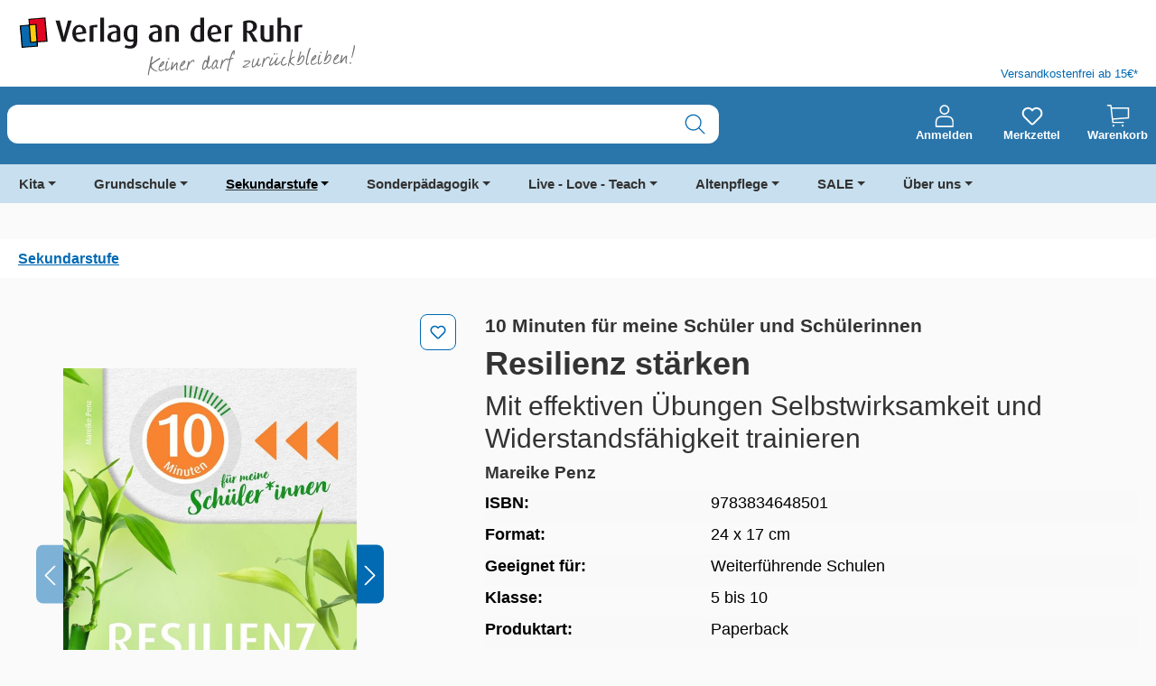

--- FILE ---
content_type: text/html; charset=UTF-8
request_url: https://www.verlagruhr.de/Resilienz-staerken/9783834648501
body_size: 40234
content:
<!DOCTYPE html>
<html lang="de-DE"
      itemscope="itemscope"
      itemtype="https://schema.org/WebPage"
      data-qa="product-details-page"
      data-page-type="Detail Page" data-content-label="" 

    
                            
    <head>
            
    
                                    <meta charset="utf-8">
            
                            <meta name="viewport"
                      content="width=device-width, initial-scale=1, shrink-to-fit=no">
            
                            <meta name="author"
                      content="">
                <meta name="robots"
                      content="index,follow">
                <meta name="revisit-after"
                      content="15 days">
                <meta name="keywords"
                      content="">
                <meta name="description"
                      content="Unkompliziert einsetzbare 10-Minuten-Übungen, die gezielt die sieben Resilienzfaktoren der Jugendlichen aktivieren und trainieren: Akzeptanz, Optimismus, Selbs">
            
                        
                        <meta property="og:type" content="product"/>
        
                    <meta property="og:site_name" content="Verlag an der Ruhr"/>
        
                    <meta property="og:url" content="https://www.verlagruhr.de/Resilienz-staerken/9783834648501"/>
        
                                    <meta property="og:title" content="Resilienz stärken"/>
                    
                                    <meta property="og:description" content="Unkompliziert einsetzbare 10-Minuten-Übungen, die gezielt die sieben Resilienzfaktoren der Jugendlichen aktivieren und trainieren: Akzeptanz, Optimismus, Selbs"/>
                    
                                    <meta property="og:image" content="https://www.verlagruhr.de/media/ac/25/2b/1684260568/Coverbild_9783834648501_Resilienz_stärken.jpg?ts=1684260575"/>
                    
                            
                                
            <meta property="product:price:amount"
                  content="20.99"/>
            <meta property="product:price:currency"
                  content="EUR"/>
        
                    <meta property="product:product_link" content="https://www.verlagruhr.de/Resilienz-staerken/9783834648501"/>
        
                    <meta name="twitter:card" content="product"/>
        
                    <meta name="twitter:site" content="Verlag an der Ruhr"/>
        
                                    <meta property="twitter:title" content="Resilienz stärken"/>
                    
                                    <meta property="twitter:description" content="Unkompliziert einsetzbare 10-Minuten-Übungen, die gezielt die sieben Resilienzfaktoren der Jugendlichen aktivieren und trainieren: Akzeptanz, Optimismus, Selbs"/>
                    
                                    <meta property="twitter:image" content="https://www.verlagruhr.de/media/ac/25/2b/1684260568/Coverbild_9783834648501_Resilienz_stärken.jpg?ts=1684260575"/>
                        

    

                            <meta itemprop="copyrightHolder"
                      content="Verlag an der Ruhr">
                <meta itemprop="copyrightYear"
                      content="">
                <meta itemprop="isFamilyFriendly"
                      content="false">
                <meta itemprop="image"
                      content="https://www.verlagruhr.de/media/65/12/59/1726465719/VadR-Wortbildmarke_Claim.svg?ts=1726465719">
            
                                            <meta name="theme-color"
                      content="#FAFAFA">
                            
                                                

                
                    <script type="application/ld+json">
            [{"@context":"https:\/\/schema.org\/","@type":"Product","name":"Resilienz st\u00e4rken","description":"Kaum ein Thema hat durch die Coronakrise so viel Bedeutung erlangt wie die psychische Widerstandsf\u00e4higkeit. Welchen wertvollen Beitrag die Schule mit ihren Peers, Bezugspersonen und ihren Halt gebenden Strukturen f\u00fcr Kinder und Jugendliche hierbei leistet, hat sich nunmehr deutlich gezeigt. Sie k\u00f6nnen dar\u00fcber hinaus noch etwas mehr tun und die Einfluss nehmende, vorbildhafte Position, die Sie als Lehrkraft haben, gezielt nutzen: St\u00e4rken Sie die Resilienz Ihrer Sch\u00fcler und Sch\u00fclerinnen mithilfe dieser kurzen und effizienten 10-Minuten-Einheiten! Die fachunabh\u00e4ngig einsetzbaren, kurzen \u00dcbungen aktivieren die sieben Resilienzfaktoren Akzeptanz, Optimismus, Selbstwirksamkeit, Eigenverantwortung, Netzwerk-, L\u00f6sungs- und Zukunftsorientierung. Einmal eingef\u00fchrt, lassen sich die Methoden von den Jugendlichen auch selbstst\u00e4ndig durchf\u00fchren, sodass sie ihre Resilienz st\u00e4rkenden Eigenschaften auch privat nachhaltig trainieren k\u00f6nnen. Und sogar Sie als Lehrkraft profitieren von dem Training: Sie werden eingeladen, Ihre eigene Resilienz zu hinterfragen und zu pr\u00fcfen, welche Eigenschaften Sie selbst noch weiter gedeihen lassen m\u00f6chten, um auch die eigene Widerstandsf\u00e4higkeit auszubauen.","sku":"9783834648501","mpn":"9783834648501","image":["https:\/\/www.verlagruhr.de\/media\/ac\/25\/2b\/1684260568\/Coverbild_9783834648501_Resilienz_st\u00e4rken.jpg?ts=1684260575","https:\/\/www.verlagruhr.de\/media\/94\/e4\/35\/1712333851\/Produktbild_9783834648501_Resilienz_st\u00e4rken_5.jpg?ts=1712333851","https:\/\/www.verlagruhr.de\/media\/cf\/4c\/e2\/1712333852\/Produktbild_9783834648501_Resilienz_st\u00e4rken_6.jpg?ts=1712333852","https:\/\/www.verlagruhr.de\/media\/8e\/73\/e7\/1712333855\/Produktbild_9783834648501_Resilienz_st\u00e4rken_8.jpg?ts=1712333855","https:\/\/www.verlagruhr.de\/media\/fe\/c8\/66\/1712333848\/Produktbild_9783834648501_Resilienz_st\u00e4rken_3.jpg?ts=1712333848","https:\/\/www.verlagruhr.de\/media\/29\/b1\/40\/1712333845\/Produktbild_9783834648501_Resilienz_st\u00e4rken_1.jpg?ts=1712333845","https:\/\/www.verlagruhr.de\/media\/5d\/d4\/57\/1712333850\/Produktbild_9783834648501_Resilienz_st\u00e4rken_4.jpg?ts=1712333850","https:\/\/www.verlagruhr.de\/media\/ca\/71\/0a\/1684260599\/Leseprobe_9783834648501_Resilienz_st\u00e4rken.pdf?ts=1684260599"],"offers":[{"@type":"Offer","availability":"https:\/\/schema.org\/InStock","itemCondition":"https:\/\/schema.org\/NewCondition","priceCurrency":"EUR","priceValidUntil":"2026-01-18","url":"https:\/\/www.verlagruhr.de\/Resilienz-staerken\/9783834648501","price":20.99}]},{"@context":"https:\/\/schema.org","@type":"BreadcrumbList","itemListElement":[{"@type":"ListItem","position":1,"name":"Sekundarstufe","item":"https:\/\/www.verlagruhr.de\/Sekundarstufe\/"}]}]
        </script>
            


            <link rel="preload prefetch" href="/bundles/valcornelsentheme/assets/fonts/cv-source-sans/CV_SourceSans_Regular.woff" as="font" type="font/woff" crossorigin>
        <link rel="preload prefetch" href="/bundles/valcornelsentheme/assets/fonts/cv-source-sans/CV_SourceSans_Regular.woff2" as="font" type="font/woff2" crossorigin>
        <link rel="preload prefetch" href="/bundles/valcornelsentheme/assets/fonts/cv-source-sans/CV_SourceSans_Semibold.woff" as="font" type="font/woff" crossorigin>
        <link rel="preload prefetch" href="/bundles/valcornelsentheme/assets/fonts/cv-source-sans/CV_SourceSans_Semibold.woff2" as="font" type="font/woff2" crossorigin>
        <link rel="preload prefetch" href="/bundles/valcornelsentheme/assets/fonts/cv-source-sans/CV_SourceSans_Bold.woff" as="font" type="font/woff" crossorigin>
        <link rel="preload prefetch" href="/bundles/valcornelsentheme/assets/fonts/cv-source-sans/CV_SourceSans_Bold.woff2" as="font" type="font/woff2" crossorigin>
    

                    
                            
                            
                                    <script type="text/javascript">
                  window.econda = {onReady:[], ready: function(f){this.onReady.push(f);}};
                  window.emos3 = window.emos3 || {
                    defaults : {
                      siteid : 'verlagruhr.de',
                      langid: 'de',
                      countryid: 'DE',
                      content: 'Verlag an der Ruhr/Produkte/9783834648501 - Resilienz stärken',
                      entrypage: 'Verlag an der Ruhr/Produkte/9783834648501 - Resilienz stärken',
                      url: window.location.hostname + window.location.pathname,
                      role : 'NULL',
                    },
                    stored:[],
                    send: function(p){this.stored.push(p);}};
                </script>

                                <script type="text/javascript" defer="defer" src="https://l.ecn-ldr.de/loader/loader.js" client-key="000029e5-0a8b141e-89d4-3031-a4b4-90a7171825dc" container-id="5318"></script>
                        
        <meta name="facebook-domain-verification" content="0mvo2542ixqp6gzbm2hh3b01hrhyhl">
    <meta name="p:domain_verify" content="0942dea6e6394b20d391e13cec31b599">
    <link rel="preconnect" href="//web.cmp.usercentrics.eu/ui/loader.js">
    <link rel="preconnect" href="//api.usercentrics.eu">
    <link rel="preconnect" href="//privacy-proxy.usercentrics.eu">
    <link rel="preload" href="//web.cmp.usercentrics.eu/ui/loader.js" as="script">
    <link rel="preload" href="//privacy-proxy.usercentrics.eu/latest/uc-block.bundle.js" as="script">
    <script type="application/javascript" src="https://privacy-proxy.usercentrics.eu/latest/uc-block.bundle.js"></script>
    <script id="usercentrics-cmp" data-settings-id="8a4K-oEP-" src="https://web.cmp.usercentrics.eu/ui/loader.js" async></script>
    <script>
      uc.setServiceAlias({'BJ59EidsWQ': 'hLRoNbxgq5Dbpy'})
    </script>
    <script>
      uc.deactivateBlocking([
        'BJ59EidsWQ',
      ]);
    </script>
    <script type="text/javascript">
      // create dataLayer
      window.dataLayer = window.dataLayer || [];
      function gtag() {
        dataLayer.push(arguments);
      }

      // set „denied" as default for both ad and analytics storage, as well as ad_user_data and ad_personalization,
      gtag("consent", "default", {
        ad_user_data: "denied",
        ad_personalization: "denied",
        ad_storage: "denied",
        analytics_storage: "denied",
        wait_for_update: 2000 // milliseconds to wait for update
      });

      // Enable ads data redaction by default [optional]
      gtag("set", "ads_data_redaction", true);
    </script>
    <script type="text/javascript">
      // Google Tag Manager
      (function(w, d, s, l, i) {
        w[l] = w[l] || [];
        w[l].push({
          'gtm.start': new Date().getTime(),
          event: 'gtm.js'
        });
        var f = d.getElementsByTagName(s)[0],
          j = d.createElement(s),
          dl = l != 'dataLayer' ? '&l=' + l : '';
        j.async = true;
        j.src =
          'https://www.googletagmanager.com/gtm.js?id=' + i + dl;
        f.parentNode.insertBefore(j, f);
      })(window, document, 'script', 'dataLayer', 'GTM-5QZW6LT');
    </script>
    <!-- Google tag (gtag.js) --> <script type="text/plain" data-usercentrics="Google Analytics" async src="https://www.googletagmanager.com/gtag/js?id=AW-1065045056"></script> <script> window.dataLayer = window.dataLayer || []; function gtag(){dataLayer.push(arguments);} gtag('js', new Date()); gtag('config', 'AW-1065045056'); </script>
    
                    <link rel="shortcut icon"
                  href="https://www.verlagruhr.de/media/6b/85/98/1684239429/VadR_Signet_4c_Favicon.ico?ts=1684239429">
        
                            
        <link rel="canonical" href="https://www.verlagruhr.de/Resilienz-staerken/9783834648501">
                    <title>Resilienz stärken</title>
    
                                                                        <link rel="stylesheet"
                      href="https://www.verlagruhr.de/theme/804df220cfcc571ad641038dff582fcf/css/all.css?1768208706">
                                    
                    
    <script>
        window.features = {"V6_5_0_0":true,"v6.5.0.0":true,"V6_6_0_0":true,"v6.6.0.0":true,"V6_7_0_0":false,"v6.7.0.0":false,"ADDRESS_SELECTION_REWORK":false,"address.selection.rework":false,"DISABLE_VUE_COMPAT":false,"disable.vue.compat":false,"ACCESSIBILITY_TWEAKS":true,"accessibility.tweaks":true,"ADMIN_VITE":false,"admin.vite":false,"TELEMETRY_METRICS":false,"telemetry.metrics":false,"PERFORMANCE_TWEAKS":false,"performance.tweaks":false,"CACHE_REWORK":false,"cache.rework":false,"SSO":false,"sso":false,"PAYPAL_SETTINGS_TWEAKS":false,"paypal.settings.tweaks":false,"RULE_BUILDER":true,"rule.builder":true,"FLOW_BUILDER":true,"flow.builder":true,"CUSTOM_PRICES":true,"custom.prices":true,"SUBSCRIPTIONS":true,"subscriptions":true,"ADVANCED_SEARCH":true,"advanced.search":true,"MULTI_INVENTORY":true,"multi.inventory":true,"RETURNS_MANAGEMENT":true,"returns.management":true,"TEXT_GENERATOR":true,"text.generator":true,"CHECKOUT_SWEETENER":true,"checkout.sweetener":true,"IMAGE_CLASSIFICATION":true,"image.classification":true,"PROPERTY_EXTRACTOR":true,"property.extractor":true,"REVIEW_SUMMARY":true,"review.summary":true,"REVIEW_TRANSLATOR":true,"review.translator":true,"CONTENT_GENERATOR":true,"content.generator":true,"EXPORT_ASSISTANT":true,"export.assistant":true,"QUICK_ORDER":true,"quick.order":true,"EMPLOYEE_MANAGEMENT":true,"employee.management":true,"QUOTE_MANAGEMENT":true,"quote.management":true,"CAPTCHA":true,"captcha":true,"NATURAL_LANGUAGE_SEARCH":true,"natural.language.search":true};
    </script>
        
                                            
            <script>
            window.dataLayer = window.dataLayer || [];
            function gtag() { dataLayer.push(arguments); }

            (() => {
                const analyticsStorageEnabled = document.cookie.split(';').some((item) => item.trim().includes('google-analytics-enabled=1'));
                const adsEnabled = document.cookie.split(';').some((item) => item.trim().includes('google-ads-enabled=1'));

                // Always set a default consent for consent mode v2
                gtag('consent', 'default', {
                    'ad_user_data': adsEnabled ? 'granted' : 'denied',
                    'ad_storage': adsEnabled ? 'granted' : 'denied',
                    'ad_personalization': adsEnabled ? 'granted' : 'denied',
                    'analytics_storage': analyticsStorageEnabled ? 'granted' : 'denied'
                });
            })();
        </script>
            
                                
            

    
                
        
                                            <script>
                window.activeNavigationId = '2ec38d6c2df9b86774d2db0a131e9297';
                window.router = {
                    'frontend.cart.offcanvas': '/checkout/offcanvas',
                    'frontend.cookie.offcanvas': '/cookie/offcanvas',
                    'frontend.checkout.finish.page': '/checkout/finish',
                    'frontend.checkout.info': '/widgets/checkout/info',
                    'frontend.menu.offcanvas': '/widgets/menu/offcanvas',
                    'frontend.cms.page': '/widgets/cms',
                    'frontend.cms.navigation.page': '/widgets/cms/navigation',
                    'frontend.account.addressbook': '/widgets/account/address-book',
                    'frontend.country.country-data': '/country/country-state-data',
                    'frontend.app-system.generate-token': '/app-system/Placeholder/generate-token',
                    };
                window.salesChannelId = '3171bdebe62b43a48930f62c53715bb3';
            </script>
        

    
    

    <script>
        window.router['frontend.uniserv.addressvalidate'] = '/uniserv/address-validate';
    </script>


    <script>
        window.router['frontend.product.review.translate'] = '/translate-review';
    </script>

                                <script>
                
                window.breakpoints = {"xs":0,"sm":576,"md":768,"lg":992,"xl":1200,"xxl":1400};
            </script>
        
                                    <script>
                    window.customerLoggedInState = 0;

                    window.wishlistEnabled = 1;
                </script>
                    
                        
                            <script>
                window.themeAssetsPublicPath = 'https://www.verlagruhr.de/theme/01990e4258bb7332beb4fbb53334c3c1/assets/';
            </script>
        
                        
    <script>
        window.validationMessages = {"required":"Die Eingabe darf nicht leer sein.","email":"Ung\u00fcltige E-Mail-Adresse. Die E-Mail ben\u00f6tigt das Format \"nutzer@beispiel.de\".","confirmation":"Ihre Eingaben sind nicht identisch.","minLength":"Die Eingabe ist zu kurz."};
    </script>
        
            <script defer src="https://www.verlagruhr.de/bundles/cornelsenvadrtheme/js/ds-data-econda-tracking.js?1767610640"></script>
    <script defer src="https://www.verlagruhr.de/bundles/cornelsenvadrtheme/js/ds-data-econda-event-tracking.js?1767610640"></script>
    <script defer src="https://www.verlagruhr.de/bundles/cornelsenvadrtheme/js/ds-data-add-event.js?1767610640"></script>
                                                        <script>
                        window.themeJsPublicPath = 'https://www.verlagruhr.de/theme/804df220cfcc571ad641038dff582fcf/js/';
                    </script>
                                            <script type="text/javascript" src="https://www.verlagruhr.de/theme/804df220cfcc571ad641038dff582fcf/js/storefront/storefront.js?1768208706" defer></script>
                                            <script type="text/javascript" src="https://www.verlagruhr.de/theme/804df220cfcc571ad641038dff582fcf/js/val-base-frontend/val-base-frontend.js?1768208706" defer></script>
                                            <script type="text/javascript" src="https://www.verlagruhr.de/theme/804df220cfcc571ad641038dff582fcf/js/val-infinite-scroll/val-infinite-scroll.js?1768208706" defer></script>
                                            <script type="text/javascript" src="https://www.verlagruhr.de/theme/804df220cfcc571ad641038dff582fcf/js/payone-payment/payone-payment.js?1768208706" defer></script>
                                            <script type="text/javascript" src="https://www.verlagruhr.de/theme/804df220cfcc571ad641038dff582fcf/js/valantic-product-variants/valantic-product-variants.js?1768208706" defer></script>
                                            <script type="text/javascript" src="https://www.verlagruhr.de/theme/804df220cfcc571ad641038dff582fcf/js/val-sticky-header/val-sticky-header.js?1768208706" defer></script>
                                            <script type="text/javascript" src="https://www.verlagruhr.de/theme/804df220cfcc571ad641038dff582fcf/js/nimbits-article-p-d-fs-next/nimbits-article-p-d-fs-next.js?1768208706" defer></script>
                                            <script type="text/javascript" src="https://www.verlagruhr.de/theme/804df220cfcc571ad641038dff582fcf/js/valantic-uniserv/valantic-uniserv.js?1768208706" defer></script>
                                            <script type="text/javascript" src="https://www.verlagruhr.de/theme/804df220cfcc571ad641038dff582fcf/js/cbax-modul-analytics/cbax-modul-analytics.js?1768208706" defer></script>
                                            <script type="text/javascript" src="https://www.verlagruhr.de/theme/804df220cfcc571ad641038dff582fcf/js/subscription/subscription.js?1768208706" defer></script>
                                            <script type="text/javascript" src="https://www.verlagruhr.de/theme/804df220cfcc571ad641038dff582fcf/js/checkout-sweetener/checkout-sweetener.js?1768208706" defer></script>
                                            <script type="text/javascript" src="https://www.verlagruhr.de/theme/804df220cfcc571ad641038dff582fcf/js/text-translator/text-translator.js?1768208706" defer></script>
                                            <script type="text/javascript" src="https://www.verlagruhr.de/theme/804df220cfcc571ad641038dff582fcf/js/employee-management/employee-management.js?1768208706" defer></script>
                                            <script type="text/javascript" src="https://www.verlagruhr.de/theme/804df220cfcc571ad641038dff582fcf/js/quick-order/quick-order.js?1768208706" defer></script>
                                            <script type="text/javascript" src="https://www.verlagruhr.de/theme/804df220cfcc571ad641038dff582fcf/js/advanced-search/advanced-search.js?1768208706" defer></script>
                                            <script type="text/javascript" src="https://www.verlagruhr.de/theme/804df220cfcc571ad641038dff582fcf/js/captcha/captcha.js?1768208706" defer></script>
                                            <script type="text/javascript" src="https://www.verlagruhr.de/theme/804df220cfcc571ad641038dff582fcf/js/quote-management/quote-management.js?1768208706" defer></script>
                                            <script type="text/javascript" src="https://www.verlagruhr.de/theme/804df220cfcc571ad641038dff582fcf/js/a-i-search/a-i-search.js?1768208706" defer></script>
                                            <script type="text/javascript" src="https://www.verlagruhr.de/theme/804df220cfcc571ad641038dff582fcf/js/spatial-cms-element/spatial-cms-element.js?1768208706" defer></script>
                                            <script type="text/javascript" src="https://www.verlagruhr.de/theme/804df220cfcc571ad641038dff582fcf/js/order-approval/order-approval.js?1768208706" defer></script>
                                            <script type="text/javascript" src="https://www.verlagruhr.de/theme/804df220cfcc571ad641038dff582fcf/js/shopping-list/shopping-list.js?1768208706" defer></script>
                                            <script type="text/javascript" src="https://www.verlagruhr.de/theme/804df220cfcc571ad641038dff582fcf/js/optimizely-campaign/optimizely-campaign.js?1768208706" defer></script>
                                            <script type="text/javascript" src="https://www.verlagruhr.de/theme/804df220cfcc571ad641038dff582fcf/js/swag-pay-pal/swag-pay-pal.js?1768208706" defer></script>
                                            <script type="text/javascript" src="https://www.verlagruhr.de/theme/804df220cfcc571ad641038dff582fcf/js/valantic-checkbox/valantic-checkbox.js?1768208706" defer></script>
                                            <script type="text/javascript" src="https://www.verlagruhr.de/theme/804df220cfcc571ad641038dff582fcf/js/val-cornelsen-theme/val-cornelsen-theme.js?1768208706" defer></script>
                                                        

    
    
    
    </head>

    <body class="is-ctl-product is-act-index">

            
                
    
    
            <div id="page-top" class="skip-to-content bg-primary-subtle text-primary-emphasis overflow-hidden" tabindex="-1">
            <div class="container skip-to-content-container d-flex justify-content-center visually-hidden-focusable">
                                                                                        <a href="#content-main" class="skip-to-content-link d-inline-flex text-decoration-underline m-1 p-2 fw-bold gap-2">
                                Zum Hauptinhalt springen
                            </a>
                                            
                                                                        <a href="#header-main-search-input" class="skip-to-content-link d-inline-flex text-decoration-underline m-1 p-2 fw-bold gap-2 d-none d-sm-block">
                                Zur Suche springen
                            </a>
                                            
                                                                        <a href="#main-navigation-menu" class="skip-to-content-link d-inline-flex text-decoration-underline m-1 p-2 fw-bold gap-2 d-none d-lg-block">
                                Zur Hauptnavigation springen
                            </a>
                                                                        </div>
        </div>
        
            
                                    <noscript class="noscript-main">
                
    <div role="alert"
         aria-live="polite"
                  class="alert alert-info d-flex align-items-center">
                                                            
                                        <span class="icon icon-info">
                        <svg xmlns="http://www.w3.org/2000/svg" xmlns:xlink="http://www.w3.org/1999/xlink" width="24" height="24" viewBox="0 0 24 24"><defs><path d="M12 7c.5523 0 1 .4477 1 1s-.4477 1-1 1-1-.4477-1-1 .4477-1 1-1zm1 9c0 .5523-.4477 1-1 1s-1-.4477-1-1v-5c0-.5523.4477-1 1-1s1 .4477 1 1v5zm11-4c0 6.6274-5.3726 12-12 12S0 18.6274 0 12 5.3726 0 12 0s12 5.3726 12 12zM12 2C6.4772 2 2 6.4772 2 12s4.4772 10 10 10 10-4.4772 10-10S17.5228 2 12 2z" id="icons-default-info" /></defs><use xlink:href="#icons-default-info" fill="#758CA3" fill-rule="evenodd" /></svg>
        </span>                                        
                        
                    <div class="alert-content-container">
                                                    
                                                        <div class="alert-content">                                                    Um unseren Shop in vollem Umfang nutzen zu können, empfehlen wir Ihnen Javascript in Ihrem Browser zu aktivieren.
                                                                </div>                
                                                                </div>
            </div>
            </noscript>
        

                                                            
    
                <header class="header-main">
                                                            
    <div class="container">
            <div class="top-bar d-none d-lg-block">
                                </div>

    </div>
    
        <div class=" val-header-container">
                    <div class="container">
                <div class="row">
                    <div class="col-12 col-md-6 header-logo-col">
                            <div class="header-logo-main text-center">
                    <a class="header-logo-main-link"
               href="/"
               title="Zur Startseite gehen">
                                    <picture class="header-logo-picture d-block m-auto">
                                                                            
                                                                            
                                                                                    <img src="https://www.verlagruhr.de/media/65/12/59/1726465719/VadR-Wortbildmarke_Claim.svg?ts=1726465719"
                                     alt="Zur Startseite gehen"
                                     class="img-fluid header-logo-main-img">
                                                                        </picture>
                            </a>
            </div>
                    </div>

                                            <div class="col-6 d-none d-lg-flex val-header-second-container">
                            <span class="val-header-info"> Versandkostenfrei ab 15€*</span>
                        </div>
                                    </div>
            </div>
        
        <div class="header-row">
            <div class="container">
                <div class="row align-items-center">
                                            <div class="col-12 col-sm order-sm-1 header-search-col">
                            <div class="row">
                                <div class="col val-search-mobile">
                                    
    <div id="searchCollapse">
        <div class="header-search">
                            <form action="/search"
                      method="get"
                      data-search-widget="true"
                      data-search-widget-options='{&quot;searchWidgetMinChars&quot;:3}'
                      data-url="/suggest?search="
                      class="header-search-form js-search-form">
                                            <div class="input-group">
                                                            <input type="search"
                                       name="search"
                                       class="form-control header-search-input header-search-input"
                                       id="header-main-search-input"
                                       autocomplete="off"
                                       autocapitalize="off"
                                       aria-label="Suche nach Titel, ISBN, Webcode, Stichwort…"
                                       value=""
                                       data-qa="search-bar"
                                       role="combobox"
                                       aria-autocomplete="list"
                                       aria-controls="search-suggest-listbox"
                                       aria-expanded="false"
                                       aria-describedby="search-suggest-result-info"
                                       >
                            
                                                            <button type="submit"
                                        class="btn header-search-btn"
                                        aria-label="Suchen"
                                        data-qa="submit-search">
                                    <span class="header-search-icon">
                                                <span class="icon icon-search">
                        <svg width="25" height="25" viewBox="0 0 25 25" fill="none" xmlns="http://www.w3.org/2000/svg">
<path fill-rule="evenodd" clip-rule="evenodd" d="M24.2532 23.2683L17.8903 16.9054C21.3372 12.9296 21.0172 6.93841 17.1664 3.35235C13.3157 -0.233706 7.31694 -0.126995 3.59619 3.59375C-0.124554 7.3145 -0.231265 13.3133 3.35479 17.164C6.94085 21.0147 12.932 21.3347 16.9079 17.8879L23.2688 24.2527C23.4402 24.4471 23.7053 24.5301 23.9569 24.4683C24.2086 24.4065 24.405 24.21 24.4668 23.9584C24.5287 23.7068 24.4456 23.4416 24.2512 23.2703L24.2532 23.2683ZM2.17791 10.5322C2.17791 5.918 5.91848 2.17743 10.5327 2.17743C15.1469 2.17743 18.8875 5.918 18.8875 10.5322C18.8875 15.1465 15.1469 18.887 10.5327 18.887C5.92073 18.8816 2.18332 15.1442 2.17791 10.5322Z" fill="#006AB3"/>
</svg>

        </span>                                    </span>
                                </button>
                                                                                                                        <button class="btn header-close-btn js-search-close-btn d-none"
                                        type="button"
                                        aria-label="Die Dropdown-Suche schließen">
                                    <span class="header-close-icon">
                                        <span class="icon icon-x">
                        <svg xmlns="http://www.w3.org/2000/svg" xmlns:xlink="http://www.w3.org/1999/xlink" width="24" height="24" viewBox="0 0 24 24"><defs><path d="m10.5858 12-7.293-7.2929c-.3904-.3905-.3904-1.0237 0-1.4142.3906-.3905 1.0238-.3905 1.4143 0L12 10.5858l7.2929-7.293c.3905-.3904 1.0237-.3904 1.4142 0 .3905.3906.3905 1.0238 0 1.4143L13.4142 12l7.293 7.2929c.3904.3905.3904 1.0237 0 1.4142-.3906.3905-1.0238.3905-1.4143 0L12 13.4142l-7.2929 7.293c-.3905.3904-1.0237.3904-1.4142 0-.3905-.3906-.3905-1.0238 0-1.4143L10.5858 12z" id="icons-default-x" /></defs><use xlink:href="#icons-default-x" fill="#758CA3" fill-rule="evenodd" /></svg>
        </span>                                    </span>
                                </button>
                            
                                                    </div>
                                    </form>
                    </div>
    </div>
                                </div>
                            </div>
                        </div>
                    
                                            <div class="col-12 col-sm-auto order-sm-2 header-actions-col">
                            <div class="row">
                                                                    
                                                                                                                    <div class="col-auto">
                                <div class="account-menu">
                                        <div class="dropdown">
            <button class="btn account-menu-btn header-actions-btn"
            type="button"
            id="accountWidget"
            data-account-menu="true"
            data-bs-toggle="dropdown"
            aria-haspopup="true"
            aria-expanded="false"
            aria-label="Anmelden"
            title="Anmelden"
            data-qa="profile-icon">
                <span class="icon icon-profile">
                        <svg width="25" height="30" viewBox="0 0 25 30" fill="none" xmlns="http://www.w3.org/2000/svg">
<path fill-rule="evenodd" clip-rule="evenodd" d="M12.8692 13.2013C16.4715 13.2013 19.3534 10.254 19.3534 6.71712C19.3534 3.18028 16.406 0.23291 12.8692 0.23291C9.33235 0.23291 6.38499 3.18028 6.38499 6.71712C6.38499 10.254 9.33235 13.2013 12.8692 13.2013ZM12.8692 2.06683C15.4236 2.06683 17.5195 4.16274 17.5195 6.71712C17.5195 9.27151 15.4236 11.3674 12.8692 11.3674C10.3148 11.3674 8.2189 9.27151 8.2189 6.71712C8.2189 4.16274 10.3148 2.06683 12.8692 2.06683ZM1.73469 29.9031H24.0037C24.5277 29.9031 24.9207 29.5101 24.9207 28.9861V22.5019C24.9207 18.2446 21.7113 15.1007 17.5195 15.1007H8.2844C4.02709 15.1007 0.883228 18.3101 0.883228 22.5019V28.9861C0.817731 29.5101 1.27621 29.9031 1.73469 29.9031ZM2.71715 22.4364C2.71715 19.2926 5.14054 16.8692 8.2844 16.8692H17.585C20.7288 16.8692 23.1522 19.2926 23.1522 22.4364V28.0037H2.71715V22.4364Z" fill="white"/>
</svg>

        </span>
        <span class="val-header-actions-snippet">
            Anmelden
        </span>
    </button>

                    <div class="dropdown-menu dropdown-menu-end account-menu-dropdown js-account-menu-dropdown"
                 aria-labelledby="accountWidget">
                

        
            <div class="offcanvas-header">
                <button class="btn btn-light offcanvas-close js-offcanvas-close">
                                            <span class="icon icon-x icon-sm">
                        <svg xmlns="http://www.w3.org/2000/svg" xmlns:xlink="http://www.w3.org/1999/xlink" width="24" height="24" viewBox="0 0 24 24"><use xlink:href="#icons-default-x" fill="#758CA3" fill-rule="evenodd" /></svg>
        </span>                    
        
                                            Menü schließen
                    
            </button>
        </div>
    
            <div class="offcanvas-body">
                <div class="account-menu">
                                                <div class="dropdown-header account-menu-header">
                    Ihr Konto
                </div>
                    
    
                    <div class="account-menu-login">
            <a href="/account/login"
               title="Anmelden"
               class="btn btn-primary account-menu-login-button"
               data-qa="login">
                Anmelden
            </a>

            <div class="account-menu-register">
                oder
                <a href="/account/login"
                   title="Registrieren"
                   data-qa="register">
                    Registrieren
                </a>
            </div>
        </div>
    
                    <div class="account-menu-links">
                    <div class="header-account-menu">
        <div class="card account-menu-inner">
                
                                                <nav class="list-group list-group-flush account-aside-list-group">
                                                                                                                <a href="/account"
                                   title="Übersicht"
                                   class="list-group-item list-group-item-action account-aside-item"
                                   >
                                    Übersicht
                                </a>
                            
                                                                <a href="/account/profile"
                                   title="Persönliches Profil"
                                   class="list-group-item list-group-item-action account-aside-item"
                                   >
                                    Persönliches Profil
                                </a>
                            

                
                
                                                            <a href="/account/address"
                                   title="Adressen"
                                   class="list-group-item list-group-item-action account-aside-item"
                                   >
                                    Adressen
                                </a>
                            
                                                        
                                                            <a href="/account/order"
                                   title="Bestellungen"
                                   class="list-group-item list-group-item-action account-aside-item"
                                   >
                                    Bestellungen
                                </a>
                                                    

                        
            <a href="/account/card/overview" title="Kreditkarten" class="                list-group-item
                list-group-item-action
                account-aside-item

                            ">
                Kreditkarten
            </a>
            

                            

                

                

            

    
                        </nav>
                            
                        </div>
    </div>
            </div>
            </div>
        </div>
                </div>
            </div>
                                </div>
                            </div>
                        
    
                                    
                                                                                                                        <div class="col col-sm-auto">
                                                <div class="header-wishlist">
                                                    <a class="btn header-wishlist-btn header-actions-btn"
                                                       href="/wishlist"
                                                       title="Merkzettel"
                                                       aria-label="Merkzettel"
                                                       data-qa="wish-list">
                                                            
            <span class="icon icon-heart">
                        <svg xmlns="http://www.w3.org/2000/svg" xmlns:xlink="http://www.w3.org/1999/xlink" width="24" height="24" viewBox="0 0 24 24"><defs><path d="M20.0139 12.2998c1.8224-1.8224 1.8224-4.7772 0-6.5996-1.8225-1.8225-4.7772-1.8225-6.5997 0L12 7.1144l-1.4142-1.4142c-1.8225-1.8225-4.7772-1.8225-6.5997 0-1.8224 1.8224-1.8224 4.7772 0 6.5996l7.519 7.519a.7.7 0 0 0 .9899 0l7.5189-7.519zm1.4142 1.4142-7.519 7.519c-1.0543 1.0544-2.7639 1.0544-3.8183 0L2.572 13.714c-2.6035-2.6035-2.6035-6.8245 0-9.428 2.6035-2.6035 6.8246-2.6035 9.4281 0 2.6035-2.6035 6.8246-2.6035 9.428 0 2.6036 2.6035 2.6036 6.8245 0 9.428z" id="icons-default-heart" /></defs><use xlink:href="#icons-default-heart" fill="#758CA3" fill-rule="evenodd" /></svg>
        </span>    
    
    
    <span class="badge -primary header-wishlist-badge"
          id="wishlist-basket"
          data-wishlist-storage="true"
          data-wishlist-storage-options="{&quot;listPath&quot;:&quot;\/wishlist\/list&quot;,&quot;mergePath&quot;:&quot;\/wishlist\/merge&quot;,&quot;pageletPath&quot;:&quot;\/wishlist\/merge\/pagelet&quot;}"
          data-wishlist-widget="true"
          data-wishlist-widget-options="{&quot;showCounter&quot;:true}"
    ></span>
                                                        <span class="val-header-actions-snippet"> Merkzettel</span>
                                                    </a>
                                                </div>
                                            </div>
                                                                            
                                                                                                                    <div class="col-auto">
                                <div
                                    class="header-cart"
                                    data-off-canvas-cart="true"
                                >
                                    <a class="btn header-cart-btn header-actions-btn"
                                       href="/checkout/cart"
                                       data-cart-widget="true"
                                       title="Warenkorb"
                                       aria-label="Warenkorb">
                                                    <span class="icon icon-cart">
                        <svg width="32" height="32" viewBox="0 0 32 32" fill="none" xmlns="http://www.w3.org/2000/svg">
<path fill-rule="evenodd" clip-rule="evenodd" d="M10.8627 29.7367C10.8707 30.3027 10.5359 30.8174 10.0152 31.0395C9.49461 31.2617 8.89136 31.1472 8.48829 30.7498C8.08521 30.3524 7.96221 29.7508 8.17694 29.2271C8.39167 28.7034 8.90157 28.3613 9.4676 28.3613C10.2319 28.3576 10.8555 28.9724 10.8627 29.7367ZM22.4688 28.3613C21.904 28.3666 21.3981 28.712 21.1875 29.2361C20.9769 29.7602 21.1031 30.3596 21.5072 30.7543C21.9113 31.149 22.5135 31.2611 23.0325 31.0382C23.5515 30.8153 23.8849 30.3015 23.877 29.7367C23.8735 29.3673 23.723 29.0145 23.4587 28.7563C23.1944 28.4982 22.8382 28.356 22.4688 28.3613ZM31.7694 4.69062V18.6022C31.768 19.0855 31.3992 19.4883 30.9179 19.5323L9.03532 21.2745L9.36936 24.1825H23.3988C23.7485 24.1531 24.085 24.3231 24.2689 24.622C24.4528 24.9208 24.4528 25.2978 24.2689 25.5967C24.085 25.8956 23.7485 26.0655 23.3988 26.0361H8.5441C8.07345 26.0362 7.67693 25.6847 7.62059 25.2174L4.93521 1.90044H1.11673C0.635003 1.85991 0.264648 1.45709 0.264648 0.973659C0.264648 0.490232 0.635003 0.0874075 1.11673 0.046875H5.76047C6.23111 0.0468045 6.62763 0.398328 6.68398 0.865588L7.01801 3.76056H30.8393C31.0865 3.7588 31.3241 3.85622 31.4989 4.03103C31.6737 4.20583 31.7711 4.44342 31.7694 4.69062ZM29.9158 5.61412H7.22761L8.81263 19.4275L29.9027 17.7573L29.9158 5.61412Z" fill="white"/>
</svg>

        </span>
    
    <span class="val-header-actions-snippet"> Warenkorb</span>
                                    </a>
                                </div>
                            </div>
                        
    
                                    
                                                                            <div class="col col-sm-auto d-lg-none">
                                            <div class="menu-button">
                                                                                                    <button class="btn nav-main-toggle-btn header-actions-btn"
                                                            type="button"
                                                            data-off-canvas-menu="true"
                                                            aria-label="Menü">
                                                                                                                            <span class="icon icon-menu">
                        <svg width="41" height="41" viewBox="0 0 41 41" fill="none" xmlns="http://www.w3.org/2000/svg">
<path fill-rule="evenodd" clip-rule="evenodd" d="M34.3003 13.8979H6.47711C6.1274 13.9273 5.79091 13.7574 5.607 13.4585C5.42309 13.1596 5.42309 12.7826 5.607 12.4837C5.79091 12.1848 6.1274 12.0149 6.47711 12.0443H34.3003C34.65 12.0149 34.9865 12.1848 35.1704 12.4837C35.3543 12.7826 35.3543 13.1596 35.1704 13.4585C34.9865 13.7574 34.65 13.9273 34.3003 13.8979ZM35.2369 20.4017C35.2369 19.8881 34.8205 19.4717 34.3068 19.4717H6.45091C6.1012 19.4422 5.76471 19.6122 5.5808 19.9111C5.39689 20.21 5.39689 20.5869 5.5808 20.8858C5.76471 21.1847 6.1012 21.3547 6.45091 21.3252H34.3003C34.5469 21.327 34.7842 21.2307 34.9598 21.0575C35.1355 20.8843 35.2351 20.6484 35.2369 20.4017ZM35.2369 27.8225C35.2333 27.3115 34.8179 26.899 34.3068 26.899H6.45091C6.1012 26.8696 5.76471 27.0395 5.5808 27.3384C5.39689 27.6373 5.39689 28.0143 5.5808 28.3132C5.76471 28.6121 6.1012 28.782 6.45091 28.7526H34.3003C34.5481 28.7544 34.7863 28.6571 34.9622 28.4825C35.138 28.3079 35.2369 28.0704 35.2369 27.8225Z" fill="white"/>
</svg>

        </span>                                                                                                                <span class="val-header-actions-snippet"> Menü</span>
                                                    </button>
                                                                                            </div>
                                        </div>
                                                                                                </div>
                        </div>
                                    </div>
            </div>
        </div>
    </div>
                </header>
            
    
                            <div class="nav-main d-none d-lg-block">
                        
    <div class="container">
        <nav class="navbar navbar-expand-lg main-navigation-menu"
             id="main-navigation-menu"
             itemscope="itemscope"
             itemtype="https://schema.org/SiteNavigationElement"
             data-navbar="true">
            <div class="">
                <div class="collapse navbar-collapse" id="main_nav">
                    <ul class="navbar-nav d-flex flex-wrap">
                        
                                
                                                                                                                                            
                                                                                                                                                            
                                                        <li class="nav-item dropdown position-static pe-2">
            <a class="nav-link dropdown-toggle main-navigation-link p-2"
               href="https://www.verlagruhr.de/Kita/"
               data-bs-toggle="dropdown"               itemprop="url"
                              title="Kita"
               data-qa="category"
               data-qa-category="Kita"
               data-event-tracking="Kita"            >
                Kita
            </a>
                            <div class="dropdown-menu w-100 p-4" role="menu">
                            
            <div class="row navigation-flyout-extras-row">
                                    <div class="col">
                    <div class="navigation-flyout-category-link">
                                            <a href="https://www.verlagruhr.de/Kita/"
           class="val-all-products btn btn-primary"
           itemprop="url"
           title="Kita"
           data-event-tracking="Kita"        >
                                                Alle Produkte anschauen
                                    </a>
                        </div>
                </div>
            
        
                                    <div class="col-auto">
                    <button class="navigation-flyout-close js-close-flyout-menu btn-close" aria-label="Menü schließen">
                                                                                                                            </button>
                </div>
            
            </div>

            <div class="row navigation-flyout-content">
                    <div class="col">
                                                    
                    
    
    <div class="row navigation-flyout-categories is-level-0" data-flyout-columns="true">
                                                        
                            <div class="navigation-flyout-col" data-flyout-column="1">
                                                                        <a class="nav-item nav-link navigation-flyout-link is-level-0"
                               href="https://www.verlagruhr.de/Kita/Bildungsbereiche/"
                               itemprop="url"
                                                              title="Bildungsbereiche"
                               data-qa="sub-category"
                               data-qa-sub-category="Bildungsbereiche"
                               data-event-tracking="VadR - Kita - Bildungsbereiche">
                                <span itemprop="name">Bildungsbereiche</span>
                            </a>
                                            
                                                                                                    
        
    
    <div class=" navigation-flyout-categories is-level-1" >
                                                        
                            <div class="navigation-flyout-col" >
                                                                        <a class="nav-item nav-link navigation-flyout-link is-level-1"
                               href="https://www.verlagruhr.de/Kita/Bildungsbereiche/Koerper-Gesundheit-Bewegung/"
                               itemprop="url"
                                                              title="Körper, Gesundheit &amp; Bewegung"
                               data-qa="sub-category"
                               data-qa-sub-category="Körper, Gesundheit &amp; Bewegung"
                               data-event-tracking="VadR - Kita - Bildungsbereiche - Körper, Gesundheit &amp; Bewegung">
                                <span itemprop="name">Körper, Gesundheit &amp; Bewegung</span>
                            </a>
                                            
                                                                                                    
        
    
    <div class=" navigation-flyout-categories is-level-2" >
            </div>
                                            
                                    </div>
                                                                    
                            <div class="navigation-flyout-col" >
                                                                        <a class="nav-item nav-link navigation-flyout-link is-level-1"
                               href="https://www.verlagruhr.de/Kita/Bildungsbereiche/Musisch-aesthetische-Bildung/"
                               itemprop="url"
                                                              title="Musisch-ästhetische Bildung"
                               data-qa="sub-category"
                               data-qa-sub-category="Musisch-ästhetische Bildung"
                               data-event-tracking="VadR - Kita - Bildungsbereiche - Musisch-ästhetische Bildung">
                                <span itemprop="name">Musisch-ästhetische Bildung</span>
                            </a>
                                            
                                                                                                    
        
    
    <div class=" navigation-flyout-categories is-level-2" >
            </div>
                                            
                                    </div>
                                                                    
                            <div class="navigation-flyout-col" >
                                                                        <a class="nav-item nav-link navigation-flyout-link is-level-1"
                               href="https://www.verlagruhr.de/Kita/Bildungsbereiche/Natur/"
                               itemprop="url"
                                                              title="Natur"
                               data-qa="sub-category"
                               data-qa-sub-category="Natur"
                               data-event-tracking="VadR - Kita - Bildungsbereiche - Natur">
                                <span itemprop="name">Natur</span>
                            </a>
                                            
                                                                                                    
        
    
    <div class=" navigation-flyout-categories is-level-2" >
            </div>
                                            
                                    </div>
                                                                    
                            <div class="navigation-flyout-col" >
                                                                        <a class="nav-item nav-link navigation-flyout-link is-level-1"
                               href="https://www.verlagruhr.de/Kita/Bildungsbereiche/Religion-Ethik/"
                               itemprop="url"
                                                              title="Religion &amp; Ethik"
                               data-qa="sub-category"
                               data-qa-sub-category="Religion &amp; Ethik"
                               data-event-tracking="VadR - Kita - Bildungsbereiche - Religion &amp; Ethik">
                                <span itemprop="name">Religion &amp; Ethik</span>
                            </a>
                                            
                                                                                                    
        
    
    <div class=" navigation-flyout-categories is-level-2" >
            </div>
                                            
                                    </div>
                                                                    
                            <div class="navigation-flyout-col" >
                                                                        <a class="nav-item nav-link navigation-flyout-link is-level-1"
                               href="https://www.verlagruhr.de/Kita/Bildungsbereiche/Sprache-Kommunikation/"
                               itemprop="url"
                                                              title="Sprache &amp; Kommunikation"
                               data-qa="sub-category"
                               data-qa-sub-category="Sprache &amp; Kommunikation"
                               data-event-tracking="VadR - Kita - Bildungsbereiche - Sprache &amp; Kommunikation">
                                <span itemprop="name">Sprache &amp; Kommunikation</span>
                            </a>
                                            
                                                                                                    
        
    
    <div class=" navigation-flyout-categories is-level-2" >
            </div>
                                            
                                    </div>
                                                                    
                            <div class="navigation-flyout-col" >
                                                                        <a class="nav-item nav-link navigation-flyout-link is-level-1"
                               href="https://www.verlagruhr.de/Kita/Bildungsbereiche/Soziales-Lernen-Werte/"
                               itemprop="url"
                                                              title="Soziales Lernen &amp; Werte "
                               data-qa="sub-category"
                               data-qa-sub-category="Soziales Lernen &amp; Werte "
                               data-event-tracking="VadR - Kita - Bildungsbereiche - Soziales Lernen &amp; Werte ">
                                <span itemprop="name">Soziales Lernen &amp; Werte </span>
                            </a>
                                            
                                                                                                    
        
    
    <div class=" navigation-flyout-categories is-level-2" >
            </div>
                                            
                                    </div>
                                                                    
                            <div class="navigation-flyout-col" >
                                                                        <a class="nav-item nav-link navigation-flyout-link is-level-1"
                               href="https://www.verlagruhr.de/Kita/Bildungsbereiche/Mathematische-Bildung/"
                               itemprop="url"
                                                              title="Mathematische Bildung"
                               data-qa="sub-category"
                               data-qa-sub-category="Mathematische Bildung"
                               data-event-tracking="VadR - Kita - Bildungsbereiche - Mathematische Bildung">
                                <span itemprop="name">Mathematische Bildung</span>
                            </a>
                                            
                                                                                                    
        
    
    <div class=" navigation-flyout-categories is-level-2" >
            </div>
                                            
                                    </div>
                        </div>
                                            
                                    </div>
                                                                    
                            <div class="navigation-flyout-col" data-flyout-column="1">
                                                                        <a class="nav-item nav-link navigation-flyout-link is-level-0"
                               href="https://www.verlagruhr.de/Kita/Ratgeber/"
                               itemprop="url"
                                                              title="Ratgeber"
                               data-qa="sub-category"
                               data-qa-sub-category="Ratgeber"
                               data-event-tracking="VadR - Kita - Ratgeber">
                                <span itemprop="name">Ratgeber</span>
                            </a>
                                            
                                                                                                    
        
    
    <div class=" navigation-flyout-categories is-level-1" >
                                                        
                            <div class="navigation-flyout-col" >
                                                                        <a class="nav-item nav-link navigation-flyout-link is-level-1"
                               href="https://www.verlagruhr.de/Kita/Ratgeber/Beobachten-Dokumentieren/"
                               itemprop="url"
                                                              title="Beobachten &amp; Dokumentieren "
                               data-qa="sub-category"
                               data-qa-sub-category="Beobachten &amp; Dokumentieren "
                               data-event-tracking="VadR - Kita - Ratgeber - Beobachten &amp; Dokumentieren ">
                                <span itemprop="name">Beobachten &amp; Dokumentieren </span>
                            </a>
                                            
                                                                                                    
        
    
    <div class=" navigation-flyout-categories is-level-2" >
            </div>
                                            
                                    </div>
                                                                    
                            <div class="navigation-flyout-col" >
                                                                        <a class="nav-item nav-link navigation-flyout-link is-level-1"
                               href="https://www.verlagruhr.de/Kita/Ratgeber/Eltern-und-OEffentlichkeitsarbeit/"
                               itemprop="url"
                                                              title="Eltern- und Öffentlichkeitsarbeit "
                               data-qa="sub-category"
                               data-qa-sub-category="Eltern- und Öffentlichkeitsarbeit "
                               data-event-tracking="VadR - Kita - Ratgeber - Eltern- und Öffentlichkeitsarbeit ">
                                <span itemprop="name">Eltern- und Öffentlichkeitsarbeit </span>
                            </a>
                                            
                                                                                                    
        
    
    <div class=" navigation-flyout-categories is-level-2" >
            </div>
                                            
                                    </div>
                                                                    
                            <div class="navigation-flyout-col" >
                                                                        <a class="nav-item nav-link navigation-flyout-link is-level-1"
                               href="https://www.verlagruhr.de/Kita/Ratgeber/Ratgeber-fuer-Eltern/"
                               itemprop="url"
                                                              title="Ratgeber für Eltern"
                               data-qa="sub-category"
                               data-qa-sub-category="Ratgeber für Eltern"
                               data-event-tracking="VadR - Kita - Ratgeber - Ratgeber für Eltern">
                                <span itemprop="name">Ratgeber für Eltern</span>
                            </a>
                                            
                                                                                                    
        
    
    <div class=" navigation-flyout-categories is-level-2" >
            </div>
                                            
                                    </div>
                                                                    
                            <div class="navigation-flyout-col" >
                                                                        <a class="nav-item nav-link navigation-flyout-link is-level-1"
                               href="https://www.verlagruhr.de/Kita/Ratgeber/Inklusion/"
                               itemprop="url"
                                                              title="Inklusion  "
                               data-qa="sub-category"
                               data-qa-sub-category="Inklusion  "
                               data-event-tracking="VadR - Kita - Ratgeber - Inklusion  ">
                                <span itemprop="name">Inklusion  </span>
                            </a>
                                            
                                                                                                    
        
    
    <div class=" navigation-flyout-categories is-level-2" >
            </div>
                                            
                                    </div>
                                                                    
                            <div class="navigation-flyout-col" >
                                                                        <a class="nav-item nav-link navigation-flyout-link is-level-1"
                               href="https://www.verlagruhr.de/Kita/Ratgeber/Kita-Leitung/"
                               itemprop="url"
                                                              title="Kita-Leitung"
                               data-qa="sub-category"
                               data-qa-sub-category="Kita-Leitung"
                               data-event-tracking="VadR - Kita - Ratgeber - Kita-Leitung">
                                <span itemprop="name">Kita-Leitung</span>
                            </a>
                                            
                                                                                                    
        
    
    <div class=" navigation-flyout-categories is-level-2" >
            </div>
                                            
                                    </div>
                                                                    
                            <div class="navigation-flyout-col" >
                                                                        <a class="nav-item nav-link navigation-flyout-link is-level-1"
                               href="https://www.verlagruhr.de/Kita/Ratgeber/Kita-Team/"
                               itemprop="url"
                                                              title="Kita-Team"
                               data-qa="sub-category"
                               data-qa-sub-category="Kita-Team"
                               data-event-tracking="VadR - Kita - Ratgeber - Kita-Team">
                                <span itemprop="name">Kita-Team</span>
                            </a>
                                            
                                                                                                    
        
    
    <div class=" navigation-flyout-categories is-level-2" >
            </div>
                                            
                                    </div>
                                                                    
                            <div class="navigation-flyout-col" >
                                                                        <a class="nav-item nav-link navigation-flyout-link is-level-1"
                               href="https://www.verlagruhr.de/Kita/Ratgeber/Selbstfuersorge/"
                               itemprop="url"
                                                              title="Selbstfürsorge"
                               data-qa="sub-category"
                               data-qa-sub-category="Selbstfürsorge"
                               data-event-tracking="VadR - Kita - Ratgeber - Selbstfürsorge">
                                <span itemprop="name">Selbstfürsorge</span>
                            </a>
                                            
                                                                                                    
        
    
    <div class=" navigation-flyout-categories is-level-2" >
            </div>
                                            
                                    </div>
                        </div>
                                            
                                    </div>
                                                                    
                            <div class="navigation-flyout-col" data-flyout-column="2">
                                                                        <a class="nav-item nav-link navigation-flyout-link is-level-0"
                               href="https://www.verlagruhr.de/Kita/Paedagogik-Didaktik/"
                               itemprop="url"
                                                              title="Pädagogik &amp; Didaktik"
                               data-qa="sub-category"
                               data-qa-sub-category="Pädagogik &amp; Didaktik"
                               data-event-tracking="VadR - Kita - Pädagogik &amp; Didaktik">
                                <span itemprop="name">Pädagogik &amp; Didaktik</span>
                            </a>
                                            
                                                                                                    
        
    
    <div class=" navigation-flyout-categories is-level-1" >
                                                        
                            <div class="navigation-flyout-col" >
                                                                        <a class="nav-item nav-link navigation-flyout-link is-level-1"
                               href="https://www.verlagruhr.de/Kita/Paedagogik-Didaktik/Handbuecher/"
                               itemprop="url"
                                                              title="Handbücher"
                               data-qa="sub-category"
                               data-qa-sub-category="Handbücher"
                               data-event-tracking="VadR - Kita - Pädagogik &amp; Didaktik - Handbücher">
                                <span itemprop="name">Handbücher</span>
                            </a>
                                            
                                                                                                    
        
    
    <div class=" navigation-flyout-categories is-level-2" >
            </div>
                                            
                                    </div>
                                                                    
                            <div class="navigation-flyout-col" >
                                                                        <a class="nav-item nav-link navigation-flyout-link is-level-1"
                               href="https://www.verlagruhr.de/Kita/Paedagogik-Didaktik/Ansaetze"
                               itemprop="url"
                                                              title="Ansätze"
                               data-qa="sub-category"
                               data-qa-sub-category="Ansätze"
                               data-event-tracking="VadR - Kita - Pädagogik &amp; Didaktik - Ansätze">
                                <span itemprop="name">Ansätze</span>
                            </a>
                                            
                                                                                                    
        
    
    <div class=" navigation-flyout-categories is-level-2" >
            </div>
                                            
                                    </div>
                                                                    
                            <div class="navigation-flyout-col" >
                                                                        <a class="nav-item nav-link navigation-flyout-link is-level-1"
                               href="https://www.verlagruhr.de/Kita/Paedagogik-Didaktik/Konzepte/"
                               itemprop="url"
                                                              title="Konzepte"
                               data-qa="sub-category"
                               data-qa-sub-category="Konzepte"
                               data-event-tracking="VadR - Kita - Pädagogik &amp; Didaktik - Konzepte">
                                <span itemprop="name">Konzepte</span>
                            </a>
                                            
                                                                                                    
        
    
    <div class=" navigation-flyout-categories is-level-2" >
            </div>
                                            
                                    </div>
                                                                    
                            <div class="navigation-flyout-col" >
                                                                        <a class="nav-item nav-link navigation-flyout-link is-level-1"
                               href="https://www.verlagruhr.de/Kita/Paedagogik-Didaktik/Didaktik/"
                               itemprop="url"
                                                              title="Didaktik"
                               data-qa="sub-category"
                               data-qa-sub-category="Didaktik"
                               data-event-tracking="VadR - Kita - Pädagogik &amp; Didaktik - Didaktik">
                                <span itemprop="name">Didaktik</span>
                            </a>
                                            
                                                                                                    
        
    
    <div class=" navigation-flyout-categories is-level-2" >
            </div>
                                            
                                    </div>
                                                                    
                            <div class="navigation-flyout-col" >
                                                                        <a class="nav-item nav-link navigation-flyout-link is-level-1"
                               href="https://www.verlagruhr.de/Kita/Paedagogik-Didaktik/Bildungsplaene/"
                               itemprop="url"
                                                              title="Bildungspläne"
                               data-qa="sub-category"
                               data-qa-sub-category="Bildungspläne"
                               data-event-tracking="VadR - Kita - Pädagogik &amp; Didaktik - Bildungspläne">
                                <span itemprop="name">Bildungspläne</span>
                            </a>
                                            
                                                                                                    
        
    
    <div class=" navigation-flyout-categories is-level-2" >
            </div>
                                            
                                    </div>
                                                                    
                            <div class="navigation-flyout-col" >
                                                                        <a class="nav-item nav-link navigation-flyout-link is-level-1"
                               href="https://www.verlagruhr.de/Kita/Paedagogik-Didaktik/Paedagogische-Basisthemen/"
                               itemprop="url"
                                                              title="Pädagogische Basisthemen"
                               data-qa="sub-category"
                               data-qa-sub-category="Pädagogische Basisthemen"
                               data-event-tracking="VadR - Kita - Pädagogik &amp; Didaktik - Pädagogische Basisthemen">
                                <span itemprop="name">Pädagogische Basisthemen</span>
                            </a>
                                            
                                                                                                    
        
    
    <div class=" navigation-flyout-categories is-level-2" >
            </div>
                                            
                                    </div>
                                                                    
                            <div class="navigation-flyout-col" >
                                                                        <a class="nav-item nav-link navigation-flyout-link is-level-1"
                               href="https://www.verlagruhr.de/Kita/Paedagogik-Didaktik/Weitere-Fachbuecher/"
                               itemprop="url"
                                                              title="Weitere Fachbücher  "
                               data-qa="sub-category"
                               data-qa-sub-category="Weitere Fachbücher  "
                               data-event-tracking="VadR - Kita - Pädagogik &amp; Didaktik - Weitere Fachbücher  ">
                                <span itemprop="name">Weitere Fachbücher  </span>
                            </a>
                                            
                                                                                                    
        
    
    <div class=" navigation-flyout-categories is-level-2" >
            </div>
                                            
                                    </div>
                        </div>
                                            
                                    </div>
                                                                    
                            <div class="navigation-flyout-col" data-flyout-column="2">
                                                                        <a class="nav-item nav-link navigation-flyout-link is-level-0"
                               href="https://www.verlagruhr.de/Kita/Kitaalltag/"
                               itemprop="url"
                                                              title="Kitaalltag "
                               data-qa="sub-category"
                               data-qa-sub-category="Kitaalltag "
                               data-event-tracking="VadR - Kita - Kitaalltag ">
                                <span itemprop="name">Kitaalltag </span>
                            </a>
                                            
                                                                                                    
        
    
    <div class=" navigation-flyout-categories is-level-1" >
                                                        
                            <div class="navigation-flyout-col" >
                                                                        <a class="nav-item nav-link navigation-flyout-link is-level-1"
                               href="https://www.verlagruhr.de/Kita/Kitaalltag/Jahreszeiten-Feste/"
                               itemprop="url"
                                                              title="Jahreszeiten &amp; Feste"
                               data-qa="sub-category"
                               data-qa-sub-category="Jahreszeiten &amp; Feste"
                               data-event-tracking="VadR - Kita - Kitaalltag  - Jahreszeiten &amp; Feste">
                                <span itemprop="name">Jahreszeiten &amp; Feste</span>
                            </a>
                                            
                                                                                                    
        
    
    <div class=" navigation-flyout-categories is-level-2" >
            </div>
                                            
                                    </div>
                                                                    
                            <div class="navigation-flyout-col" >
                                                                        <a class="nav-item nav-link navigation-flyout-link is-level-1"
                               href="https://www.verlagruhr.de/Kita/Kitaalltag/Organisationshilfen/"
                               itemprop="url"
                                                              title="Organisationshilfen "
                               data-qa="sub-category"
                               data-qa-sub-category="Organisationshilfen "
                               data-event-tracking="VadR - Kita - Kitaalltag  - Organisationshilfen ">
                                <span itemprop="name">Organisationshilfen </span>
                            </a>
                                            
                                                                                                    
        
    
    <div class=" navigation-flyout-categories is-level-2" >
            </div>
                                            
                                    </div>
                                                                    
                            <div class="navigation-flyout-col" >
                                                                        <a class="nav-item nav-link navigation-flyout-link is-level-1"
                               href="https://www.verlagruhr.de/Kita/Kitaalltag/Raumgestaltung/"
                               itemprop="url"
                                                              title="Raumgestaltung "
                               data-qa="sub-category"
                               data-qa-sub-category="Raumgestaltung "
                               data-event-tracking="VadR - Kita - Kitaalltag  - Raumgestaltung ">
                                <span itemprop="name">Raumgestaltung </span>
                            </a>
                                            
                                                                                                    
        
    
    <div class=" navigation-flyout-categories is-level-2" >
            </div>
                                            
                                    </div>
                                                                    
                            <div class="navigation-flyout-col" >
                                                                        <a class="nav-item nav-link navigation-flyout-link is-level-1"
                               href="https://www.verlagruhr.de/Kita/Kitaalltag/Tagesablauf-Rituale/"
                               itemprop="url"
                                                              title="Tagesablauf &amp; Rituale"
                               data-qa="sub-category"
                               data-qa-sub-category="Tagesablauf &amp; Rituale"
                               data-event-tracking="VadR - Kita - Kitaalltag  - Tagesablauf &amp; Rituale">
                                <span itemprop="name">Tagesablauf &amp; Rituale</span>
                            </a>
                                            
                                                                                                    
        
    
    <div class=" navigation-flyout-categories is-level-2" >
            </div>
                                            
                                    </div>
                        </div>
                                            
                                    </div>
                                                                    
                            <div class="navigation-flyout-col" data-flyout-column="2">
                                                                        <a class="nav-item nav-link navigation-flyout-link is-level-0"
                               href="https://www.verlagruhr.de/Kita/Spiele/"
                               itemprop="url"
                                                              title="Spiele"
                               data-qa="sub-category"
                               data-qa-sub-category="Spiele"
                               data-event-tracking="VadR - Kita - Spiele">
                                <span itemprop="name">Spiele</span>
                            </a>
                                            
                                                                                                    
        
    
    <div class=" navigation-flyout-categories is-level-1" >
            </div>
                                            
                                    </div>
                                                                    
                            <div class="navigation-flyout-col" data-flyout-column="3">
                                                                        <a class="nav-item nav-link navigation-flyout-link is-level-0"
                               href="https://www.verlagruhr.de/Kita/Neuerscheinungen"
                               itemprop="url"
                                                              title="Neuerscheinungen"
                               data-qa="sub-category"
                               data-qa-sub-category="Neuerscheinungen"
                               data-event-tracking="VadR - Kita - Neuerscheinungen">
                                <span itemprop="name">Neuerscheinungen</span>
                            </a>
                                            
                                                                                                    
        
    
    <div class=" navigation-flyout-categories is-level-1" >
            </div>
                                            
                                    </div>
                                                                    
                            <div class="navigation-flyout-col" data-flyout-column="3">
                                                                        <a class="nav-item nav-link navigation-flyout-link is-level-0"
                               href="https://www.verlagruhr.de/Kita/Cornelsen-Fruehpaedagogik/"
                               itemprop="url"
                                                              title="Cornelsen Frühpädagogik "
                               data-qa="sub-category"
                               data-qa-sub-category="Cornelsen Frühpädagogik "
                               data-event-tracking="VadR - Kita - Cornelsen Frühpädagogik ">
                                <span itemprop="name">Cornelsen Frühpädagogik </span>
                            </a>
                                            
                                                                                                    
        
    
    <div class=" navigation-flyout-categories is-level-1" >
            </div>
                                            
                                    </div>
                                                                    
                            <div class="navigation-flyout-col" data-flyout-column="3">
                                                                        <a class="nav-item nav-link navigation-flyout-link is-level-0"
                               href="https://www.verlagruhr.de/Sprachfoerderung-Kita"
                               itemprop="url"
                                                              title="Sprachförderung in der Kita"
                               data-qa="sub-category"
                               data-qa-sub-category="Sprachförderung in der Kita"
                               data-event-tracking="VadR - Kita - Sprachförderung in der Kita">
                                <span itemprop="name">Sprachförderung in der Kita</span>
                            </a>
                                            
                                                                                                    
        
    
    <div class=" navigation-flyout-categories is-level-1" >
            </div>
                                            
                                    </div>
                                                                    
                            <div class="navigation-flyout-col" data-flyout-column="3">
                                                                        <a class="nav-item nav-link navigation-flyout-link is-level-0"
                               href="https://www.verlagruhr.de/Kita/Kindertagespflege/"
                               itemprop="url"
                                                              title="Kindertagespflege"
                               data-qa="sub-category"
                               data-qa-sub-category="Kindertagespflege"
                               data-event-tracking="VadR - Kita - Kindertagespflege">
                                <span itemprop="name">Kindertagespflege</span>
                            </a>
                                            
                                                                                                    
        
    
    <div class=" navigation-flyout-categories is-level-1" >
            </div>
                                            
                                    </div>
                                                                    
                            <div class="navigation-flyout-col" data-flyout-column="2">
                                                                        <a class="nav-item nav-link navigation-flyout-link is-level-0"
                               href="https://www.verlagruhr.de/Kita/U3/"
                               itemprop="url"
                                                              title="U3"
                               data-qa="sub-category"
                               data-qa-sub-category="U3"
                               data-event-tracking="VadR - Kita - U3">
                                <span itemprop="name">U3</span>
                            </a>
                                            
                                                                                                    
        
    
    <div class=" navigation-flyout-categories is-level-1" >
            </div>
                                            
                                    </div>
                                                                    
                            <div class="navigation-flyout-col" data-flyout-column="3">
                                                                        <a class="nav-item nav-link navigation-flyout-link is-level-0"
                               href="https://www.verlagruhr.de/Kita/Hort-Ganztagsbetreuung/"
                               itemprop="url"
                                                              title="Hort &amp; Ganztagsbetreuung"
                               data-qa="sub-category"
                               data-qa-sub-category="Hort &amp; Ganztagsbetreuung"
                               data-event-tracking="VadR - Kita - Hort &amp; Ganztagsbetreuung">
                                <span itemprop="name">Hort &amp; Ganztagsbetreuung</span>
                            </a>
                                            
                                                                                                    
        
    
    <div class=" navigation-flyout-categories is-level-1" >
            </div>
                                            
                                    </div>
                                                                    
                            <div class="navigation-flyout-col" data-flyout-column="3">
                                                                        <a class="nav-item nav-link navigation-flyout-link is-level-0"
                               href="https://www.verlagruhr.de/Kita/Schulvorbereitung/"
                               itemprop="url"
                                                              title="Schulvorbereitung "
                               data-qa="sub-category"
                               data-qa-sub-category="Schulvorbereitung "
                               data-event-tracking="VadR - Kita - Schulvorbereitung ">
                                <span itemprop="name">Schulvorbereitung </span>
                            </a>
                                            
                                                                                                    
        
    
    <div class=" navigation-flyout-categories is-level-1" >
            </div>
                                            
                                    </div>
                                                                    
                            <div class="navigation-flyout-col" data-flyout-column="3">
                                                                        <a class="nav-item nav-link navigation-flyout-link is-level-0"
                               href="https://www.verlagruhr.de/Kita-Katalog"
                               itemprop="url"
                                                              title="Kita-Kataloge"
                               data-qa="sub-category"
                               data-qa-sub-category="Kita-Kataloge"
                               data-event-tracking="VadR - Kita - Kita-Kataloge">
                                <span itemprop="name">Kita-Kataloge</span>
                            </a>
                                            
                                                                                                    
        
    
    <div class=" navigation-flyout-categories is-level-1" >
            </div>
                                            
                                    </div>
                                                                    
                            <div class="navigation-flyout-col" data-flyout-column="3">
                                                                        <a class="nav-item nav-link navigation-flyout-link is-level-0"
                               href="https://www.verlagruhr.de/Beobachtungsbogen-Kita"
                               itemprop="url"
                                                              title="Der Beobachtungsbogen für die Kita mit der Entwicklungsschnecke"
                               data-qa="sub-category"
                               data-qa-sub-category="Der Beobachtungsbogen für die Kita mit der Entwicklungsschnecke"
                               data-event-tracking="VadR - Kita - Der Beobachtungsbogen für die Kita mit der Entwicklungsschnecke">
                                <span itemprop="name">Der Beobachtungsbogen für die Kita mit der Entwicklungsschnecke</span>
                            </a>
                                            
                                                                                                    
        
    
    <div class=" navigation-flyout-categories is-level-1" >
            </div>
                                            
                                    </div>
                                                                    
                            <div class="navigation-flyout-col" data-flyout-column="3">
                                                                        <a class="nav-item nav-link navigation-flyout-link is-level-0"
                               href="https://www.verlagruhr.de/Bildkarten"
                               itemprop="url"
                                                              title="Bildkarten"
                               data-qa="sub-category"
                               data-qa-sub-category="Bildkarten"
                               data-event-tracking="VadR - Kita - Bildkarten">
                                <span itemprop="name">Bildkarten</span>
                            </a>
                                            
                                                                                                    
        
    
    <div class=" navigation-flyout-categories is-level-1" >
            </div>
                                            
                                    </div>
                                                                    
                            <div class="navigation-flyout-col" data-flyout-column="3">
                                                                        <a class="nav-item nav-link navigation-flyout-link is-level-0"
                               href="https://www.verlagruhr.de/Projekte-in-der-Kita"
                               itemprop="url"
                                                              title="Projekte in der Kita"
                               data-qa="sub-category"
                               data-qa-sub-category="Projekte in der Kita"
                               data-event-tracking="VadR - Kita - Projekte in der Kita">
                                <span itemprop="name">Projekte in der Kita</span>
                            </a>
                                            
                                                                                                    
        
    
    <div class=" navigation-flyout-categories is-level-1" >
            </div>
                                            
                                    </div>
                                                                    
                            <div class="navigation-flyout-col" data-flyout-column="3">
                                                                        <a class="nav-item nav-link navigation-flyout-link is-level-0"
                               href="https://www.verlagruhr.de/Kita/Geschenkideen-fuer-Erzieherinnen/"
                               itemprop="url"
                                                              title="Geschenkideen für Erzieher*innen"
                               data-qa="sub-category"
                               data-qa-sub-category="Geschenkideen für Erzieher*innen"
                               data-event-tracking="VadR - Kita - Geschenkideen für Erzieher*innen">
                                <span itemprop="name">Geschenkideen für Erzieher*innen</span>
                            </a>
                                            
                                                                                                    
        
    
    <div class=" navigation-flyout-categories is-level-1" >
            </div>
                                            
                                    </div>
                        </div>
                        
            </div>

                                                </div>
                    </div>
                    </li>
                                                                                                                                                                
                                                        <li class="nav-item dropdown position-static pe-2">
            <a class="nav-link dropdown-toggle main-navigation-link p-2"
               href="https://www.verlagruhr.de/Grundschule/"
               data-bs-toggle="dropdown"               itemprop="url"
                              title="Grundschule"
               data-qa="category"
               data-qa-category="Grundschule"
               data-event-tracking="Grundschule"            >
                Grundschule
            </a>
                            <div class="dropdown-menu w-100 p-4" role="menu">
                            
            <div class="row navigation-flyout-extras-row">
                                    <div class="col">
                    <div class="navigation-flyout-category-link">
                                            <a href="https://www.verlagruhr.de/Grundschule/"
           class="val-all-products btn btn-primary"
           itemprop="url"
           title="Grundschule"
           data-event-tracking="Grundschule"        >
                                                Alle Produkte anschauen
                                    </a>
                        </div>
                </div>
            
        
                                    <div class="col-auto">
                    <button class="navigation-flyout-close js-close-flyout-menu btn-close" aria-label="Menü schließen">
                                                                                                                            </button>
                </div>
            
            </div>

            <div class="row navigation-flyout-content">
                    <div class="col">
                                                    
                    
    
    <div class="row navigation-flyout-categories is-level-0" data-flyout-columns="true">
                                                        
                            <div class="navigation-flyout-col" data-flyout-column="1">
                                                                        <a class="nav-item nav-link navigation-flyout-link is-level-0"
                               href="https://www.verlagruhr.de/Grundschule/Faecher/"
                               itemprop="url"
                                                              title="Fächer"
                               data-qa="sub-category"
                               data-qa-sub-category="Fächer"
                               data-event-tracking="VadR - Grundschule - Fächer">
                                <span itemprop="name">Fächer</span>
                            </a>
                                            
                                                                                                    
        
    
    <div class=" navigation-flyout-categories is-level-1" >
                                                        
                            <div class="navigation-flyout-col" >
                                                                        <a class="nav-item nav-link navigation-flyout-link is-level-1"
                               href="https://www.verlagruhr.de/Grundschule/Faecher/Deutsch/"
                               itemprop="url"
                                                              title="Deutsch "
                               data-qa="sub-category"
                               data-qa-sub-category="Deutsch "
                               data-event-tracking="VadR - Grundschule - Fächer - Deutsch ">
                                <span itemprop="name">Deutsch </span>
                            </a>
                                            
                                                                                                    
        
    
    <div class=" navigation-flyout-categories is-level-2" >
            </div>
                                            
                                    </div>
                                                                    
                            <div class="navigation-flyout-col" >
                                                                        <a class="nav-item nav-link navigation-flyout-link is-level-1"
                               href="https://www.verlagruhr.de/Grundschule/Faecher/Englisch/"
                               itemprop="url"
                                                              title="Englisch "
                               data-qa="sub-category"
                               data-qa-sub-category="Englisch "
                               data-event-tracking="VadR - Grundschule - Fächer - Englisch ">
                                <span itemprop="name">Englisch </span>
                            </a>
                                            
                                                                                                    
        
    
    <div class=" navigation-flyout-categories is-level-2" >
            </div>
                                            
                                    </div>
                                                                    
                            <div class="navigation-flyout-col" >
                                                                        <a class="nav-item nav-link navigation-flyout-link is-level-1"
                               href="https://www.verlagruhr.de/Grundschule/Faecher/Mathematik/"
                               itemprop="url"
                                                              title="Mathematik "
                               data-qa="sub-category"
                               data-qa-sub-category="Mathematik "
                               data-event-tracking="VadR - Grundschule - Fächer - Mathematik ">
                                <span itemprop="name">Mathematik </span>
                            </a>
                                            
                                                                                                    
        
    
    <div class=" navigation-flyout-categories is-level-2" >
            </div>
                                            
                                    </div>
                                                                    
                            <div class="navigation-flyout-col" >
                                                                        <a class="nav-item nav-link navigation-flyout-link is-level-1"
                               href="https://www.verlagruhr.de/Grundschule/Faecher/Sachunterricht/"
                               itemprop="url"
                                                              title="Sachunterricht "
                               data-qa="sub-category"
                               data-qa-sub-category="Sachunterricht "
                               data-event-tracking="VadR - Grundschule - Fächer - Sachunterricht ">
                                <span itemprop="name">Sachunterricht </span>
                            </a>
                                            
                                                                                                    
        
    
    <div class=" navigation-flyout-categories is-level-2" >
            </div>
                                            
                                    </div>
                                                                    
                            <div class="navigation-flyout-col" >
                                                                        <a class="nav-item nav-link navigation-flyout-link is-level-1"
                               href="https://www.verlagruhr.de/Grundschule/Faecher/DaZ-DaF/"
                               itemprop="url"
                                                              title="DaZ &amp; DaF "
                               data-qa="sub-category"
                               data-qa-sub-category="DaZ &amp; DaF "
                               data-event-tracking="VadR - Grundschule - Fächer - DaZ &amp; DaF ">
                                <span itemprop="name">DaZ &amp; DaF </span>
                            </a>
                                            
                                                                                                    
        
    
    <div class=" navigation-flyout-categories is-level-2" >
            </div>
                                            
                                    </div>
                                                                    
                            <div class="navigation-flyout-col" >
                                                                        <a class="nav-item nav-link navigation-flyout-link is-level-1"
                               href="https://www.verlagruhr.de/Grundschule/Faecher/Kunst-Textil-Werken/"
                               itemprop="url"
                                                              title="Kunst, Textil &amp; Werken "
                               data-qa="sub-category"
                               data-qa-sub-category="Kunst, Textil &amp; Werken "
                               data-event-tracking="VadR - Grundschule - Fächer - Kunst, Textil &amp; Werken ">
                                <span itemprop="name">Kunst, Textil &amp; Werken </span>
                            </a>
                                            
                                                                                                    
        
    
    <div class=" navigation-flyout-categories is-level-2" >
            </div>
                                            
                                    </div>
                                                                    
                            <div class="navigation-flyout-col" >
                                                                        <a class="nav-item nav-link navigation-flyout-link is-level-1"
                               href="https://www.verlagruhr.de/Grundschule/Faecher/Musik/"
                               itemprop="url"
                                                              title="Musik "
                               data-qa="sub-category"
                               data-qa-sub-category="Musik "
                               data-event-tracking="VadR - Grundschule - Fächer - Musik ">
                                <span itemprop="name">Musik </span>
                            </a>
                                            
                                                                                                    
        
    
    <div class=" navigation-flyout-categories is-level-2" >
            </div>
                                            
                                    </div>
                                                                    
                            <div class="navigation-flyout-col" >
                                                                        <a class="nav-item nav-link navigation-flyout-link is-level-1"
                               href="https://www.verlagruhr.de/Grundschule/Faecher/Soziales-Lernen/"
                               itemprop="url"
                                                              title="Soziales Lernen "
                               data-qa="sub-category"
                               data-qa-sub-category="Soziales Lernen "
                               data-event-tracking="VadR - Grundschule - Fächer - Soziales Lernen ">
                                <span itemprop="name">Soziales Lernen </span>
                            </a>
                                            
                                                                                                    
        
    
    <div class=" navigation-flyout-categories is-level-2" >
            </div>
                                            
                                    </div>
                                                                    
                            <div class="navigation-flyout-col" >
                                                                        <a class="nav-item nav-link navigation-flyout-link is-level-1"
                               href="https://www.verlagruhr.de/Grundschule/Faecher/Philosophie-Ethik/"
                               itemprop="url"
                                                              title="Philosophie &amp; Ethik "
                               data-qa="sub-category"
                               data-qa-sub-category="Philosophie &amp; Ethik "
                               data-event-tracking="VadR - Grundschule - Fächer - Philosophie &amp; Ethik ">
                                <span itemprop="name">Philosophie &amp; Ethik </span>
                            </a>
                                            
                                                                                                    
        
    
    <div class=" navigation-flyout-categories is-level-2" >
            </div>
                                            
                                    </div>
                                                                    
                            <div class="navigation-flyout-col" >
                                                                        <a class="nav-item nav-link navigation-flyout-link is-level-1"
                               href="https://www.verlagruhr.de/Grundschule/Faecher/Religion/"
                               itemprop="url"
                                                              title="Religion "
                               data-qa="sub-category"
                               data-qa-sub-category="Religion "
                               data-event-tracking="VadR - Grundschule - Fächer - Religion ">
                                <span itemprop="name">Religion </span>
                            </a>
                                            
                                                                                                    
        
    
    <div class=" navigation-flyout-categories is-level-2" >
            </div>
                                            
                                    </div>
                                                                    
                            <div class="navigation-flyout-col" >
                                                                        <a class="nav-item nav-link navigation-flyout-link is-level-1"
                               href="https://www.verlagruhr.de/Grundschule/Faecher/Sport/"
                               itemprop="url"
                                                              title="Sport"
                               data-qa="sub-category"
                               data-qa-sub-category="Sport"
                               data-event-tracking="VadR - Grundschule - Fächer - Sport">
                                <span itemprop="name">Sport</span>
                            </a>
                                            
                                                                                                    
        
    
    <div class=" navigation-flyout-categories is-level-2" >
            </div>
                                            
                                    </div>
                        </div>
                                            
                                    </div>
                                                                    
                            <div class="navigation-flyout-col" data-flyout-column="2">
                                                                        <a class="nav-item nav-link navigation-flyout-link is-level-0"
                               href="https://www.verlagruhr.de/Grundschule/Fachunabhaengige-Themen/"
                               itemprop="url"
                                                              title="Fachunabhängige Themen"
                               data-qa="sub-category"
                               data-qa-sub-category="Fachunabhängige Themen"
                               data-event-tracking="VadR - Grundschule - Fachunabhängige Themen">
                                <span itemprop="name">Fachunabhängige Themen</span>
                            </a>
                                            
                                                                                                    
        
    
    <div class=" navigation-flyout-categories is-level-1" >
                                                        
                            <div class="navigation-flyout-col" >
                                                                        <a class="nav-item nav-link navigation-flyout-link is-level-1"
                               href="https://www.verlagruhr.de/Grundschule/Fachunabhaengige-Themen/Entspannung-Spiele-Bewegung/"
                               itemprop="url"
                                                              title="Entspannung, Spiele &amp; Bewegung "
                               data-qa="sub-category"
                               data-qa-sub-category="Entspannung, Spiele &amp; Bewegung "
                               data-event-tracking="VadR - Grundschule - Fachunabhängige Themen - Entspannung, Spiele &amp; Bewegung ">
                                <span itemprop="name">Entspannung, Spiele &amp; Bewegung </span>
                            </a>
                                            
                                                                                                    
        
    
    <div class=" navigation-flyout-categories is-level-2" >
            </div>
                                            
                                    </div>
                                                                    
                            <div class="navigation-flyout-col" >
                                                                        <a class="nav-item nav-link navigation-flyout-link is-level-1"
                               href="https://www.verlagruhr.de/Grundschule/Fachunabhaengige-Themen/Inklusion/"
                               itemprop="url"
                                                              title="Inklusion "
                               data-qa="sub-category"
                               data-qa-sub-category="Inklusion "
                               data-event-tracking="VadR - Grundschule - Fachunabhängige Themen - Inklusion ">
                                <span itemprop="name">Inklusion </span>
                            </a>
                                            
                                                                                                    
        
    
    <div class=" navigation-flyout-categories is-level-2" >
            </div>
                                            
                                    </div>
                                                                    
                            <div class="navigation-flyout-col" >
                                                                        <a class="nav-item nav-link navigation-flyout-link is-level-1"
                               href="https://www.verlagruhr.de/Grundschule/Fachunabhaengige-Themen/Foerderung/"
                               itemprop="url"
                                                              title="Förderung"
                               data-qa="sub-category"
                               data-qa-sub-category="Förderung"
                               data-event-tracking="VadR - Grundschule - Fachunabhängige Themen - Förderung">
                                <span itemprop="name">Förderung</span>
                            </a>
                                            
                                                                                                    
        
    
    <div class=" navigation-flyout-categories is-level-2" >
            </div>
                                            
                                    </div>
                                                                    
                            <div class="navigation-flyout-col" >
                                                                        <a class="nav-item nav-link navigation-flyout-link is-level-1"
                               href="https://www.verlagruhr.de/Grundschule/Fachunabhaengige-Themen/Motivationshilfen/"
                               itemprop="url"
                                                              title="Motivationshilfen "
                               data-qa="sub-category"
                               data-qa-sub-category="Motivationshilfen "
                               data-event-tracking="VadR - Grundschule - Fachunabhängige Themen - Motivationshilfen ">
                                <span itemprop="name">Motivationshilfen </span>
                            </a>
                                            
                                                                                                    
        
    
    <div class=" navigation-flyout-categories is-level-2" >
            </div>
                                            
                                    </div>
                                                                    
                            <div class="navigation-flyout-col" >
                                                                        <a class="nav-item nav-link navigation-flyout-link is-level-1"
                               href="https://www.verlagruhr.de/Grundschule/Fachunabhaengige-Themen/Soziales-Lernen/"
                               itemprop="url"
                                                              title="Soziales Lernen"
                               data-qa="sub-category"
                               data-qa-sub-category="Soziales Lernen"
                               data-event-tracking="VadR - Grundschule - Fachunabhängige Themen - Soziales Lernen">
                                <span itemprop="name">Soziales Lernen</span>
                            </a>
                                            
                                                                                                    
        
    
    <div class=" navigation-flyout-categories is-level-2" >
            </div>
                                            
                                    </div>
                                                                    
                            <div class="navigation-flyout-col" >
                                                                        <a class="nav-item nav-link navigation-flyout-link is-level-1"
                               href="https://www.verlagruhr.de/Grundschule/Fachunabhaengige-Themen/Theater-Feste-Feiertage/"
                               itemprop="url"
                                                              title="Theater, Feste &amp; Feiertage"
                               data-qa="sub-category"
                               data-qa-sub-category="Theater, Feste &amp; Feiertage"
                               data-event-tracking="VadR - Grundschule - Fachunabhängige Themen - Theater, Feste &amp; Feiertage">
                                <span itemprop="name">Theater, Feste &amp; Feiertage</span>
                            </a>
                                            
                                                                                                    
        
    
    <div class=" navigation-flyout-categories is-level-2" >
            </div>
                                            
                                    </div>
                        </div>
                                            
                                    </div>
                                                                    
                            <div class="navigation-flyout-col" data-flyout-column="2">
                                                                        <a class="nav-item nav-link navigation-flyout-link is-level-0"
                               href="https://www.verlagruhr.de/Grundschule/Unterrichtsorganisation/"
                               itemprop="url"
                                                              title="Unterrichtsorganisation"
                               data-qa="sub-category"
                               data-qa-sub-category="Unterrichtsorganisation"
                               data-event-tracking="VadR - Grundschule - Unterrichtsorganisation">
                                <span itemprop="name">Unterrichtsorganisation</span>
                            </a>
                                            
                                                                                                    
        
    
    <div class=" navigation-flyout-categories is-level-1" >
                                                        
                            <div class="navigation-flyout-col" >
                                                                        <a class="nav-item nav-link navigation-flyout-link is-level-1"
                               href="https://www.verlagruhr.de/Grundschule/Unterrichtsorganisation/Merk-Poster/"
                               itemprop="url"
                                                              title="Merk-Poster "
                               data-qa="sub-category"
                               data-qa-sub-category="Merk-Poster "
                               data-event-tracking="VadR - Grundschule - Unterrichtsorganisation - Merk-Poster ">
                                <span itemprop="name">Merk-Poster </span>
                            </a>
                                            
                                                                                                    
        
    
    <div class=" navigation-flyout-categories is-level-2" >
            </div>
                                            
                                    </div>
                                                                    
                            <div class="navigation-flyout-col" >
                                                                        <a class="nav-item nav-link navigation-flyout-link is-level-1"
                               href="https://www.verlagruhr.de/Grundschule/Unterrichtsorganisation/Organisationshilfen/"
                               itemprop="url"
                                                              title="Organisationshilfen"
                               data-qa="sub-category"
                               data-qa-sub-category="Organisationshilfen"
                               data-event-tracking="VadR - Grundschule - Unterrichtsorganisation - Organisationshilfen">
                                <span itemprop="name">Organisationshilfen</span>
                            </a>
                                            
                                                                                                    
        
    
    <div class=" navigation-flyout-categories is-level-2" >
            </div>
                                            
                                    </div>
                                                                    
                            <div class="navigation-flyout-col" >
                                                                        <a class="nav-item nav-link navigation-flyout-link is-level-1"
                               href="https://www.verlagruhr.de/Grundschule/Unterrichtsorganisation/Musikalische-Rituale/"
                               itemprop="url"
                                                              title="Musikalische Rituale"
                               data-qa="sub-category"
                               data-qa-sub-category="Musikalische Rituale"
                               data-event-tracking="VadR - Grundschule - Unterrichtsorganisation - Musikalische Rituale">
                                <span itemprop="name">Musikalische Rituale</span>
                            </a>
                                            
                                                                                                    
        
    
    <div class=" navigation-flyout-categories is-level-2" >
            </div>
                                            
                                    </div>
                        </div>
                                            
                                    </div>
                                                                    
                            <div class="navigation-flyout-col" data-flyout-column="1">
                                                                        <a class="nav-item nav-link navigation-flyout-link is-level-0"
                               href="https://www.verlagruhr.de/Grundschule/KidS-Lektueren/"
                               itemprop="url"
                                                              title="KidS Lektüren"
                               data-qa="sub-category"
                               data-qa-sub-category="KidS Lektüren"
                               data-event-tracking="VadR - Grundschule - KidS Lektüren">
                                <span itemprop="name">KidS Lektüren</span>
                            </a>
                                            
                                                                                                    
        
    
    <div class=" navigation-flyout-categories is-level-1" >
                                                        
                            <div class="navigation-flyout-col" >
                                                                        <a class="nav-item nav-link navigation-flyout-link is-level-1"
                               href="https://www.verlagruhr.de/Grundschule/KidS-Lektueren/Lesestufe-1/"
                               itemprop="url"
                                                              title="Lesestufe 1"
                               data-qa="sub-category"
                               data-qa-sub-category="Lesestufe 1"
                               data-event-tracking="VadR - Grundschule - KidS Lektüren - Lesestufe 1">
                                <span itemprop="name">Lesestufe 1</span>
                            </a>
                                            
                                                                                                    
        
    
    <div class=" navigation-flyout-categories is-level-2" >
            </div>
                                            
                                    </div>
                                                                    
                            <div class="navigation-flyout-col" >
                                                                        <a class="nav-item nav-link navigation-flyout-link is-level-1"
                               href="https://www.verlagruhr.de/Grundschule/KidS-Lektueren/Lesestufe-2/"
                               itemprop="url"
                                                              title="Lesestufe 2"
                               data-qa="sub-category"
                               data-qa-sub-category="Lesestufe 2"
                               data-event-tracking="VadR - Grundschule - KidS Lektüren - Lesestufe 2">
                                <span itemprop="name">Lesestufe 2</span>
                            </a>
                                            
                                                                                                    
        
    
    <div class=" navigation-flyout-categories is-level-2" >
            </div>
                                            
                                    </div>
                                                                    
                            <div class="navigation-flyout-col" >
                                                                        <a class="nav-item nav-link navigation-flyout-link is-level-1"
                               href="https://www.verlagruhr.de/Grundschule/KidS-Lektueren/Lesestufe-3/"
                               itemprop="url"
                                                              title="Lesestufe 3"
                               data-qa="sub-category"
                               data-qa-sub-category="Lesestufe 3"
                               data-event-tracking="VadR - Grundschule - KidS Lektüren - Lesestufe 3">
                                <span itemprop="name">Lesestufe 3</span>
                            </a>
                                            
                                                                                                    
        
    
    <div class=" navigation-flyout-categories is-level-2" >
            </div>
                                            
                                    </div>
                                                                    
                            <div class="navigation-flyout-col" >
                                                                        <a class="nav-item nav-link navigation-flyout-link is-level-1"
                               href="https://www.verlagruhr.de/Grundschule/KidS-Lektueren/Literatur-Karteien/"
                               itemprop="url"
                                                              title="Literatur-Karteien"
                               data-qa="sub-category"
                               data-qa-sub-category="Literatur-Karteien"
                               data-event-tracking="VadR - Grundschule - KidS Lektüren - Literatur-Karteien">
                                <span itemprop="name">Literatur-Karteien</span>
                            </a>
                                            
                                                                                                    
        
    
    <div class=" navigation-flyout-categories is-level-2" >
            </div>
                                            
                                    </div>
                        </div>
                                            
                                    </div>
                                                                    
                            <div class="navigation-flyout-col" data-flyout-column="2">
                                                                        <a class="nav-item nav-link navigation-flyout-link is-level-0"
                               href="https://www.verlagruhr.de/Grundschule/Hort-Ganztagsbetreuung/"
                               itemprop="url"
                                                              title="Hort &amp; Ganztagsbetreuung"
                               data-qa="sub-category"
                               data-qa-sub-category="Hort &amp; Ganztagsbetreuung"
                               data-event-tracking="VadR - Grundschule - Hort &amp; Ganztagsbetreuung">
                                <span itemprop="name">Hort &amp; Ganztagsbetreuung</span>
                            </a>
                                            
                                                                                                    
        
    
    <div class=" navigation-flyout-categories is-level-1" >
                                                        
                            <div class="navigation-flyout-col" >
                                                                        <a class="nav-item nav-link navigation-flyout-link is-level-1"
                               href="https://www.verlagruhr.de/Hort"
                               itemprop="url"
                                                              title="Ideen für den Einsatz in Ganztag und Hort"
                               data-qa="sub-category"
                               data-qa-sub-category="Ideen für den Einsatz in Ganztag und Hort"
                               data-event-tracking="VadR - Grundschule - Hort &amp; Ganztagsbetreuung - Ideen für den Einsatz in Ganztag und Hort">
                                <span itemprop="name">Ideen für den Einsatz in Ganztag und Hort</span>
                            </a>
                                            
                                                                                                    
        
    
    <div class=" navigation-flyout-categories is-level-2" >
            </div>
                                            
                                    </div>
                        </div>
                                            
                                    </div>
                                                                    
                            <div class="navigation-flyout-col" data-flyout-column="2">
                                                                        <a class="nav-item nav-link navigation-flyout-link is-level-0"
                               href="https://www.verlagruhr.de/Grundschule/Unterrichtsmethoden/"
                               itemprop="url"
                                                              title="Unterrichtsmethoden"
                               data-qa="sub-category"
                               data-qa-sub-category="Unterrichtsmethoden"
                               data-event-tracking="VadR - Grundschule - Unterrichtsmethoden">
                                <span itemprop="name">Unterrichtsmethoden</span>
                            </a>
                                            
                                                                                                    
        
    
    <div class=" navigation-flyout-categories is-level-1" >
            </div>
                                            
                                    </div>
                                                                    
                            <div class="navigation-flyout-col" data-flyout-column="3">
                                                                        <a class="nav-item nav-link navigation-flyout-link is-level-0"
                               href="https://www.verlagruhr.de/Grundschule/Neuerscheinungen"
                               itemprop="url"
                                                              title="Neuerscheinungen"
                               data-qa="sub-category"
                               data-qa-sub-category="Neuerscheinungen"
                               data-event-tracking="VadR - Grundschule - Neuerscheinungen">
                                <span itemprop="name">Neuerscheinungen</span>
                            </a>
                                            
                                                                                                    
        
    
    <div class=" navigation-flyout-categories is-level-1" >
            </div>
                                            
                                    </div>
                                                                    
                            <div class="navigation-flyout-col" data-flyout-column="3">
                                                                        <a class="nav-item nav-link navigation-flyout-link is-level-0"
                               href="https://www.verlagruhr.de/Grundschule-Katalog"
                               itemprop="url"
                                                              title="Grundschul-Katalog"
                               data-qa="sub-category"
                               data-qa-sub-category="Grundschul-Katalog"
                               data-event-tracking="VadR - Grundschule - Grundschul-Katalog">
                                <span itemprop="name">Grundschul-Katalog</span>
                            </a>
                                            
                                                                                                    
        
    
    <div class=" navigation-flyout-categories is-level-1" >
            </div>
                                            
                                    </div>
                                                                    
                            <div class="navigation-flyout-col" data-flyout-column="3">
                                                                        <a class="nav-item nav-link navigation-flyout-link is-level-0"
                               href="https://www.verlagruhr.de/TAFINO-Digitale-Tafel-interaktiv-organisiert-Grundschule-Online-Version/9783834649942"
                               itemprop="url"
                                                              title="TAFINO"
                               data-qa="sub-category"
                               data-qa-sub-category="TAFINO"
                               data-event-tracking="VadR - Grundschule - TAFINO">
                                <span itemprop="name">TAFINO</span>
                            </a>
                                            
                                                                                                    
        
    
    <div class=" navigation-flyout-categories is-level-1" >
                                                        
                            <div class="navigation-flyout-col" >
                                                                        <a class="nav-item nav-link navigation-flyout-link is-level-1"
                               href="https://www.verlagruhr.de/Tafino-FAQ"
                               itemprop="url"
                                                              title="FAQ"
                               data-qa="sub-category"
                               data-qa-sub-category="FAQ"
                               data-event-tracking="VadR - Grundschule - TAFINO - FAQ">
                                <span itemprop="name">FAQ</span>
                            </a>
                                            
                                                                                                    
        
    
    <div class=" navigation-flyout-categories is-level-2" >
            </div>
                                            
                                    </div>
                                                                    
                            <div class="navigation-flyout-col" >
                                                                        <a class="nav-item nav-link navigation-flyout-link is-level-1"
                               href="https://www.verlagruhr.de/Lizenzbedingungen-Schule#Tafino"
                               itemprop="url"
                                                              title="Lizenzbedingungen"
                               data-qa="sub-category"
                               data-qa-sub-category="Lizenzbedingungen"
                               data-event-tracking="VadR - Grundschule - TAFINO - Lizenzbedingungen">
                                <span itemprop="name">Lizenzbedingungen</span>
                            </a>
                                            
                                                                                                    
        
    
    <div class=" navigation-flyout-categories is-level-2" >
            </div>
                                            
                                    </div>
                        </div>
                                            
                                    </div>
                                                                    
                            <div class="navigation-flyout-col" data-flyout-column="3">
                                                                        <a class="nav-item nav-link navigation-flyout-link is-level-0"
                               href="https://www.verlagruhr.de/Leviso"
                               itemprop="url"
                                                              title="LEVISO"
                               data-qa="sub-category"
                               data-qa-sub-category="LEVISO"
                               data-event-tracking="VadR - Grundschule - LEVISO">
                                <span itemprop="name">LEVISO</span>
                            </a>
                                            
                                                                                                    
        
    
    <div class=" navigation-flyout-categories is-level-1" >
            </div>
                                            
                                    </div>
                                                                    
                            <div class="navigation-flyout-col" data-flyout-column="3">
                                                                        <a class="nav-item nav-link navigation-flyout-link is-level-0"
                               href="https://www.verlagruhr.de/Lapbooks"
                               itemprop="url"
                                                              title="Lapbooks im Unterricht"
                               data-qa="sub-category"
                               data-qa-sub-category="Lapbooks im Unterricht"
                               data-event-tracking="VadR - Grundschule - Lapbooks im Unterricht">
                                <span itemprop="name">Lapbooks im Unterricht</span>
                            </a>
                                            
                                                                                                    
        
    
    <div class=" navigation-flyout-categories is-level-1" >
            </div>
                                            
                                    </div>
                                                                    
                            <div class="navigation-flyout-col" data-flyout-column="3">
                                                                        <a class="nav-item nav-link navigation-flyout-link is-level-0"
                               href="https://www.verlagruhr.de/Grundschule/Geschenkideen-fuer-Lehrkraefte/"
                               itemprop="url"
                                                              title="Geschenkideen für Lehrkräfte"
                               data-qa="sub-category"
                               data-qa-sub-category="Geschenkideen für Lehrkräfte"
                               data-event-tracking="VadR - Grundschule - Geschenkideen für Lehrkräfte">
                                <span itemprop="name">Geschenkideen für Lehrkräfte</span>
                            </a>
                                            
                                                                                                    
        
    
    <div class=" navigation-flyout-categories is-level-1" >
            </div>
                                            
                                    </div>
                        </div>
                        
            </div>

                                                </div>
                    </div>
                    </li>
                                                                                                                                                                
                                                        <li class="nav-item dropdown position-static pe-2">
            <a class="nav-link dropdown-toggle main-navigation-link active p-2"
               href="https://www.verlagruhr.de/Sekundarstufe/"
               data-bs-toggle="dropdown"               itemprop="url"
                              title="Sekundarstufe"
               data-qa="category"
               data-qa-category="Sekundarstufe"
               data-event-tracking="Sekundarstufe"            >
                Sekundarstufe
            </a>
                            <div class="dropdown-menu w-100 p-4" role="menu">
                            
            <div class="row navigation-flyout-extras-row">
                                    <div class="col">
                    <div class="navigation-flyout-category-link">
                                            <a href="https://www.verlagruhr.de/Sekundarstufe/"
           class="val-all-products btn btn-primary"
           itemprop="url"
           title="Sekundarstufe"
           data-event-tracking="Sekundarstufe"        >
                                                Alle Produkte anschauen
                                    </a>
                        </div>
                </div>
            
        
                                    <div class="col-auto">
                    <button class="navigation-flyout-close js-close-flyout-menu btn-close" aria-label="Menü schließen">
                                                                                                                            </button>
                </div>
            
            </div>

            <div class="row navigation-flyout-content">
                    <div class="col">
                                                    
                    
    
    <div class="row navigation-flyout-categories is-level-0" data-flyout-columns="true">
                                                        
                            <div class="navigation-flyout-col" data-flyout-column="1">
                                                                        <a class="nav-item nav-link navigation-flyout-link is-level-0"
                               href="https://www.verlagruhr.de/Sekundarstufe/Faecher/"
                               itemprop="url"
                                                              title="Fächer"
                               data-qa="sub-category"
                               data-qa-sub-category="Fächer"
                               data-event-tracking="VadR - Sekundarstufe - Fächer">
                                <span itemprop="name">Fächer</span>
                            </a>
                                            
                                                                                                    
        
    
    <div class=" navigation-flyout-categories is-level-1" >
                                                        
                            <div class="navigation-flyout-col" >
                                                                        <a class="nav-item nav-link navigation-flyout-link is-level-1"
                               href="https://www.verlagruhr.de/Sekundarstufe/Faecher/Deutsch/"
                               itemprop="url"
                                                              title="Deutsch"
                               data-qa="sub-category"
                               data-qa-sub-category="Deutsch"
                               data-event-tracking="VadR - Sekundarstufe - Fächer - Deutsch">
                                <span itemprop="name">Deutsch</span>
                            </a>
                                            
                                                                                                    
        
    
    <div class=" navigation-flyout-categories is-level-2" >
            </div>
                                            
                                    </div>
                                                                    
                            <div class="navigation-flyout-col" >
                                                                        <a class="nav-item nav-link navigation-flyout-link is-level-1"
                               href="https://www.verlagruhr.de/Sekundarstufe/Faecher/Englisch/"
                               itemprop="url"
                                                              title="Englisch"
                               data-qa="sub-category"
                               data-qa-sub-category="Englisch"
                               data-event-tracking="VadR - Sekundarstufe - Fächer - Englisch">
                                <span itemprop="name">Englisch</span>
                            </a>
                                            
                                                                                                    
        
    
    <div class=" navigation-flyout-categories is-level-2" >
            </div>
                                            
                                    </div>
                                                                    
                            <div class="navigation-flyout-col" >
                                                                        <a class="nav-item nav-link navigation-flyout-link is-level-1"
                               href="https://www.verlagruhr.de/Sekundarstufe/Faecher/Mathematik/"
                               itemprop="url"
                                                              title="Mathematik"
                               data-qa="sub-category"
                               data-qa-sub-category="Mathematik"
                               data-event-tracking="VadR - Sekundarstufe - Fächer - Mathematik">
                                <span itemprop="name">Mathematik</span>
                            </a>
                                            
                                                                                                    
        
    
    <div class=" navigation-flyout-categories is-level-2" >
            </div>
                                            
                                    </div>
                                                                    
                            <div class="navigation-flyout-col" >
                                                                        <a class="nav-item nav-link navigation-flyout-link is-level-1"
                               href="https://www.verlagruhr.de/Sekundarstufe/Faecher/Naturwissenschaften/"
                               itemprop="url"
                                                              title="Naturwissenschaften "
                               data-qa="sub-category"
                               data-qa-sub-category="Naturwissenschaften "
                               data-event-tracking="VadR - Sekundarstufe - Fächer - Naturwissenschaften ">
                                <span itemprop="name">Naturwissenschaften </span>
                            </a>
                                            
                                                                                                    
        
    
    <div class=" navigation-flyout-categories is-level-2" >
            </div>
                                            
                                    </div>
                                                                    
                            <div class="navigation-flyout-col" >
                                                                        <a class="nav-item nav-link navigation-flyout-link is-level-1"
                               href="https://www.verlagruhr.de/Sekundarstufe/Faecher/DaZ-DaF/"
                               itemprop="url"
                                                              title="DaZ &amp; DaF"
                               data-qa="sub-category"
                               data-qa-sub-category="DaZ &amp; DaF"
                               data-event-tracking="VadR - Sekundarstufe - Fächer - DaZ &amp; DaF">
                                <span itemprop="name">DaZ &amp; DaF</span>
                            </a>
                                            
                                                                                                    
        
    
    <div class=" navigation-flyout-categories is-level-2" >
            </div>
                                            
                                    </div>
                                                                    
                            <div class="navigation-flyout-col" >
                                                                        <a class="nav-item nav-link navigation-flyout-link is-level-1"
                               href="https://www.verlagruhr.de/Sekundarstufe/Faecher/Fremdsprachen/"
                               itemprop="url"
                                                              title="Fremdsprachen"
                               data-qa="sub-category"
                               data-qa-sub-category="Fremdsprachen"
                               data-event-tracking="VadR - Sekundarstufe - Fächer - Fremdsprachen">
                                <span itemprop="name">Fremdsprachen</span>
                            </a>
                                            
                                                                                                    
        
    
    <div class=" navigation-flyout-categories is-level-2" >
            </div>
                                            
                                    </div>
                                                                    
                            <div class="navigation-flyout-col" >
                                                                        <a class="nav-item nav-link navigation-flyout-link is-level-1"
                               href="https://www.verlagruhr.de/Sekundarstufe/Faecher/Religion/"
                               itemprop="url"
                                                              title="Religion"
                               data-qa="sub-category"
                               data-qa-sub-category="Religion"
                               data-event-tracking="VadR - Sekundarstufe - Fächer - Religion">
                                <span itemprop="name">Religion</span>
                            </a>
                                            
                                                                                                    
        
    
    <div class=" navigation-flyout-categories is-level-2" >
            </div>
                                            
                                    </div>
                                                                    
                            <div class="navigation-flyout-col" >
                                                                        <a class="nav-item nav-link navigation-flyout-link is-level-1"
                               href="https://www.verlagruhr.de/Sekundarstufe/Faecher/Philosophie-Ethik/"
                               itemprop="url"
                                                              title="Philosophie &amp; Ethik"
                               data-qa="sub-category"
                               data-qa-sub-category="Philosophie &amp; Ethik"
                               data-event-tracking="VadR - Sekundarstufe - Fächer - Philosophie &amp; Ethik">
                                <span itemprop="name">Philosophie &amp; Ethik</span>
                            </a>
                                            
                                                                                                    
        
    
    <div class=" navigation-flyout-categories is-level-2" >
            </div>
                                            
                                    </div>
                                                                    
                            <div class="navigation-flyout-col" >
                                                                        <a class="nav-item nav-link navigation-flyout-link is-level-1"
                               href="https://www.verlagruhr.de/Sekundarstufe/Faecher/Erdkunde/"
                               itemprop="url"
                                                              title="Erdkunde"
                               data-qa="sub-category"
                               data-qa-sub-category="Erdkunde"
                               data-event-tracking="VadR - Sekundarstufe - Fächer - Erdkunde">
                                <span itemprop="name">Erdkunde</span>
                            </a>
                                            
                                                                                                    
        
    
    <div class=" navigation-flyout-categories is-level-2" >
            </div>
                                            
                                    </div>
                                                                    
                            <div class="navigation-flyout-col" >
                                                                        <a class="nav-item nav-link navigation-flyout-link is-level-1"
                               href="https://www.verlagruhr.de/Sekundarstufe/Faecher/Sozialkunde-Politik/"
                               itemprop="url"
                                                              title="Sozialkunde &amp; Politik"
                               data-qa="sub-category"
                               data-qa-sub-category="Sozialkunde &amp; Politik"
                               data-event-tracking="VadR - Sekundarstufe - Fächer - Sozialkunde &amp; Politik">
                                <span itemprop="name">Sozialkunde &amp; Politik</span>
                            </a>
                                            
                                                                                                    
        
    
    <div class=" navigation-flyout-categories is-level-2" >
            </div>
                                            
                                    </div>
                                                                    
                            <div class="navigation-flyout-col" >
                                                                        <a class="nav-item nav-link navigation-flyout-link is-level-1"
                               href="https://www.verlagruhr.de/Sekundarstufe/Faecher/Geschichte/"
                               itemprop="url"
                                                              title="Geschichte"
                               data-qa="sub-category"
                               data-qa-sub-category="Geschichte"
                               data-event-tracking="VadR - Sekundarstufe - Fächer - Geschichte">
                                <span itemprop="name">Geschichte</span>
                            </a>
                                            
                                                                                                    
        
    
    <div class=" navigation-flyout-categories is-level-2" >
            </div>
                                            
                                    </div>
                                                                    
                            <div class="navigation-flyout-col" >
                                                                        <a class="nav-item nav-link navigation-flyout-link is-level-1"
                               href="https://www.verlagruhr.de/Sekundarstufe/Faecher/Theater-Darstellendes-Spiel/"
                               itemprop="url"
                                                              title="Theater &amp; Darstellendes Spiel"
                               data-qa="sub-category"
                               data-qa-sub-category="Theater &amp; Darstellendes Spiel"
                               data-event-tracking="VadR - Sekundarstufe - Fächer - Theater &amp; Darstellendes Spiel">
                                <span itemprop="name">Theater &amp; Darstellendes Spiel</span>
                            </a>
                                            
                                                                                                    
        
    
    <div class=" navigation-flyout-categories is-level-2" >
            </div>
                                            
                                    </div>
                                                                    
                            <div class="navigation-flyout-col" >
                                                                        <a class="nav-item nav-link navigation-flyout-link is-level-1"
                               href="https://www.verlagruhr.de/Sekundarstufe/Faecher/Kunst-Textil-Werken/"
                               itemprop="url"
                                                              title="Kunst, Textil &amp; Werken"
                               data-qa="sub-category"
                               data-qa-sub-category="Kunst, Textil &amp; Werken"
                               data-event-tracking="VadR - Sekundarstufe - Fächer - Kunst, Textil &amp; Werken">
                                <span itemprop="name">Kunst, Textil &amp; Werken</span>
                            </a>
                                            
                                                                                                    
        
    
    <div class=" navigation-flyout-categories is-level-2" >
            </div>
                                            
                                    </div>
                                                                    
                            <div class="navigation-flyout-col" >
                                                                        <a class="nav-item nav-link navigation-flyout-link is-level-1"
                               href="https://www.verlagruhr.de/Sekundarstufe/Faecher/Musik/"
                               itemprop="url"
                                                              title="Musik"
                               data-qa="sub-category"
                               data-qa-sub-category="Musik"
                               data-event-tracking="VadR - Sekundarstufe - Fächer - Musik">
                                <span itemprop="name">Musik</span>
                            </a>
                                            
                                                                                                    
        
    
    <div class=" navigation-flyout-categories is-level-2" >
            </div>
                                            
                                    </div>
                                                                    
                            <div class="navigation-flyout-col" >
                                                                        <a class="nav-item nav-link navigation-flyout-link is-level-1"
                               href="https://www.verlagruhr.de/Sekundarstufe/Faecher/Hauswirtschaft-Ernaehrung/"
                               itemprop="url"
                                                              title="Hauswirtschaft &amp; Ernährung "
                               data-qa="sub-category"
                               data-qa-sub-category="Hauswirtschaft &amp; Ernährung "
                               data-event-tracking="VadR - Sekundarstufe - Fächer - Hauswirtschaft &amp; Ernährung ">
                                <span itemprop="name">Hauswirtschaft &amp; Ernährung </span>
                            </a>
                                            
                                                                                                    
        
    
    <div class=" navigation-flyout-categories is-level-2" >
            </div>
                                            
                                    </div>
                                                                    
                            <div class="navigation-flyout-col" >
                                                                        <a class="nav-item nav-link navigation-flyout-link is-level-1"
                               href="https://www.verlagruhr.de/Sekundarstufe/Faecher/Sport/"
                               itemprop="url"
                                                              title="Sport "
                               data-qa="sub-category"
                               data-qa-sub-category="Sport "
                               data-event-tracking="VadR - Sekundarstufe - Fächer - Sport ">
                                <span itemprop="name">Sport </span>
                            </a>
                                            
                                                                                                    
        
    
    <div class=" navigation-flyout-categories is-level-2" >
            </div>
                                            
                                    </div>
                        </div>
                                            
                                    </div>
                                                                    
                            <div class="navigation-flyout-col" data-flyout-column="2">
                                                                        <a class="nav-item nav-link navigation-flyout-link is-level-0"
                               href="https://www.verlagruhr.de/Sekundarstufe/Fachunabhaengige-Themen/"
                               itemprop="url"
                                                              title="Fachunabhängige Themen"
                               data-qa="sub-category"
                               data-qa-sub-category="Fachunabhängige Themen"
                               data-event-tracking="VadR - Sekundarstufe - Fachunabhängige Themen">
                                <span itemprop="name">Fachunabhängige Themen</span>
                            </a>
                                            
                                                                                                    
        
    
    <div class=" navigation-flyout-categories is-level-1" >
                                                        
                            <div class="navigation-flyout-col" >
                                                                        <a class="nav-item nav-link navigation-flyout-link is-level-1"
                               href="https://www.verlagruhr.de/Sekundarstufe/Fachunabhaengige-Themen/Berufsvorbereitung/"
                               itemprop="url"
                                                              title="Berufsvorbereitung "
                               data-qa="sub-category"
                               data-qa-sub-category="Berufsvorbereitung "
                               data-event-tracking="VadR - Sekundarstufe - Fachunabhängige Themen - Berufsvorbereitung ">
                                <span itemprop="name">Berufsvorbereitung </span>
                            </a>
                                            
                                                                                                    
        
    
    <div class=" navigation-flyout-categories is-level-2" >
            </div>
                                            
                                    </div>
                                                                    
                            <div class="navigation-flyout-col" >
                                                                        <a class="nav-item nav-link navigation-flyout-link is-level-1"
                               href="https://www.verlagruhr.de/Sekundarstufe/Fachunabhaengige-Themen/Soziales-Lernen/"
                               itemprop="url"
                                                              title="Soziales Lernen"
                               data-qa="sub-category"
                               data-qa-sub-category="Soziales Lernen"
                               data-event-tracking="VadR - Sekundarstufe - Fachunabhängige Themen - Soziales Lernen">
                                <span itemprop="name">Soziales Lernen</span>
                            </a>
                                            
                                                                                                    
        
    
    <div class=" navigation-flyout-categories is-level-2" >
            </div>
                                            
                                    </div>
                                                                    
                            <div class="navigation-flyout-col" >
                                                                        <a class="nav-item nav-link navigation-flyout-link is-level-1"
                               href="https://www.verlagruhr.de/Sekundarstufe/Fachunabhaengige-Themen/Inklusion/"
                               itemprop="url"
                                                              title="Inklusion"
                               data-qa="sub-category"
                               data-qa-sub-category="Inklusion"
                               data-event-tracking="VadR - Sekundarstufe - Fachunabhängige Themen - Inklusion">
                                <span itemprop="name">Inklusion</span>
                            </a>
                                            
                                                                                                    
        
    
    <div class=" navigation-flyout-categories is-level-2" >
            </div>
                                            
                                    </div>
                                                                    
                            <div class="navigation-flyout-col" >
                                                                        <a class="nav-item nav-link navigation-flyout-link is-level-1"
                               href="https://www.verlagruhr.de/Sekundarstufe/Fachunabhaengige-Themen/Bewegung/"
                               itemprop="url"
                                                              title="Bewegung"
                               data-qa="sub-category"
                               data-qa-sub-category="Bewegung"
                               data-event-tracking="VadR - Sekundarstufe - Fachunabhängige Themen - Bewegung">
                                <span itemprop="name">Bewegung</span>
                            </a>
                                            
                                                                                                    
        
    
    <div class=" navigation-flyout-categories is-level-2" >
            </div>
                                            
                                    </div>
                                                                    
                            <div class="navigation-flyout-col" >
                                                                        <a class="nav-item nav-link navigation-flyout-link is-level-1"
                               href="https://www.verlagruhr.de/Sekundarstufe/Fachunabhaengige-Themen/Konzentration-Entspannung/"
                               itemprop="url"
                                                              title="Konzentration &amp; Entspannung"
                               data-qa="sub-category"
                               data-qa-sub-category="Konzentration &amp; Entspannung"
                               data-event-tracking="VadR - Sekundarstufe - Fachunabhängige Themen - Konzentration &amp; Entspannung">
                                <span itemprop="name">Konzentration &amp; Entspannung</span>
                            </a>
                                            
                                                                                                    
        
    
    <div class=" navigation-flyout-categories is-level-2" >
            </div>
                                            
                                    </div>
                                                                    
                            <div class="navigation-flyout-col" >
                                                                        <a class="nav-item nav-link navigation-flyout-link is-level-1"
                               href="https://www.verlagruhr.de/Sekundarstufe/Fachunabhaengige-Themen/Spiel-Spass/"
                               itemprop="url"
                                                              title="Spiel &amp; Spaß"
                               data-qa="sub-category"
                               data-qa-sub-category="Spiel &amp; Spaß"
                               data-event-tracking="VadR - Sekundarstufe - Fachunabhängige Themen - Spiel &amp; Spaß">
                                <span itemprop="name">Spiel &amp; Spaß</span>
                            </a>
                                            
                                                                                                    
        
    
    <div class=" navigation-flyout-categories is-level-2" >
            </div>
                                            
                                    </div>
                                                                    
                            <div class="navigation-flyout-col" >
                                                                        <a class="nav-item nav-link navigation-flyout-link is-level-1"
                               href="https://www.verlagruhr.de/Sekundarstufe/Fachunabhaengige-Themen/Theater-Feste-Feiertage/"
                               itemprop="url"
                                                              title="Theater, Feste &amp; Feiertage"
                               data-qa="sub-category"
                               data-qa-sub-category="Theater, Feste &amp; Feiertage"
                               data-event-tracking="VadR - Sekundarstufe - Fachunabhängige Themen - Theater, Feste &amp; Feiertage">
                                <span itemprop="name">Theater, Feste &amp; Feiertage</span>
                            </a>
                                            
                                                                                                    
        
    
    <div class=" navigation-flyout-categories is-level-2" >
            </div>
                                            
                                    </div>
                        </div>
                                            
                                    </div>
                                                                    
                            <div class="navigation-flyout-col" data-flyout-column="2">
                                                                        <a class="nav-item nav-link navigation-flyout-link is-level-0"
                               href="https://www.verlagruhr.de/Sekundarstufe/Lektueren/"
                               itemprop="url"
                                                              title="Lektüren"
                               data-qa="sub-category"
                               data-qa-sub-category="Lektüren"
                               data-event-tracking="VadR - Sekundarstufe - Lektüren">
                                <span itemprop="name">Lektüren</span>
                            </a>
                                            
                                                                                                    
        
    
    <div class=" navigation-flyout-categories is-level-1" >
                                                        
                            <div class="navigation-flyout-col" >
                                                                        <a class="nav-item nav-link navigation-flyout-link is-level-1"
                               href="https://www.verlagruhr.de/Sekundarstufe/Lektueren/K.L.A.R.-Lektueren/"
                               itemprop="url"
                                                              title="K.L.A.R. Lektüren"
                               data-qa="sub-category"
                               data-qa-sub-category="K.L.A.R. Lektüren"
                               data-event-tracking="VadR - Sekundarstufe - Lektüren - K.L.A.R. Lektüren">
                                <span itemprop="name">K.L.A.R. Lektüren</span>
                            </a>
                                            
                                                                                                    
        
    
    <div class=" navigation-flyout-categories is-level-2" >
            </div>
                                            
                                    </div>
                                                                    
                            <div class="navigation-flyout-col" >
                                                                        <a class="nav-item nav-link navigation-flyout-link is-level-1"
                               href="https://www.verlagruhr.de/Sekundarstufe/Lektueren/Doodle-Lektueren/"
                               itemprop="url"
                                                              title="Doodle Lektüren"
                               data-qa="sub-category"
                               data-qa-sub-category="Doodle Lektüren"
                               data-event-tracking="VadR - Sekundarstufe - Lektüren - Doodle Lektüren">
                                <span itemprop="name">Doodle Lektüren</span>
                            </a>
                                            
                                                                                                    
        
    
    <div class=" navigation-flyout-categories is-level-2" >
            </div>
                                            
                                    </div>
                                                                    
                            <div class="navigation-flyout-col" >
                                                                        <a class="nav-item nav-link navigation-flyout-link is-level-1"
                               href="https://www.verlagruhr.de/Sekundarstufe/Lektueren/Lektueren-fuer-DaZ-Lerner/"
                               itemprop="url"
                                                              title="Lektüren für DaZ-Lerner"
                               data-qa="sub-category"
                               data-qa-sub-category="Lektüren für DaZ-Lerner"
                               data-event-tracking="VadR - Sekundarstufe - Lektüren - Lektüren für DaZ-Lerner">
                                <span itemprop="name">Lektüren für DaZ-Lerner</span>
                            </a>
                                            
                                                                                                    
        
    
    <div class=" navigation-flyout-categories is-level-2" >
            </div>
                                            
                                    </div>
                                                                    
                            <div class="navigation-flyout-col" >
                                                                        <a class="nav-item nav-link navigation-flyout-link is-level-1"
                               href="https://www.verlagruhr.de/Sekundarstufe/Lektueren/Mini-Literatur-Karteien/"
                               itemprop="url"
                                                              title="Mini-Literatur-Karteien"
                               data-qa="sub-category"
                               data-qa-sub-category="Mini-Literatur-Karteien"
                               data-event-tracking="VadR - Sekundarstufe - Lektüren - Mini-Literatur-Karteien">
                                <span itemprop="name">Mini-Literatur-Karteien</span>
                            </a>
                                            
                                                                                                    
        
    
    <div class=" navigation-flyout-categories is-level-2" >
            </div>
                                            
                                    </div>
                        </div>
                                            
                                    </div>
                                                                    
                            <div class="navigation-flyout-col" data-flyout-column="2">
                                                                        <a class="nav-item nav-link navigation-flyout-link is-level-0"
                               href="https://www.verlagruhr.de/Sekundarstufe/Organisationshilfen/"
                               itemprop="url"
                                                              title="Organisationshilfen"
                               data-qa="sub-category"
                               data-qa-sub-category="Organisationshilfen"
                               data-event-tracking="VadR - Sekundarstufe - Organisationshilfen">
                                <span itemprop="name">Organisationshilfen</span>
                            </a>
                                            
                                                                                                    
        
    
    <div class=" navigation-flyout-categories is-level-1" >
                                                        
                            <div class="navigation-flyout-col" >
                                                                        <a class="nav-item nav-link navigation-flyout-link is-level-1"
                               href="https://www.verlagruhr.de/Sekundarstufe/Organisationshilfen/Kalender/"
                               itemprop="url"
                                                              title="Kalender"
                               data-qa="sub-category"
                               data-qa-sub-category="Kalender"
                               data-event-tracking="VadR - Sekundarstufe - Organisationshilfen - Kalender">
                                <span itemprop="name">Kalender</span>
                            </a>
                                            
                                                                                                    
        
    
    <div class=" navigation-flyout-categories is-level-2" >
            </div>
                                            
                                    </div>
                        </div>
                                            
                                    </div>
                                                                    
                            <div class="navigation-flyout-col" data-flyout-column="3">
                                                                        <a class="nav-item nav-link navigation-flyout-link is-level-0"
                               href="https://www.verlagruhr.de/Sekundarstufe/Neuerscheinungen"
                               itemprop="url"
                                                              title="Neuerscheinungen"
                               data-qa="sub-category"
                               data-qa-sub-category="Neuerscheinungen"
                               data-event-tracking="VadR - Sekundarstufe - Neuerscheinungen">
                                <span itemprop="name">Neuerscheinungen</span>
                            </a>
                                            
                                                                                                    
        
    
    <div class=" navigation-flyout-categories is-level-1" >
            </div>
                                            
                                    </div>
                                                                    
                            <div class="navigation-flyout-col" data-flyout-column="3">
                                                                        <a class="nav-item nav-link navigation-flyout-link is-level-0"
                               href="https://www.verlagruhr.de/Sekundarstufe-Katalog"
                               itemprop="url"
                                                              title="Sekundarstufen-Katalog "
                               data-qa="sub-category"
                               data-qa-sub-category="Sekundarstufen-Katalog "
                               data-event-tracking="VadR - Sekundarstufe - Sekundarstufen-Katalog ">
                                <span itemprop="name">Sekundarstufen-Katalog </span>
                            </a>
                                            
                                                                                                    
        
    
    <div class=" navigation-flyout-categories is-level-1" >
            </div>
                                            
                                    </div>
                                                                    
                            <div class="navigation-flyout-col" data-flyout-column="3">
                                                                        <a class="nav-item nav-link navigation-flyout-link is-level-0"
                               href="https://www.verlagruhr.de/Sekundarstufe/Unterrichtsmethoden/"
                               itemprop="url"
                                                              title="Unterrichtsmethoden"
                               data-qa="sub-category"
                               data-qa-sub-category="Unterrichtsmethoden"
                               data-event-tracking="VadR - Sekundarstufe - Unterrichtsmethoden">
                                <span itemprop="name">Unterrichtsmethoden</span>
                            </a>
                                            
                                                                                                    
        
    
    <div class=" navigation-flyout-categories is-level-1" >
            </div>
                                            
                                    </div>
                                                                    
                            <div class="navigation-flyout-col" data-flyout-column="3">
                                                                        <a class="nav-item nav-link navigation-flyout-link is-level-0"
                               href="https://www.verlagruhr.de/TAFINO-Digitale-Tafel-interaktiv-organisiert-Sekundarstufe-Online-Version/9783834661111"
                               itemprop="url"
                                                              title="TAFINO - Sekundarstufe "
                               data-qa="sub-category"
                               data-qa-sub-category="TAFINO - Sekundarstufe "
                               data-event-tracking="VadR - Sekundarstufe - TAFINO - Sekundarstufe ">
                                <span itemprop="name">TAFINO - Sekundarstufe </span>
                            </a>
                                            
                                                                                                    
        
    
    <div class=" navigation-flyout-categories is-level-1" >
                                                        
                            <div class="navigation-flyout-col" >
                                                                        <a class="nav-item nav-link navigation-flyout-link is-level-1"
                               href="https://www.verlagruhr.de/Tafino-FAQ"
                               itemprop="url"
                                                              title="FAQ"
                               data-qa="sub-category"
                               data-qa-sub-category="FAQ"
                               data-event-tracking="VadR - Sekundarstufe - TAFINO - Sekundarstufe  - FAQ">
                                <span itemprop="name">FAQ</span>
                            </a>
                                            
                                                                                                    
        
    
    <div class=" navigation-flyout-categories is-level-2" >
            </div>
                                            
                                    </div>
                                                                    
                            <div class="navigation-flyout-col" >
                                                                        <a class="nav-item nav-link navigation-flyout-link is-level-1"
                               href="https://www.verlagruhr.de/Lizenzbedingungen-Schule#Tafino"
                               itemprop="url"
                                                              title="Lizenzbedingungen"
                               data-qa="sub-category"
                               data-qa-sub-category="Lizenzbedingungen"
                               data-event-tracking="VadR - Sekundarstufe - TAFINO - Sekundarstufe  - Lizenzbedingungen">
                                <span itemprop="name">Lizenzbedingungen</span>
                            </a>
                                            
                                                                                                    
        
    
    <div class=" navigation-flyout-categories is-level-2" >
            </div>
                                            
                                    </div>
                        </div>
                                            
                                    </div>
                        </div>
                        
            </div>

                                                </div>
                    </div>
                    </li>
                                                                                                                                                                
                                                        <li class="nav-item dropdown position-static pe-2">
            <a class="nav-link dropdown-toggle main-navigation-link p-2"
               href="https://www.verlagruhr.de/Sonderpaedagogik/"
               data-bs-toggle="dropdown"               itemprop="url"
                              title="Sonderpädagogik"
               data-qa="category"
               data-qa-category="Sonderpädagogik"
               data-event-tracking="Sonderpädagogik"            >
                Sonderpädagogik
            </a>
                            <div class="dropdown-menu w-100 p-4" role="menu">
                            
            <div class="row navigation-flyout-extras-row">
                                    <div class="col">
                    <div class="navigation-flyout-category-link">
                                            <a href="https://www.verlagruhr.de/Sonderpaedagogik/"
           class="val-all-products btn btn-primary"
           itemprop="url"
           title="Sonderpädagogik"
           data-event-tracking="Sonderpädagogik"        >
                                                Alle Produkte anschauen
                                    </a>
                        </div>
                </div>
            
        
                                    <div class="col-auto">
                    <button class="navigation-flyout-close js-close-flyout-menu btn-close" aria-label="Menü schließen">
                                                                                                                            </button>
                </div>
            
            </div>

            <div class="row navigation-flyout-content">
                    <div class="col">
                                                    
                    
    
    <div class="row navigation-flyout-categories is-level-0" data-flyout-columns="true">
                                                        
                            <div class="navigation-flyout-col" data-flyout-column="1">
                                                                        <a class="nav-item nav-link navigation-flyout-link is-level-0"
                               href="https://www.verlagruhr.de/Sonderpaedagogik/Foerderschwerpunkte/"
                               itemprop="url"
                                                              title="Förderschwerpunkte"
                               data-qa="sub-category"
                               data-qa-sub-category="Förderschwerpunkte"
                               data-event-tracking="VadR - Sonderpädagogik - Förderschwerpunkte">
                                <span itemprop="name">Förderschwerpunkte</span>
                            </a>
                                            
                                                                                                    
        
    
    <div class=" navigation-flyout-categories is-level-1" >
                                                        
                            <div class="navigation-flyout-col" >
                                                                        <a class="nav-item nav-link navigation-flyout-link is-level-1"
                               href="https://www.verlagruhr.de/Sonderpaedagogik/Foerderschwerpunkte/Emotional-soziale-Entwicklung/"
                               itemprop="url"
                                                              title="Emotional-soziale Entwicklung"
                               data-qa="sub-category"
                               data-qa-sub-category="Emotional-soziale Entwicklung"
                               data-event-tracking="VadR - Sonderpädagogik - Förderschwerpunkte - Emotional-soziale Entwicklung">
                                <span itemprop="name">Emotional-soziale Entwicklung</span>
                            </a>
                                            
                                                                                                    
        
    
    <div class=" navigation-flyout-categories is-level-2" >
            </div>
                                            
                                    </div>
                                                                    
                            <div class="navigation-flyout-col" >
                                                                        <a class="nav-item nav-link navigation-flyout-link is-level-1"
                               href="https://www.verlagruhr.de/Sonderpaedagogik/Foerderschwerpunkte/Geistige-Entwicklung/"
                               itemprop="url"
                                                              title="Geistige Entwicklung"
                               data-qa="sub-category"
                               data-qa-sub-category="Geistige Entwicklung"
                               data-event-tracking="VadR - Sonderpädagogik - Förderschwerpunkte - Geistige Entwicklung">
                                <span itemprop="name">Geistige Entwicklung</span>
                            </a>
                                            
                                                                                                    
        
    
    <div class=" navigation-flyout-categories is-level-2" >
            </div>
                                            
                                    </div>
                                                                    
                            <div class="navigation-flyout-col" >
                                                                        <a class="nav-item nav-link navigation-flyout-link is-level-1"
                               href="https://www.verlagruhr.de/Sonderpaedagogik/Foerderschwerpunkte/Lernen/"
                               itemprop="url"
                                                              title="Lernen"
                               data-qa="sub-category"
                               data-qa-sub-category="Lernen"
                               data-event-tracking="VadR - Sonderpädagogik - Förderschwerpunkte - Lernen">
                                <span itemprop="name">Lernen</span>
                            </a>
                                            
                                                                                                    
        
    
    <div class=" navigation-flyout-categories is-level-2" >
            </div>
                                            
                                    </div>
                                                                    
                            <div class="navigation-flyout-col" >
                                                                        <a class="nav-item nav-link navigation-flyout-link is-level-1"
                               href="https://www.verlagruhr.de/Sonderpaedagogik/Foerderschwerpunkte/Sprache/"
                               itemprop="url"
                                                              title="Sprache"
                               data-qa="sub-category"
                               data-qa-sub-category="Sprache"
                               data-event-tracking="VadR - Sonderpädagogik - Förderschwerpunkte - Sprache">
                                <span itemprop="name">Sprache</span>
                            </a>
                                            
                                                                                                    
        
    
    <div class=" navigation-flyout-categories is-level-2" >
            </div>
                                            
                                    </div>
                                                                    
                            <div class="navigation-flyout-col" >
                                                                        <a class="nav-item nav-link navigation-flyout-link is-level-1"
                               href="https://www.verlagruhr.de/Sonderpaedagogik/Foerderschwerpunkte/Sehen-Hoeren-Kommunikation/"
                               itemprop="url"
                                                              title="Sehen, Hören &amp; Kommunikation"
                               data-qa="sub-category"
                               data-qa-sub-category="Sehen, Hören &amp; Kommunikation"
                               data-event-tracking="VadR - Sonderpädagogik - Förderschwerpunkte - Sehen, Hören &amp; Kommunikation">
                                <span itemprop="name">Sehen, Hören &amp; Kommunikation</span>
                            </a>
                                            
                                                                                                    
        
    
    <div class=" navigation-flyout-categories is-level-2" >
            </div>
                                            
                                    </div>
                                                                    
                            <div class="navigation-flyout-col" >
                                                                        <a class="nav-item nav-link navigation-flyout-link is-level-1"
                               href="https://www.verlagruhr.de/Sonderpaedagogik/Foerderschwerpunkte/Koerperliche-motorische-Entwicklung/"
                               itemprop="url"
                                                              title="Körperliche &amp; motorische Entwicklung"
                               data-qa="sub-category"
                               data-qa-sub-category="Körperliche &amp; motorische Entwicklung"
                               data-event-tracking="VadR - Sonderpädagogik - Förderschwerpunkte - Körperliche &amp; motorische Entwicklung">
                                <span itemprop="name">Körperliche &amp; motorische Entwicklung</span>
                            </a>
                                            
                                                                                                    
        
    
    <div class=" navigation-flyout-categories is-level-2" >
            </div>
                                            
                                    </div>
                        </div>
                                            
                                    </div>
                                                                    
                            <div class="navigation-flyout-col" data-flyout-column="1">
                                                                        <a class="nav-item nav-link navigation-flyout-link is-level-0"
                               href="https://www.verlagruhr.de/Sonderpaedagogik/SoPaed-Foerderung-allgemein/"
                               itemprop="url"
                                                              title="SoPäd-Förderung allgemein"
                               data-qa="sub-category"
                               data-qa-sub-category="SoPäd-Förderung allgemein"
                               data-event-tracking="VadR - Sonderpädagogik - SoPäd-Förderung allgemein">
                                <span itemprop="name">SoPäd-Förderung allgemein</span>
                            </a>
                                            
                                                                                                    
        
    
    <div class=" navigation-flyout-categories is-level-1" >
                                                        
                            <div class="navigation-flyout-col" >
                                                                        <a class="nav-item nav-link navigation-flyout-link is-level-1"
                               href="https://www.verlagruhr.de/Sonderpaedagogik/SoPaed-Foerderung-allgemein/Allgemein/"
                               itemprop="url"
                                                              title="Allgemein"
                               data-qa="sub-category"
                               data-qa-sub-category="Allgemein"
                               data-event-tracking="VadR - Sonderpädagogik - SoPäd-Förderung allgemein - Allgemein">
                                <span itemprop="name">Allgemein</span>
                            </a>
                                            
                                                                                                    
        
    
    <div class=" navigation-flyout-categories is-level-2" >
            </div>
                                            
                                    </div>
                                                                    
                            <div class="navigation-flyout-col" >
                                                                        <a class="nav-item nav-link navigation-flyout-link is-level-1"
                               href="https://www.verlagruhr.de/Sonderpaedagogik/SoPaed-Foerderung-allgemein/Lebenspraxis/"
                               itemprop="url"
                                                              title="Lebenspraxis"
                               data-qa="sub-category"
                               data-qa-sub-category="Lebenspraxis"
                               data-event-tracking="VadR - Sonderpädagogik - SoPäd-Förderung allgemein - Lebenspraxis">
                                <span itemprop="name">Lebenspraxis</span>
                            </a>
                                            
                                                                                                    
        
    
    <div class=" navigation-flyout-categories is-level-2" >
            </div>
                                            
                                    </div>
                                                                    
                            <div class="navigation-flyout-col" >
                                                                        <a class="nav-item nav-link navigation-flyout-link is-level-1"
                               href="https://www.verlagruhr.de/Sonderpaedagogik/SoPaed-Foerderung-allgemein/Berufsorientierung/"
                               itemprop="url"
                                                              title="Berufsorientierung"
                               data-qa="sub-category"
                               data-qa-sub-category="Berufsorientierung"
                               data-event-tracking="VadR - Sonderpädagogik - SoPäd-Förderung allgemein - Berufsorientierung">
                                <span itemprop="name">Berufsorientierung</span>
                            </a>
                                            
                                                                                                    
        
    
    <div class=" navigation-flyout-categories is-level-2" >
            </div>
                                            
                                    </div>
                        </div>
                                            
                                    </div>
                                                                    
                            <div class="navigation-flyout-col" data-flyout-column="2">
                                                                        <a class="nav-item nav-link navigation-flyout-link is-level-0"
                               href="https://www.verlagruhr.de/Sonderpaedagogik/Inklusion/"
                               itemprop="url"
                                                              title="Inklusion"
                               data-qa="sub-category"
                               data-qa-sub-category="Inklusion"
                               data-event-tracking="VadR - Sonderpädagogik - Inklusion">
                                <span itemprop="name">Inklusion</span>
                            </a>
                                            
                                                                                                    
        
    
    <div class=" navigation-flyout-categories is-level-1" >
                                                        
                            <div class="navigation-flyout-col" >
                                                                        <a class="nav-item nav-link navigation-flyout-link is-level-1"
                               href="https://www.verlagruhr.de/Sonderpaedagogik/Inklusion/Ratgeber/"
                               itemprop="url"
                                                              title="Ratgeber"
                               data-qa="sub-category"
                               data-qa-sub-category="Ratgeber"
                               data-event-tracking="VadR - Sonderpädagogik - Inklusion - Ratgeber">
                                <span itemprop="name">Ratgeber</span>
                            </a>
                                            
                                                                                                    
        
    
    <div class=" navigation-flyout-categories is-level-2" >
            </div>
                                            
                                    </div>
                                                                    
                            <div class="navigation-flyout-col" >
                                                                        <a class="nav-item nav-link navigation-flyout-link is-level-1"
                               href="https://www.verlagruhr.de/Sonderpaedagogik/Inklusion/Praxismaterialien/"
                               itemprop="url"
                                                              title="Praxismaterialien"
                               data-qa="sub-category"
                               data-qa-sub-category="Praxismaterialien"
                               data-event-tracking="VadR - Sonderpädagogik - Inklusion - Praxismaterialien">
                                <span itemprop="name">Praxismaterialien</span>
                            </a>
                                            
                                                                                                    
        
    
    <div class=" navigation-flyout-categories is-level-2" >
            </div>
                                            
                                    </div>
                                                                    
                            <div class="navigation-flyout-col" >
                                                                        <a class="nav-item nav-link navigation-flyout-link is-level-1"
                               href="https://www.verlagruhr.de/Sonderpaedagogik/Inklusion/Organisationshilfen/"
                               itemprop="url"
                                                              title="Organisationshilfen"
                               data-qa="sub-category"
                               data-qa-sub-category="Organisationshilfen"
                               data-event-tracking="VadR - Sonderpädagogik - Inklusion - Organisationshilfen">
                                <span itemprop="name">Organisationshilfen</span>
                            </a>
                                            
                                                                                                    
        
    
    <div class=" navigation-flyout-categories is-level-2" >
            </div>
                                            
                                    </div>
                                                                    
                            <div class="navigation-flyout-col" >
                                                                        <a class="nav-item nav-link navigation-flyout-link is-level-1"
                               href="https://www.verlagruhr.de/Sonderpaedagogik/Inklusion/Deutsch/"
                               itemprop="url"
                                                              title="Deutsch"
                               data-qa="sub-category"
                               data-qa-sub-category="Deutsch"
                               data-event-tracking="VadR - Sonderpädagogik - Inklusion - Deutsch">
                                <span itemprop="name">Deutsch</span>
                            </a>
                                            
                                                                                                    
        
    
    <div class=" navigation-flyout-categories is-level-2" >
            </div>
                                            
                                    </div>
                                                                    
                            <div class="navigation-flyout-col" >
                                                                        <a class="nav-item nav-link navigation-flyout-link is-level-1"
                               href="https://www.verlagruhr.de/Sonderpaedagogik/Inklusion/Mathematik/"
                               itemprop="url"
                                                              title="Mathematik"
                               data-qa="sub-category"
                               data-qa-sub-category="Mathematik"
                               data-event-tracking="VadR - Sonderpädagogik - Inklusion - Mathematik">
                                <span itemprop="name">Mathematik</span>
                            </a>
                                            
                                                                                                    
        
    
    <div class=" navigation-flyout-categories is-level-2" >
            </div>
                                            
                                    </div>
                                                                    
                            <div class="navigation-flyout-col" >
                                                                        <a class="nav-item nav-link navigation-flyout-link is-level-1"
                               href="https://www.verlagruhr.de/Sonderpaedagogik/Inklusion/Englisch/"
                               itemprop="url"
                                                              title="Englisch"
                               data-qa="sub-category"
                               data-qa-sub-category="Englisch"
                               data-event-tracking="VadR - Sonderpädagogik - Inklusion - Englisch">
                                <span itemprop="name">Englisch</span>
                            </a>
                                            
                                                                                                    
        
    
    <div class=" navigation-flyout-categories is-level-2" >
            </div>
                                            
                                    </div>
                        </div>
                                            
                                    </div>
                                                                    
                            <div class="navigation-flyout-col" data-flyout-column="3">
                                                                        <a class="nav-item nav-link navigation-flyout-link is-level-0"
                               href="https://www.verlagruhr.de/Sonderpaedagogik/Neuerscheinungen"
                               itemprop="url"
                                                              title="Neuerscheinungen"
                               data-qa="sub-category"
                               data-qa-sub-category="Neuerscheinungen"
                               data-event-tracking="VadR - Sonderpädagogik - Neuerscheinungen">
                                <span itemprop="name">Neuerscheinungen</span>
                            </a>
                                            
                                                                                                    
        
    
    <div class=" navigation-flyout-categories is-level-1" >
            </div>
                                            
                                    </div>
                                                                    
                            <div class="navigation-flyout-col" data-flyout-column="3">
                                                                        <a class="nav-item nav-link navigation-flyout-link is-level-0"
                               href="https://www.verlagruhr.de/SoPaed-Katalog"
                               itemprop="url"
                                                              title="SoPäd-Katalog"
                               data-qa="sub-category"
                               data-qa-sub-category="SoPäd-Katalog"
                               data-event-tracking="VadR - Sonderpädagogik - SoPäd-Katalog">
                                <span itemprop="name">SoPäd-Katalog</span>
                            </a>
                                            
                                                                                                    
        
    
    <div class=" navigation-flyout-categories is-level-1" >
            </div>
                                            
                                    </div>
                                                                    
                            <div class="navigation-flyout-col" data-flyout-column="3">
                                                                        <a class="nav-item nav-link navigation-flyout-link is-level-0"
                               href="https://www.verlagruhr.de/Mathe-Na-klar"
                               itemprop="url"
                                                              title="Mathe – Na klar!"
                               data-qa="sub-category"
                               data-qa-sub-category="Mathe – Na klar!"
                               data-event-tracking="VadR - Sonderpädagogik - Mathe – Na klar!">
                                <span itemprop="name">Mathe – Na klar!</span>
                            </a>
                                            
                                                                                                    
        
    
    <div class=" navigation-flyout-categories is-level-1" >
            </div>
                                            
                                    </div>
                                                                    
                            <div class="navigation-flyout-col" data-flyout-column="3">
                                                                        <a class="nav-item nav-link navigation-flyout-link is-level-0"
                               href="https://www.verlagruhr.de/METACOM-Karten"
                               itemprop="url"
                                                              title="METACOM-Karten"
                               data-qa="sub-category"
                               data-qa-sub-category="METACOM-Karten"
                               data-event-tracking="VadR - Sonderpädagogik - METACOM-Karten">
                                <span itemprop="name">METACOM-Karten</span>
                            </a>
                                            
                                                                                                    
        
    
    <div class=" navigation-flyout-categories is-level-1" >
            </div>
                                            
                                    </div>
                        </div>
                        
            </div>

                                                </div>
                    </div>
                    </li>
                                                                                                                                                                
                                                        <li class="nav-item dropdown position-static pe-2">
            <a class="nav-link dropdown-toggle main-navigation-link p-2"
               href="https://www.verlagruhr.de/Live-Love-Teach/"
               data-bs-toggle="dropdown"               itemprop="url"
                              title="Live - Love - Teach"
               data-qa="category"
               data-qa-category="Live - Love - Teach"
               data-event-tracking="Live - Love - Teach"            >
                Live - Love - Teach
            </a>
                            <div class="dropdown-menu w-100 p-4" role="menu">
                            
            <div class="row navigation-flyout-extras-row">
                                    <div class="col">
                    <div class="navigation-flyout-category-link">
                                            <a href="https://www.verlagruhr.de/Live-Love-Teach/"
           class="val-all-products btn btn-primary"
           itemprop="url"
           title="Live - Love - Teach"
           data-event-tracking="Live - Love - Teach"        >
                                                Alle Produkte anschauen
                                    </a>
                        </div>
                </div>
            
        
                                    <div class="col-auto">
                    <button class="navigation-flyout-close js-close-flyout-menu btn-close" aria-label="Menü schließen">
                                                                                                                            </button>
                </div>
            
            </div>

            <div class="row navigation-flyout-content">
                    <div class="col">
                                                    
                    
    
    <div class="row navigation-flyout-categories is-level-0" data-flyout-columns="true">
                                                        
                            <div class="navigation-flyout-col" data-flyout-column="1">
                                                                        <a class="nav-item nav-link navigation-flyout-link is-level-0"
                               href="https://www.verlagruhr.de/Vadr-Lehrerkalender"
                               itemprop="url"
                                                              title="Kalender"
                               data-qa="sub-category"
                               data-qa-sub-category="Kalender"
                               data-event-tracking="VadR - Live - Love - Teach - Kalender">
                                <span itemprop="name">Kalender</span>
                            </a>
                                            
                                                                                                    
        
    
    <div class=" navigation-flyout-categories is-level-1" >
                                                        
                            <div class="navigation-flyout-col" >
                                                                        <a class="nav-item nav-link navigation-flyout-link is-level-1"
                               href="https://www.verlagruhr.de/Live-Love-Teach/Kalender/Hardcover/"
                               itemprop="url"
                                                              title="Hardcover"
                               data-qa="sub-category"
                               data-qa-sub-category="Hardcover"
                               data-event-tracking="VadR - Live - Love - Teach - Kalender - Hardcover">
                                <span itemprop="name">Hardcover</span>
                            </a>
                                            
                                                                                                    
        
    
    <div class=" navigation-flyout-categories is-level-2" >
            </div>
                                            
                                    </div>
                                                                    
                            <div class="navigation-flyout-col" >
                                                                        <a class="nav-item nav-link navigation-flyout-link is-level-1"
                               href="https://www.verlagruhr.de/Live-Love-Teach/Kalender/Spiralbindung/"
                               itemprop="url"
                                                              title="Spiralbindung"
                               data-qa="sub-category"
                               data-qa-sub-category="Spiralbindung"
                               data-event-tracking="VadR - Live - Love - Teach - Kalender - Spiralbindung">
                                <span itemprop="name">Spiralbindung</span>
                            </a>
                                            
                                                                                                    
        
    
    <div class=" navigation-flyout-categories is-level-2" >
            </div>
                                            
                                    </div>
                                                                    
                            <div class="navigation-flyout-col" >
                                                                        <a class="nav-item nav-link navigation-flyout-link is-level-1"
                               href="https://www.verlagruhr.de/Live-Love-Teach/Kalender/Digital/"
                               itemprop="url"
                                                              title="Digital"
                               data-qa="sub-category"
                               data-qa-sub-category="Digital"
                               data-event-tracking="VadR - Live - Love - Teach - Kalender - Digital">
                                <span itemprop="name">Digital</span>
                            </a>
                                            
                                                                                                    
        
    
    <div class=" navigation-flyout-categories is-level-2" >
            </div>
                                            
                                    </div>
                                                                    
                            <div class="navigation-flyout-col" >
                                                                        <a class="nav-item nav-link navigation-flyout-link is-level-1"
                               href="https://www.verlagruhr.de/lehrerplaner-app"
                               itemprop="url"
                                                              title="Lehrerplaner-App"
                               data-qa="sub-category"
                               data-qa-sub-category="Lehrerplaner-App"
                               data-event-tracking="VadR - Live - Love - Teach - Kalender - Lehrerplaner-App">
                                <span itemprop="name">Lehrerplaner-App</span>
                            </a>
                                            
                                                                                                    
        
    
    <div class=" navigation-flyout-categories is-level-2" >
            </div>
                                            
                                    </div>
                        </div>
                                            
                                    </div>
                                                                    
                            <div class="navigation-flyout-col" data-flyout-column="1">
                                                                        <a class="nav-item nav-link navigation-flyout-link is-level-0"
                               href="https://www.verlagruhr.de/Live-Love-Teach/Weiteres/"
                               itemprop="url"
                                                              title="Weiteres"
                               data-qa="sub-category"
                               data-qa-sub-category="Weiteres"
                               data-event-tracking="VadR - Live - Love - Teach - Weiteres">
                                <span itemprop="name">Weiteres</span>
                            </a>
                                            
                                                                                                    
        
    
    <div class=" navigation-flyout-categories is-level-1" >
                                                        
                            <div class="navigation-flyout-col" >
                                                                        <a class="nav-item nav-link navigation-flyout-link is-level-1"
                               href="https://www.verlagruhr.de/Live-Love-Teach/Weiteres/Geschenkideen/"
                               itemprop="url"
                                                              title="Geschenkideen"
                               data-qa="sub-category"
                               data-qa-sub-category="Geschenkideen"
                               data-event-tracking="VadR - Live - Love - Teach - Weiteres - Geschenkideen">
                                <span itemprop="name">Geschenkideen</span>
                            </a>
                                            
                                                                                                    
        
    
    <div class=" navigation-flyout-categories is-level-2" >
            </div>
                                            
                                    </div>
                                                                    
                            <div class="navigation-flyout-col" >
                                                                        <a class="nav-item nav-link navigation-flyout-link is-level-1"
                               href="https://www.verlagruhr.de/Live-Love-Teach/Weiteres/Referendariat/"
                               itemprop="url"
                                                              title="Referendariat"
                               data-qa="sub-category"
                               data-qa-sub-category="Referendariat"
                               data-event-tracking="VadR - Live - Love - Teach - Weiteres - Referendariat">
                                <span itemprop="name">Referendariat</span>
                            </a>
                                            
                                                                                                    
        
    
    <div class=" navigation-flyout-categories is-level-2" >
            </div>
                                            
                                    </div>
                                                                    
                            <div class="navigation-flyout-col" >
                                                                        <a class="nav-item nav-link navigation-flyout-link is-level-1"
                               href="https://www.verlagruhr.de/Live-Love-Teach/Weiteres/Lifestyle/"
                               itemprop="url"
                                                              title="Lifestyle"
                               data-qa="sub-category"
                               data-qa-sub-category="Lifestyle"
                               data-event-tracking="VadR - Live - Love - Teach - Weiteres - Lifestyle">
                                <span itemprop="name">Lifestyle</span>
                            </a>
                                            
                                                                                                    
        
    
    <div class=" navigation-flyout-categories is-level-2" >
            </div>
                                            
                                    </div>
                        </div>
                                            
                                    </div>
                                                                    
                            <div class="navigation-flyout-col" data-flyout-column="2">
                                                                        <a class="nav-item nav-link navigation-flyout-link is-level-0"
                               href="https://www.verlagruhr.de/Live-Love-Teach/Bueroorganisation/"
                               itemprop="url"
                                                              title="Büroorganisation"
                               data-qa="sub-category"
                               data-qa-sub-category="Büroorganisation"
                               data-event-tracking="VadR - Live - Love - Teach - Büroorganisation">
                                <span itemprop="name">Büroorganisation</span>
                            </a>
                                            
                                                                                                    
        
    
    <div class=" navigation-flyout-categories is-level-1" >
                                                        
                            <div class="navigation-flyout-col" >
                                                                        <a class="nav-item nav-link navigation-flyout-link is-level-1"
                               href="https://www.verlagruhr.de/Live-Love-Teach/Bueroorganisation/Hefte/"
                               itemprop="url"
                                                              title="Hefte"
                               data-qa="sub-category"
                               data-qa-sub-category="Hefte"
                               data-event-tracking="VadR - Live - Love - Teach - Büroorganisation - Hefte">
                                <span itemprop="name">Hefte</span>
                            </a>
                                            
                                                                                                    
        
    
    <div class=" navigation-flyout-categories is-level-2" >
            </div>
                                            
                                    </div>
                                                                    
                            <div class="navigation-flyout-col" >
                                                                        <a class="nav-item nav-link navigation-flyout-link is-level-1"
                               href="https://www.verlagruhr.de/Live-Love-Teach/Bueroorganisation/Bloecke/"
                               itemprop="url"
                                                              title="Blöcke"
                               data-qa="sub-category"
                               data-qa-sub-category="Blöcke"
                               data-event-tracking="VadR - Live - Love - Teach - Büroorganisation - Blöcke">
                                <span itemprop="name">Blöcke</span>
                            </a>
                                            
                                                                                                    
        
    
    <div class=" navigation-flyout-categories is-level-2" >
            </div>
                                            
                                    </div>
                                                                    
                            <div class="navigation-flyout-col" >
                                                                        <a class="nav-item nav-link navigation-flyout-link is-level-1"
                               href="https://www.verlagruhr.de/Live-Love-Teach/Bueroorganisation/Notizbuecher/"
                               itemprop="url"
                                                              title="Notizbücher"
                               data-qa="sub-category"
                               data-qa-sub-category="Notizbücher"
                               data-event-tracking="VadR - Live - Love - Teach - Büroorganisation - Notizbücher">
                                <span itemprop="name">Notizbücher</span>
                            </a>
                                            
                                                                                                    
        
    
    <div class=" navigation-flyout-categories is-level-2" >
            </div>
                                            
                                    </div>
                                                                    
                            <div class="navigation-flyout-col" >
                                                                        <a class="nav-item nav-link navigation-flyout-link is-level-1"
                               href="https://www.verlagruhr.de/Live-Love-Teach/Bueroorganisation/Sticker/"
                               itemprop="url"
                                                              title="Sticker"
                               data-qa="sub-category"
                               data-qa-sub-category="Sticker"
                               data-event-tracking="VadR - Live - Love - Teach - Büroorganisation - Sticker">
                                <span itemprop="name">Sticker</span>
                            </a>
                                            
                                                                                                    
        
    
    <div class=" navigation-flyout-categories is-level-2" >
            </div>
                                            
                                    </div>
                                                                    
                            <div class="navigation-flyout-col" >
                                                                        <a class="nav-item nav-link navigation-flyout-link is-level-1"
                               href="https://www.verlagruhr.de/Live-Love-Teach/Bueroorganisation/Haftnotizen/"
                               itemprop="url"
                                                              title="Haftnotizen"
                               data-qa="sub-category"
                               data-qa-sub-category="Haftnotizen"
                               data-event-tracking="VadR - Live - Love - Teach - Büroorganisation - Haftnotizen">
                                <span itemprop="name">Haftnotizen</span>
                            </a>
                                            
                                                                                                    
        
    
    <div class=" navigation-flyout-categories is-level-2" >
            </div>
                                            
                                    </div>
                                                                    
                            <div class="navigation-flyout-col" >
                                                                        <a class="nav-item nav-link navigation-flyout-link is-level-1"
                               href="https://www.verlagruhr.de/Live-Love-Teach/Bueroorganisation/Ordner/"
                               itemprop="url"
                                                              title="Ordner"
                               data-qa="sub-category"
                               data-qa-sub-category="Ordner"
                               data-event-tracking="VadR - Live - Love - Teach - Büroorganisation - Ordner">
                                <span itemprop="name">Ordner</span>
                            </a>
                                            
                                                                                                    
        
    
    <div class=" navigation-flyout-categories is-level-2" >
            </div>
                                            
                                    </div>
                                                                    
                            <div class="navigation-flyout-col" >
                                                                        <a class="nav-item nav-link navigation-flyout-link is-level-1"
                               href="https://www.verlagruhr.de/Live-Love-Teach/Bueroorganisation/Digital/"
                               itemprop="url"
                                                              title="Digital"
                               data-qa="sub-category"
                               data-qa-sub-category="Digital"
                               data-event-tracking="VadR - Live - Love - Teach - Büroorganisation - Digital">
                                <span itemprop="name">Digital</span>
                            </a>
                                            
                                                                                                    
        
    
    <div class=" navigation-flyout-categories is-level-2" >
            </div>
                                            
                                    </div>
                        </div>
                                            
                                    </div>
                        </div>
                        
            </div>

                                                </div>
                    </div>
                    </li>
                                                                                                                                                                
                                                        <li class="nav-item dropdown position-static pe-2">
            <a class="nav-link dropdown-toggle main-navigation-link p-2"
               href="https://www.verlagruhr.de/Altenpflege/"
               data-bs-toggle="dropdown"               itemprop="url"
                              title="Altenpflege"
               data-qa="category"
               data-qa-category="Altenpflege"
               data-event-tracking="Altenpflege"            >
                Altenpflege
            </a>
                            <div class="dropdown-menu w-100 p-4" role="menu">
                            
            <div class="row navigation-flyout-extras-row">
                                    <div class="col">
                    <div class="navigation-flyout-category-link">
                                            <a href="https://www.verlagruhr.de/Altenpflege/"
           class="val-all-products btn btn-primary"
           itemprop="url"
           title="Altenpflege"
           data-event-tracking="Altenpflege"        >
                                                Alle Produkte anschauen
                                    </a>
                        </div>
                </div>
            
        
                                    <div class="col-auto">
                    <button class="navigation-flyout-close js-close-flyout-menu btn-close" aria-label="Menü schließen">
                                                                                                                            </button>
                </div>
            
            </div>

            <div class="row navigation-flyout-content">
                    <div class="col">
                                                    
                    
    
    <div class="row navigation-flyout-categories is-level-0" data-flyout-columns="true">
                                                        
                            <div class="navigation-flyout-col" data-flyout-column="1">
                                                                        <a class="nav-item nav-link navigation-flyout-link is-level-0"
                               href="https://www.verlagruhr.de/Altenpflege/Aktivierung-Beschaeftigung/"
                               itemprop="url"
                                                              title="Aktivierung &amp; Beschäftigung"
                               data-qa="sub-category"
                               data-qa-sub-category="Aktivierung &amp; Beschäftigung"
                               data-event-tracking="VadR - Altenpflege - Aktivierung &amp; Beschäftigung">
                                <span itemprop="name">Aktivierung &amp; Beschäftigung</span>
                            </a>
                                            
                                                                                                    
        
    
    <div class=" navigation-flyout-categories is-level-1" >
                                                        
                            <div class="navigation-flyout-col" >
                                                                        <a class="nav-item nav-link navigation-flyout-link is-level-1"
                               href="https://www.verlagruhr.de/Altenpflege/Aktivierung-Beschaeftigung/Bewegung/"
                               itemprop="url"
                                                              title="Bewegung"
                               data-qa="sub-category"
                               data-qa-sub-category="Bewegung"
                               data-event-tracking="VadR - Altenpflege - Aktivierung &amp; Beschäftigung - Bewegung">
                                <span itemprop="name">Bewegung</span>
                            </a>
                                            
                                                                                                    
        
    
    <div class=" navigation-flyout-categories is-level-2" >
            </div>
                                            
                                    </div>
                                                                    
                            <div class="navigation-flyout-col" >
                                                                        <a class="nav-item nav-link navigation-flyout-link is-level-1"
                               href="https://www.verlagruhr.de/Altenpflege/Aktivierung-Beschaeftigung/Biographiearbeit/"
                               itemprop="url"
                                                              title="Biographiearbeit"
                               data-qa="sub-category"
                               data-qa-sub-category="Biographiearbeit"
                               data-event-tracking="VadR - Altenpflege - Aktivierung &amp; Beschäftigung - Biographiearbeit">
                                <span itemprop="name">Biographiearbeit</span>
                            </a>
                                            
                                                                                                    
        
    
    <div class=" navigation-flyout-categories is-level-2" >
            </div>
                                            
                                    </div>
                                                                    
                            <div class="navigation-flyout-col" >
                                                                        <a class="nav-item nav-link navigation-flyout-link is-level-1"
                               href="https://www.verlagruhr.de/Altenpflege/Aktivierung-Beschaeftigung/Jahreszeiten/"
                               itemprop="url"
                                                              title="Jahreszeiten"
                               data-qa="sub-category"
                               data-qa-sub-category="Jahreszeiten"
                               data-event-tracking="VadR - Altenpflege - Aktivierung &amp; Beschäftigung - Jahreszeiten">
                                <span itemprop="name">Jahreszeiten</span>
                            </a>
                                            
                                                                                                    
        
    
    <div class=" navigation-flyout-categories is-level-2" >
            </div>
                                            
                                    </div>
                                                                    
                            <div class="navigation-flyout-col" >
                                                                        <a class="nav-item nav-link navigation-flyout-link is-level-1"
                               href="https://www.verlagruhr.de/Altenpflege/Aktivierung-Beschaeftigung/Kreatives-Gestalten/"
                               itemprop="url"
                                                              title="Kreatives Gestalten"
                               data-qa="sub-category"
                               data-qa-sub-category="Kreatives Gestalten"
                               data-event-tracking="VadR - Altenpflege - Aktivierung &amp; Beschäftigung - Kreatives Gestalten">
                                <span itemprop="name">Kreatives Gestalten</span>
                            </a>
                                            
                                                                                                    
        
    
    <div class=" navigation-flyout-categories is-level-2" >
            </div>
                                            
                                    </div>
                                                                    
                            <div class="navigation-flyout-col" >
                                                                        <a class="nav-item nav-link navigation-flyout-link is-level-1"
                               href="https://www.verlagruhr.de/Altenpflege/Aktivierung-Beschaeftigung/Musik/"
                               itemprop="url"
                                                              title="Musik"
                               data-qa="sub-category"
                               data-qa-sub-category="Musik"
                               data-event-tracking="VadR - Altenpflege - Aktivierung &amp; Beschäftigung - Musik">
                                <span itemprop="name">Musik</span>
                            </a>
                                            
                                                                                                    
        
    
    <div class=" navigation-flyout-categories is-level-2" >
            </div>
                                            
                                    </div>
                                                                    
                            <div class="navigation-flyout-col" >
                                                                        <a class="nav-item nav-link navigation-flyout-link is-level-1"
                               href="https://www.verlagruhr.de/Altenpflege/Aktivierung-Beschaeftigung/Natur/"
                               itemprop="url"
                                                              title="Natur"
                               data-qa="sub-category"
                               data-qa-sub-category="Natur"
                               data-event-tracking="VadR - Altenpflege - Aktivierung &amp; Beschäftigung - Natur">
                                <span itemprop="name">Natur</span>
                            </a>
                                            
                                                                                                    
        
    
    <div class=" navigation-flyout-categories is-level-2" >
            </div>
                                            
                                    </div>
                                                                    
                            <div class="navigation-flyout-col" >
                                                                        <a class="nav-item nav-link navigation-flyout-link is-level-1"
                               href="https://www.verlagruhr.de/Altenpflege/Aktivierung-Beschaeftigung/Vorlesegeschichten/"
                               itemprop="url"
                                                              title="Vorlesegeschichten"
                               data-qa="sub-category"
                               data-qa-sub-category="Vorlesegeschichten"
                               data-event-tracking="VadR - Altenpflege - Aktivierung &amp; Beschäftigung - Vorlesegeschichten">
                                <span itemprop="name">Vorlesegeschichten</span>
                            </a>
                                            
                                                                                                    
        
    
    <div class=" navigation-flyout-categories is-level-2" >
            </div>
                                            
                                    </div>
                                                                    
                            <div class="navigation-flyout-col" >
                                                                        <a class="nav-item nav-link navigation-flyout-link is-level-1"
                               href="https://www.verlagruhr.de/Altenpflege/Aktivierung-Beschaeftigung/Sinnesaktivierung/"
                               itemprop="url"
                                                              title="Sinnesaktivierung"
                               data-qa="sub-category"
                               data-qa-sub-category="Sinnesaktivierung"
                               data-event-tracking="VadR - Altenpflege - Aktivierung &amp; Beschäftigung - Sinnesaktivierung">
                                <span itemprop="name">Sinnesaktivierung</span>
                            </a>
                                            
                                                                                                    
        
    
    <div class=" navigation-flyout-categories is-level-2" >
            </div>
                                            
                                    </div>
                        </div>
                                            
                                    </div>
                                                                    
                            <div class="navigation-flyout-col" data-flyout-column="2">
                                                                        <a class="nav-item nav-link navigation-flyout-link is-level-0"
                               href="https://www.verlagruhr.de/Altenpflege/Praxisratgeber-Organisation/"
                               itemprop="url"
                                                              title="Praxisratgeber &amp; Organisation"
                               data-qa="sub-category"
                               data-qa-sub-category="Praxisratgeber &amp; Organisation"
                               data-event-tracking="VadR - Altenpflege - Praxisratgeber &amp; Organisation">
                                <span itemprop="name">Praxisratgeber &amp; Organisation</span>
                            </a>
                                            
                                                                                                    
        
    
    <div class=" navigation-flyout-categories is-level-1" >
            </div>
                                            
                                    </div>
                                                                    
                            <div class="navigation-flyout-col" data-flyout-column="2">
                                                                        <a class="nav-item nav-link navigation-flyout-link is-level-0"
                               href="https://www.verlagruhr.de/Altenpflege/Gedaechtnistraining/"
                               itemprop="url"
                                                              title="Gedächtnistraining"
                               data-qa="sub-category"
                               data-qa-sub-category="Gedächtnistraining"
                               data-event-tracking="VadR - Altenpflege - Gedächtnistraining">
                                <span itemprop="name">Gedächtnistraining</span>
                            </a>
                                            
                                                                                                    
        
    
    <div class=" navigation-flyout-categories is-level-1" >
            </div>
                                            
                                    </div>
                                                                    
                            <div class="navigation-flyout-col" data-flyout-column="2">
                                                                        <a class="nav-item nav-link navigation-flyout-link is-level-0"
                               href="https://www.verlagruhr.de/Altenpflege/Entspannung/"
                               itemprop="url"
                                                              title="Entspannung"
                               data-qa="sub-category"
                               data-qa-sub-category="Entspannung"
                               data-event-tracking="VadR - Altenpflege - Entspannung">
                                <span itemprop="name">Entspannung</span>
                            </a>
                                            
                                                                                                    
        
    
    <div class=" navigation-flyout-categories is-level-1" >
            </div>
                                            
                                    </div>
                                                                    
                            <div class="navigation-flyout-col" data-flyout-column="2">
                                                                        <a class="nav-item nav-link navigation-flyout-link is-level-0"
                               href="https://www.verlagruhr.de/Altenpflege/Spiele-Puzzle/"
                               itemprop="url"
                                                              title="Spiele &amp; Puzzle"
                               data-qa="sub-category"
                               data-qa-sub-category="Spiele &amp; Puzzle"
                               data-event-tracking="VadR - Altenpflege - Spiele &amp; Puzzle">
                                <span itemprop="name">Spiele &amp; Puzzle</span>
                            </a>
                                            
                                                                                                    
        
    
    <div class=" navigation-flyout-categories is-level-1" >
            </div>
                                            
                                    </div>
                                                                    
                            <div class="navigation-flyout-col" data-flyout-column="3">
                                                                        <a class="nav-item nav-link navigation-flyout-link is-level-0"
                               href="https://www.verlagruhr.de/Altenpflege-Katalog"
                               itemprop="url"
                                                              title="Altenpflege-Katalog"
                               data-qa="sub-category"
                               data-qa-sub-category="Altenpflege-Katalog"
                               data-event-tracking="VadR - Altenpflege - Altenpflege-Katalog">
                                <span itemprop="name">Altenpflege-Katalog</span>
                            </a>
                                            
                                                                                                    
        
    
    <div class=" navigation-flyout-categories is-level-1" >
            </div>
                                            
                                    </div>
                                                                    
                            <div class="navigation-flyout-col" data-flyout-column="3">
                                                                        <a class="nav-item nav-link navigation-flyout-link is-level-0"
                               href="https://www.verlagruhr.de/Altenpflege/Gedaechtnisuebungen-und-Spiele-zum-Aktivieren"
                               itemprop="url"
                                                              title="Gedächtnisübungen und Spiele  zum Aktivieren"
                               data-qa="sub-category"
                               data-qa-sub-category="Gedächtnisübungen und Spiele  zum Aktivieren"
                               data-event-tracking="VadR - Altenpflege - Gedächtnisübungen und Spiele  zum Aktivieren">
                                <span itemprop="name">Gedächtnisübungen und Spiele  zum Aktivieren</span>
                            </a>
                                            
                                                                                                    
        
    
    <div class=" navigation-flyout-categories is-level-1" >
            </div>
                                            
                                    </div>
                        </div>
                        
            </div>

                                                </div>
                    </div>
                    </li>
                                                                                                                                                                
                                                        <li class="nav-item dropdown position-static pe-2">
            <a class="nav-link dropdown-toggle main-navigation-link p-2"
               href="https://www.verlagruhr.de/SALE/"
               data-bs-toggle="dropdown"               itemprop="url"
                              title="SALE"
               data-qa="category"
               data-qa-category="SALE"
               data-event-tracking="SALE"            >
                SALE
            </a>
                            <div class="dropdown-menu w-100 p-4" role="menu">
                            
            <div class="row navigation-flyout-extras-row">
                                    <div class="col">
                    <div class="navigation-flyout-category-link">
                                            <a href="https://www.verlagruhr.de/SALE/"
           class="val-all-products btn btn-primary"
           itemprop="url"
           title="SALE"
           data-event-tracking="SALE"        >
                                                Zur Übersichtsseite
                                    </a>
                        </div>
                </div>
            
        
                                    <div class="col-auto">
                    <button class="navigation-flyout-close js-close-flyout-menu btn-close" aria-label="Menü schließen">
                                                                                                                            </button>
                </div>
            
            </div>

            <div class="row navigation-flyout-content">
                    <div class="col">
                                                    
                    
    
    <div class="row navigation-flyout-categories is-level-0" data-flyout-columns="true">
                                                        
                            <div class="navigation-flyout-col" data-flyout-column="1">
                                                                        <a class="nav-item nav-link navigation-flyout-link is-level-0"
                               href="https://www.verlagruhr.de/sale/grundschule"
                               itemprop="url"
                                                              title="Rabatte in der Grundschule "
                               data-qa="sub-category"
                               data-qa-sub-category="Rabatte in der Grundschule "
                               data-event-tracking="VadR - SALE - Rabatte in der Grundschule ">
                                <span itemprop="name">Rabatte in der Grundschule </span>
                            </a>
                                            
                                                                                                    
        
    
    <div class=" navigation-flyout-categories is-level-1" >
            </div>
                                            
                                    </div>
                                                                    
                            <div class="navigation-flyout-col" data-flyout-column="1">
                                                                        <a class="nav-item nav-link navigation-flyout-link is-level-0"
                               href="https://www.verlagruhr.de/sale/sekundarstufe"
                               itemprop="url"
                                                              title="Rabatte in der Sekundarstufe "
                               data-qa="sub-category"
                               data-qa-sub-category="Rabatte in der Sekundarstufe "
                               data-event-tracking="VadR - SALE - Rabatte in der Sekundarstufe ">
                                <span itemprop="name">Rabatte in der Sekundarstufe </span>
                            </a>
                                            
                                                                                                    
        
    
    <div class=" navigation-flyout-categories is-level-1" >
            </div>
                                            
                                    </div>
                                                                    
                            <div class="navigation-flyout-col" data-flyout-column="1">
                                                                        <a class="nav-item nav-link navigation-flyout-link is-level-0"
                               href="https://www.verlagruhr.de/sale/kita"
                               itemprop="url"
                                                              title="Rabatte in der Kita"
                               data-qa="sub-category"
                               data-qa-sub-category="Rabatte in der Kita"
                               data-event-tracking="VadR - SALE - Rabatte in der Kita">
                                <span itemprop="name">Rabatte in der Kita</span>
                            </a>
                                            
                                                                                                    
        
    
    <div class=" navigation-flyout-categories is-level-1" >
            </div>
                                            
                                    </div>
                                                                    
                            <div class="navigation-flyout-col" data-flyout-column="1">
                                                                        <a class="nav-item nav-link navigation-flyout-link is-level-0"
                               href="https://www.verlagruhr.de/sale/altenpflege"
                               itemprop="url"
                                                              title="Rabatte in der Altenpflege"
                               data-qa="sub-category"
                               data-qa-sub-category="Rabatte in der Altenpflege"
                               data-event-tracking="VadR - SALE - Rabatte in der Altenpflege">
                                <span itemprop="name">Rabatte in der Altenpflege</span>
                            </a>
                                            
                                                                                                    
        
    
    <div class=" navigation-flyout-categories is-level-1" >
            </div>
                                            
                                    </div>
                        </div>
                        
            </div>

                                                </div>
                    </div>
                    </li>
                                                                                                                                                                
                                                        <li class="nav-item dropdown position-static pe-2">
            <a class="nav-link dropdown-toggle main-navigation-link p-2"
               href="https://www.verlagruhr.de/Ueber-uns"
               data-bs-toggle="dropdown"               itemprop="url"
                              title="Über uns"
               data-qa="category"
               data-qa-category="Über uns"
               data-event-tracking="Über uns"            >
                Über uns
            </a>
                            <div class="dropdown-menu w-100 p-4" role="menu">
                            
            <div class="row navigation-flyout-extras-row">
                                    <div class="col">
                    <div class="navigation-flyout-category-link">
                                            <a href="https://www.verlagruhr.de/Ueber-uns"
           class="val-all-products btn btn-primary"
           itemprop="url"
           title="Über uns"
           data-event-tracking="Über uns"        >
                                                Zur Übersichtsseite
                                    </a>
                        </div>
                </div>
            
        
                                    <div class="col-auto">
                    <button class="navigation-flyout-close js-close-flyout-menu btn-close" aria-label="Menü schließen">
                                                                                                                            </button>
                </div>
            
            </div>

            <div class="row navigation-flyout-content">
                    <div class="col">
                                                    
                    
    
    <div class="row navigation-flyout-categories is-level-0" data-flyout-columns="true">
                                                        
                            <div class="navigation-flyout-col" data-flyout-column="1">
                                                                        <a class="nav-item nav-link navigation-flyout-link is-level-0"
                               href="https://www.verlagruhr.de/Verlagsteam"
                               itemprop="url"
                                                              title="Verlagsteam"
                               data-qa="sub-category"
                               data-qa-sub-category="Verlagsteam"
                               data-event-tracking="VadR - Über uns - Verlagsteam">
                                <span itemprop="name">Verlagsteam</span>
                            </a>
                                            
                                                                                                    
        
    
    <div class=" navigation-flyout-categories is-level-1" >
            </div>
                                            
                                    </div>
                                                                    
                            <div class="navigation-flyout-col" data-flyout-column="1">
                                                                        <a class="nav-item nav-link navigation-flyout-link is-level-0"
                               href="https://www.verlagruhr.de/Philosophie"
                               itemprop="url"
                                                              title="Philosophie"
                               data-qa="sub-category"
                               data-qa-sub-category="Philosophie"
                               data-event-tracking="VadR - Über uns - Philosophie">
                                <span itemprop="name">Philosophie</span>
                            </a>
                                            
                                                                                                    
        
    
    <div class=" navigation-flyout-categories is-level-1" >
            </div>
                                            
                                    </div>
                                                                    
                            <div class="navigation-flyout-col" data-flyout-column="1">
                                                                        <a class="nav-item nav-link navigation-flyout-link is-level-0"
                               href="https://www.verlagruhr.de/Geschichte"
                               itemprop="url"
                                                              title="Geschichte"
                               data-qa="sub-category"
                               data-qa-sub-category="Geschichte"
                               data-event-tracking="VadR - Über uns - Geschichte">
                                <span itemprop="name">Geschichte</span>
                            </a>
                                            
                                                                                                    
        
    
    <div class=" navigation-flyout-categories is-level-1" >
            </div>
                                            
                                    </div>
                                                                    
                            <div class="navigation-flyout-col" data-flyout-column="1">
                                                                        <a class="nav-item nav-link navigation-flyout-link is-level-0"
                               href="https://www.verlagruhr.de/Unser-Engagement"
                               itemprop="url"
                                                              title="Engagement"
                               data-qa="sub-category"
                               data-qa-sub-category="Engagement"
                               data-event-tracking="VadR - Über uns - Engagement">
                                <span itemprop="name">Engagement</span>
                            </a>
                                            
                                                                                                    
        
    
    <div class=" navigation-flyout-categories is-level-1" >
            </div>
                                            
                                    </div>
                                                                    
                            <div class="navigation-flyout-col" data-flyout-column="1">
                                                                        <a class="nav-item nav-link navigation-flyout-link is-level-0"
                               href="https://www.cornelsen.de/ueber-uns/lieferkette"
                               itemprop="url"
                               target="_blank"
                               rel="noopener noreferrer"                                                              title="Lieferkettensorgfalt"
                               data-qa="sub-category"
                               data-qa-sub-category="Lieferkettensorgfalt"
                               data-event-tracking="VadR - Über uns - Lieferkettensorgfalt">
                                <span itemprop="name">Lieferkettensorgfalt</span>
                            </a>
                                            
                                                                                                    
        
    
    <div class=" navigation-flyout-categories is-level-1" >
            </div>
                                            
                                    </div>
                                                                    
                            <div class="navigation-flyout-col" data-flyout-column="2">
                                                                        <a class="nav-item nav-link navigation-flyout-link is-level-0"
                               href="https://www.verlagruhr.de/UEber-uns/Unsere-Social-Media-Profile/"
                               itemprop="url"
                                                              title="Unsere Social-Media-Profile"
                               data-qa="sub-category"
                               data-qa-sub-category="Unsere Social-Media-Profile"
                               data-event-tracking="VadR - Über uns - Unsere Social-Media-Profile">
                                <span itemprop="name">Unsere Social-Media-Profile</span>
                            </a>
                                            
                                                                                                    
        
    
    <div class=" navigation-flyout-categories is-level-1" >
            </div>
                                            
                                    </div>
                                                                    
                            <div class="navigation-flyout-col" data-flyout-column="2">
                                                                        <a class="nav-item nav-link navigation-flyout-link is-level-0"
                               href="https://www.verlagruhr.de/Autor-werden"
                               itemprop="url"
                                                              title="Autor*in werden"
                               data-qa="sub-category"
                               data-qa-sub-category="Autor*in werden"
                               data-event-tracking="VadR - Über uns - Autor*in werden">
                                <span itemprop="name">Autor*in werden</span>
                            </a>
                                            
                                                                                                    
        
    
    <div class=" navigation-flyout-categories is-level-1" >
            </div>
                                            
                                    </div>
                                                                    
                            <div class="navigation-flyout-col" data-flyout-column="2">
                                                                        <a class="nav-item nav-link navigation-flyout-link is-level-0"
                               href="https://www.verlagruhr.de/Jobs"
                               itemprop="url"
                                                              title="Jobs"
                               data-qa="sub-category"
                               data-qa-sub-category="Jobs"
                               data-event-tracking="VadR - Über uns - Jobs">
                                <span itemprop="name">Jobs</span>
                            </a>
                                            
                                                                                                    
        
    
    <div class=" navigation-flyout-categories is-level-1" >
            </div>
                                            
                                    </div>
                                                                    
                            <div class="navigation-flyout-col" data-flyout-column="2">
                                                                        <a class="nav-item nav-link navigation-flyout-link is-level-0"
                               href="https://www.verlagruhr.de/Geschlechtergerechte-Sprache"
                               itemprop="url"
                                                              title="Geschlechtergerechte Sprache"
                               data-qa="sub-category"
                               data-qa-sub-category="Geschlechtergerechte Sprache"
                               data-event-tracking="VadR - Über uns - Geschlechtergerechte Sprache">
                                <span itemprop="name">Geschlechtergerechte Sprache</span>
                            </a>
                                            
                                                                                                    
        
    
    <div class=" navigation-flyout-categories is-level-1" >
            </div>
                                            
                                    </div>
                                                                    
                            <div class="navigation-flyout-col" data-flyout-column="2">
                                                                        <a class="nav-item nav-link navigation-flyout-link is-level-0"
                               href="https://www.verlagruhr.de/Foreign-Rights"
                               itemprop="url"
                                                              title="Foreign Rights"
                               data-qa="sub-category"
                               data-qa-sub-category="Foreign Rights"
                               data-event-tracking="VadR - Über uns - Foreign Rights">
                                <span itemprop="name">Foreign Rights</span>
                            </a>
                                            
                                                                                                    
        
    
    <div class=" navigation-flyout-categories is-level-1" >
            </div>
                                            
                                    </div>
                        </div>
                        
            </div>

                                                </div>
                    </div>
                    </li>
                                                                            </ul>
                </div>
            </div>
        </nav>
    </div>
            </div>

                                                            <div class="d-none js-navigation-offcanvas-initial-content">
                                                                            

        
            <div class="offcanvas-header">
                <button class="btn btn-light offcanvas-close js-offcanvas-close">
                                            <span class="icon icon-x icon-sm">
                        <svg xmlns="http://www.w3.org/2000/svg" xmlns:xlink="http://www.w3.org/1999/xlink" width="24" height="24" viewBox="0 0 24 24"><use xlink:href="#icons-default-x" fill="#758CA3" fill-rule="evenodd" /></svg>
        </span>                    
        
                                            Menü schließen
                    
            </button>
        </div>
    
            <div class="offcanvas-body">
                        <nav class="nav navigation-offcanvas-actions">
                                
    
                
                                
    
                        </nav>
    
                <div class="navigation-offcanvas-container"></div>
            </div>
                                                </div>
                                    
                        <main class="content-main" id="content-main">
                                    <div class="flashbags container">
                                            </div>
                
                    <div class="container-main" data-product="{&quot;type&quot;:&quot;view&quot;,&quot;pid&quot;:&quot;9783834648501&quot;,&quot;sku&quot;:&quot;9783834648501&quot;,&quot;name&quot;:&quot;Resilienz st\u00e4rken&quot;,&quot;price&quot;:20.99,&quot;group&quot;:&quot;10 Minuten f\u00fcr meine Sch\u00fcler und Sch\u00fclerinnen&quot;,&quot;count&quot;:1,&quot;var1&quot;:&quot;Paperback&quot;,&quot;var2&quot;:null,&quot;var3&quot;:&quot;Produktdetailseite&quot;,&quot;var4&quot;:null,&quot;var5&quot;:null,&quot;var6&quot;:&quot;regulaer&quot;,&quot;var7&quot;:&quot;Sekundarstufe&quot;}">
                    <div class="val-breadcrumb-container">
                                        <div class="cms-breadcrumb container">
        
                        
            
        <nav aria-label="breadcrumb">
                            <ol class="breadcrumb"
                    itemscope
                    itemtype="https://schema.org/BreadcrumbList">
                                                                                            
                                            
                
                                            
                                    <li class="breadcrumb-item"
        aria-current="page"                    itemprop="itemListElement"
            itemscope
            itemtype="https://schema.org/ListItem"
        >
                    <a href="https://www.verlagruhr.de/Sekundarstufe/"
               class="breadcrumb-link  is-active"
               title="Sekundarstufe"
                              itemprop="item">
                <link itemprop="url"
                      href="https://www.verlagruhr.de/Sekundarstufe/"/>
                <span class="breadcrumb-title" itemprop="name">Sekundarstufe</span>
            </a>
            <meta itemprop="position" content="2ec38d6c2df9b86774d2db0a131e9297"/>
            </li>
        
                                                
                                                                                                                </ol>
                    </nav>
        </div>

                            </div>
                                                                            <div class="cms-page" >
                                    
        <div class="cms-sections">
                                            
            
            
            
                                        
                                    
                            <div class="cms-section  pos-0 cms-section-default"
                     style="">

                                <section class="cms-section-default boxed">
                                                
                
                
    
    
    
    
            
    
                
            
    <div
        class="cms-block  pos-0 cms-block-product-heading position-relative"
            >
                                    
                        <div class="cms-block-container"
                     style="padding: 0 0 20px 0;">

                                            <div class="cms-block-container-row row cms-row ">
                                    
            <div class="col product-heading-name-container" data-cms-element-id="f7f822fd6fe24d5c9b1060885829b3b5">
                                <div class="d-block d-lg-flex val-media-title-container">
        <div class="col-lg-5 product-detail-media" style="position: relative">
                                                                                                                                                                                                                                                                                                                                                
    
        
            
    
    
                
    
    
    <div class="cms-element-">
                    
            
            
                                                
    
    <a href="#content-after-target-80ac36c82d0d467a8dd1a413e84650eb" class="skip-target visually-hidden-focusable overflow-hidden">
        Bildergalerie überspringen
    </a>
                
                <div class="row gallery-slider-row is-loading js-gallery-zoom-modal-container"
                                                                                                    data-gallery-slider="true"
                            data-gallery-slider-options='{&quot;slider&quot;:{&quot;navPosition&quot;:&quot;bottom&quot;,&quot;speed&quot;:500,&quot;gutter&quot;:5,&quot;controls&quot;:true,&quot;autoHeight&quot;:true,&quot;startIndex&quot;:1,&quot;loop&quot;:false},&quot;thumbnailSlider&quot;:{&quot;items&quot;:5,&quot;slideBy&quot;:5,&quot;controls&quot;:true,&quot;startIndex&quot;:1,&quot;responsive&quot;:{&quot;xs&quot;:{&quot;enabled&quot;:true,&quot;controls&quot;:true},&quot;sm&quot;:{&quot;enabled&quot;:true,&quot;controls&quot;:true}}}}'
                        >

                                            <div class="gallery-slider-col col-12 order-1"
                             data-zoom-modal="true">
                                                        <div class="base-slider gallery-slider has-nav-outside">
                                                                                                                                                                                                                                                        <ul class="gallery-slider-container"
                                                     data-gallery-slider-container="true">
                                                                                                                                                                                                                                                                                                        <li class="gallery-slider-item-container">
                                                                    <div class="gallery-slider-item is-contain js-magnifier-container"
                                                                             style="min-height: 576px"                                                                            >
                                                                        
                                                                                                                                                                                                                                                                                                                                                                                        
                                                                                                                                                                                                                                                    
                                                                                                                                                                                                                                                    
                                                                                                                                                                                                                                                    
                                                                                
                    
                        
                        
    
    
    
                    
                                        
            
                                                                            
        
                
                    
        <img src="https://www.verlagruhr.de/media/ac/25/2b/1684260568/Coverbild_9783834648501_Resilienz_st%C3%A4rken.jpg?ts=1684260575"                     srcset="https://www.verlagruhr.de/thumbnail/ac/25/2b/1684260568/Coverbild_9783834648501_Resilienz_st%C3%A4rken_1920x1920.jpg?ts=1684260573 1920w, https://www.verlagruhr.de/thumbnail/ac/25/2b/1684260568/Coverbild_9783834648501_Resilienz_st%C3%A4rken_400x400.jpg?ts=1684260573 400w, https://www.verlagruhr.de/thumbnail/ac/25/2b/1684260568/Coverbild_9783834648501_Resilienz_st%C3%A4rken_800x800.jpg?ts=1684260573 800w, https://www.verlagruhr.de/thumbnail/ac/25/2b/1684260568/Coverbild_9783834648501_Resilienz_st%C3%A4rken_280x280.jpg?ts=1749110475 280w"                         sizes="(min-width: 1200px) 454px, (min-width: 992px) 400px, (min-width: 768px) 331px, (min-width: 576px) 767px, (min-width: 0px) 575px, 34vw"
                                     class="img-fluid gallery-slider-image magnifier-image js-magnifier-image" title="Resilienz stärken" alt="Resilienz stärken" data-full-image="https://www.verlagruhr.de/media/ac/25/2b/1684260568/Coverbild_9783834648501_Resilienz_stärken.jpg?ts=1684260575" tabindex="0" data-object-fit="contain" itemprop="image" fetchpriority="high" loading="eager"    />
                                                                                                                                                    
                                                                                                                                            </div>
                                                                </li>
                                                                                                                                                                                                                                                                                                                <li class="gallery-slider-item-container">
                                                                    <div class="gallery-slider-item is-contain js-magnifier-container"
                                                                             style="min-height: 576px"                                                                            >
                                                                        
                                                                                                                                                                                                                                                                                                                                                                                        
                                                                                                                                                                                                                                                    
                                                                                                                                                                                                                                                    
                                                                                
                                                                                
                    
                        
                        
    
    
    
                    
                                        
            
                                                                            
        
                
                    
        <img src="https://www.verlagruhr.de/media/94/e4/35/1712333851/Produktbild_9783834648501_Resilienz_st%C3%A4rken_5.jpg?ts=1712333851"                     srcset="https://www.verlagruhr.de/thumbnail/94/e4/35/1712333851/Produktbild_9783834648501_Resilienz_st%C3%A4rken_5_800x800.jpg?ts=1712333852 800w, https://www.verlagruhr.de/thumbnail/94/e4/35/1712333851/Produktbild_9783834648501_Resilienz_st%C3%A4rken_5_400x400.jpg?ts=1712333852 400w, https://www.verlagruhr.de/thumbnail/94/e4/35/1712333851/Produktbild_9783834648501_Resilienz_st%C3%A4rken_5_1920x1920.jpg?ts=1712333852 1920w, https://www.verlagruhr.de/thumbnail/94/e4/35/1712333851/Produktbild_9783834648501_Resilienz_st%C3%A4rken_5_280x280.jpg?ts=1712333852 280w"                         sizes="(min-width: 1200px) 454px, (min-width: 992px) 400px, (min-width: 768px) 331px, (min-width: 576px) 767px, (min-width: 0px) 575px, 34vw"
                                     class="img-fluid gallery-slider-image magnifier-image js-magnifier-image" title="Resilienz stärken" alt="Resilienz stärken" data-full-image="https://www.verlagruhr.de/media/94/e4/35/1712333851/Produktbild_9783834648501_Resilienz_stärken_5.jpg?ts=1712333851" tabindex="0" data-object-fit="contain" itemprop="image" loading="eager"    />
                                                                                                                                                    
                                                                                                                                            </div>
                                                                </li>
                                                                                                                                                                                                                                                                                                                <li class="gallery-slider-item-container">
                                                                    <div class="gallery-slider-item is-contain js-magnifier-container"
                                                                             style="min-height: 576px"                                                                            >
                                                                        
                                                                                                                                                                                                                                                                                                                                                                                        
                                                                                                                                                                                                                                                    
                                                                                                                                                                                                                                                    
                                                                                
                                                                                
                    
                        
                        
    
    
    
                    
                                        
            
                                                                            
        
                
                    
        <img src="https://www.verlagruhr.de/media/cf/4c/e2/1712333852/Produktbild_9783834648501_Resilienz_st%C3%A4rken_6.jpg?ts=1712333852"                     srcset="https://www.verlagruhr.de/thumbnail/cf/4c/e2/1712333852/Produktbild_9783834648501_Resilienz_st%C3%A4rken_6_800x800.jpg?ts=1712333854 800w, https://www.verlagruhr.de/thumbnail/cf/4c/e2/1712333852/Produktbild_9783834648501_Resilienz_st%C3%A4rken_6_400x400.jpg?ts=1712333854 400w, https://www.verlagruhr.de/thumbnail/cf/4c/e2/1712333852/Produktbild_9783834648501_Resilienz_st%C3%A4rken_6_1920x1920.jpg?ts=1712333854 1920w, https://www.verlagruhr.de/thumbnail/cf/4c/e2/1712333852/Produktbild_9783834648501_Resilienz_st%C3%A4rken_6_280x280.jpg?ts=1712333854 280w"                         sizes="(min-width: 1200px) 454px, (min-width: 992px) 400px, (min-width: 768px) 331px, (min-width: 576px) 767px, (min-width: 0px) 575px, 34vw"
                                     class="img-fluid gallery-slider-image magnifier-image js-magnifier-image" title="Resilienz stärken" alt="Resilienz stärken" data-full-image="https://www.verlagruhr.de/media/cf/4c/e2/1712333852/Produktbild_9783834648501_Resilienz_stärken_6.jpg?ts=1712333852" tabindex="0" data-object-fit="contain" itemprop="image" loading="eager"    />
                                                                                                                                                    
                                                                                                                                            </div>
                                                                </li>
                                                                                                                                                                                                                                                                                                                <li class="gallery-slider-item-container">
                                                                    <div class="gallery-slider-item is-contain js-magnifier-container"
                                                                             style="min-height: 576px"                                                                            >
                                                                        
                                                                                                                                                                                                                                                                                                                                                                                        
                                                                                                                                                                                                                                                    
                                                                                                                                                                                                                                                    
                                                                                
                                                                                
                    
                        
                        
    
    
    
                    
                                        
            
                                                                            
        
                
                    
        <img src="https://www.verlagruhr.de/media/8e/73/e7/1712333855/Produktbild_9783834648501_Resilienz_st%C3%A4rken_8.jpg?ts=1712333855"                     srcset="https://www.verlagruhr.de/thumbnail/8e/73/e7/1712333855/Produktbild_9783834648501_Resilienz_st%C3%A4rken_8_800x800.jpg?ts=1712333857 800w, https://www.verlagruhr.de/thumbnail/8e/73/e7/1712333855/Produktbild_9783834648501_Resilienz_st%C3%A4rken_8_400x400.jpg?ts=1712333857 400w, https://www.verlagruhr.de/thumbnail/8e/73/e7/1712333855/Produktbild_9783834648501_Resilienz_st%C3%A4rken_8_1920x1920.jpg?ts=1712333857 1920w, https://www.verlagruhr.de/thumbnail/8e/73/e7/1712333855/Produktbild_9783834648501_Resilienz_st%C3%A4rken_8_280x280.jpg?ts=1712333857 280w"                         sizes="(min-width: 1200px) 454px, (min-width: 992px) 400px, (min-width: 768px) 331px, (min-width: 576px) 767px, (min-width: 0px) 575px, 34vw"
                                     class="img-fluid gallery-slider-image magnifier-image js-magnifier-image" title="Resilienz stärken" alt="Resilienz stärken" data-full-image="https://www.verlagruhr.de/media/8e/73/e7/1712333855/Produktbild_9783834648501_Resilienz_stärken_8.jpg?ts=1712333855" tabindex="0" data-object-fit="contain" itemprop="image" loading="eager"    />
                                                                                                                                                    
                                                                                                                                            </div>
                                                                </li>
                                                                                                                                                                                                                                                                                                                <li class="gallery-slider-item-container">
                                                                    <div class="gallery-slider-item is-contain js-magnifier-container"
                                                                             style="min-height: 576px"                                                                            >
                                                                        
                                                                                                                                                                                                                                                                                                                                                                                        
                                                                                                                                                                                                                                                    
                                                                                                                                                                                                                                                    
                                                                                
                                                                                
                    
                        
                        
    
    
    
                    
                                        
            
                                                                            
        
                
                    
        <img src="https://www.verlagruhr.de/media/fe/c8/66/1712333848/Produktbild_9783834648501_Resilienz_st%C3%A4rken_3.jpg?ts=1712333848"                     srcset="https://www.verlagruhr.de/thumbnail/fe/c8/66/1712333848/Produktbild_9783834648501_Resilienz_st%C3%A4rken_3_800x800.jpg?ts=1712333849 800w, https://www.verlagruhr.de/thumbnail/fe/c8/66/1712333848/Produktbild_9783834648501_Resilienz_st%C3%A4rken_3_400x400.jpg?ts=1712333849 400w, https://www.verlagruhr.de/thumbnail/fe/c8/66/1712333848/Produktbild_9783834648501_Resilienz_st%C3%A4rken_3_1920x1920.jpg?ts=1712333849 1920w, https://www.verlagruhr.de/thumbnail/fe/c8/66/1712333848/Produktbild_9783834648501_Resilienz_st%C3%A4rken_3_280x280.jpg?ts=1712333849 280w"                         sizes="(min-width: 1200px) 454px, (min-width: 992px) 400px, (min-width: 768px) 331px, (min-width: 576px) 767px, (min-width: 0px) 575px, 34vw"
                                     class="img-fluid gallery-slider-image magnifier-image js-magnifier-image" title="Resilienz stärken" alt="Resilienz stärken" data-full-image="https://www.verlagruhr.de/media/fe/c8/66/1712333848/Produktbild_9783834648501_Resilienz_stärken_3.jpg?ts=1712333848" tabindex="0" data-object-fit="contain" itemprop="image" loading="eager"    />
                                                                                                                                                    
                                                                                                                                            </div>
                                                                </li>
                                                                                                                                                                                                                                                                                                                <li class="gallery-slider-item-container">
                                                                    <div class="gallery-slider-item is-contain js-magnifier-container"
                                                                             style="min-height: 576px"                                                                            >
                                                                        
                                                                                                                                                                                                                                                                                                                                                                                        
                                                                                                                                                                                                                                                    
                                                                                                                                                                                                                                                    
                                                                                
                                                                                
                    
                        
                        
    
    
    
                    
                                        
            
                                                                            
        
                
                    
        <img src="https://www.verlagruhr.de/media/29/b1/40/1712333845/Produktbild_9783834648501_Resilienz_st%C3%A4rken_1.jpg?ts=1712333845"                     srcset="https://www.verlagruhr.de/thumbnail/29/b1/40/1712333845/Produktbild_9783834648501_Resilienz_st%C3%A4rken_1_800x800.jpg?ts=1712333846 800w, https://www.verlagruhr.de/thumbnail/29/b1/40/1712333845/Produktbild_9783834648501_Resilienz_st%C3%A4rken_1_400x400.jpg?ts=1712333846 400w, https://www.verlagruhr.de/thumbnail/29/b1/40/1712333845/Produktbild_9783834648501_Resilienz_st%C3%A4rken_1_1920x1920.jpg?ts=1712333846 1920w, https://www.verlagruhr.de/thumbnail/29/b1/40/1712333845/Produktbild_9783834648501_Resilienz_st%C3%A4rken_1_280x280.jpg?ts=1712333846 280w"                         sizes="(min-width: 1200px) 454px, (min-width: 992px) 400px, (min-width: 768px) 331px, (min-width: 576px) 767px, (min-width: 0px) 575px, 34vw"
                                     class="img-fluid gallery-slider-image magnifier-image js-magnifier-image" title="Resilienz stärken" alt="Resilienz stärken" data-full-image="https://www.verlagruhr.de/media/29/b1/40/1712333845/Produktbild_9783834648501_Resilienz_stärken_1.jpg?ts=1712333845" tabindex="0" data-object-fit="contain" itemprop="image" loading="eager"    />
                                                                                                                                                    
                                                                                                                                            </div>
                                                                </li>
                                                                                                                                                                                                                                                                                                                <li class="gallery-slider-item-container">
                                                                    <div class="gallery-slider-item is-contain js-magnifier-container"
                                                                             style="min-height: 576px"                                                                            >
                                                                        
                                                                                                                                                                                                                                                                                                                                                                                        
                                                                                                                                                                                                                                                    
                                                                                                                                                                                                                                                    
                                                                                
                                                                                
                    
                        
                        
    
    
    
                    
                                        
            
                                                                            
        
                
                    
        <img src="https://www.verlagruhr.de/media/5d/d4/57/1712333850/Produktbild_9783834648501_Resilienz_st%C3%A4rken_4.jpg?ts=1712333850"                     srcset="https://www.verlagruhr.de/thumbnail/5d/d4/57/1712333850/Produktbild_9783834648501_Resilienz_st%C3%A4rken_4_800x800.jpg?ts=1712333851 800w, https://www.verlagruhr.de/thumbnail/5d/d4/57/1712333850/Produktbild_9783834648501_Resilienz_st%C3%A4rken_4_400x400.jpg?ts=1712333851 400w, https://www.verlagruhr.de/thumbnail/5d/d4/57/1712333850/Produktbild_9783834648501_Resilienz_st%C3%A4rken_4_1920x1920.jpg?ts=1712333851 1920w, https://www.verlagruhr.de/thumbnail/5d/d4/57/1712333850/Produktbild_9783834648501_Resilienz_st%C3%A4rken_4_280x280.jpg?ts=1712333851 280w"                         sizes="(min-width: 1200px) 454px, (min-width: 992px) 400px, (min-width: 768px) 331px, (min-width: 576px) 767px, (min-width: 0px) 575px, 34vw"
                                     class="img-fluid gallery-slider-image magnifier-image js-magnifier-image" title="Resilienz stärken" alt="Resilienz stärken" data-full-image="https://www.verlagruhr.de/media/5d/d4/57/1712333850/Produktbild_9783834648501_Resilienz_stärken_4.jpg?ts=1712333850" tabindex="0" data-object-fit="contain" itemprop="image" loading="eager"    />
                                                                                                                                                    
                                                                                                                                            </div>
                                                                </li>
                                                                                                                                                                                                                        </ul>
                                            
                                                                                                                                                <div class="gallery-slider-controls"
                                                         data-gallery-slider-controls="true">
                                                                                                                                                                                    <button class="base-slider-controls-prev gallery-slider-controls-prev is-nav-prev-outside"
                                                                        aria-label="Vorheriges">
                                                                                                                                            <span class="icon icon-arrow-head-left">
                        <svg xmlns="http://www.w3.org/2000/svg" xmlns:xlink="http://www.w3.org/1999/xlink" width="24" height="24" viewBox="0 0 24 24"><defs><path id="icons-default-arrow-head-left" d="m12.5 7.9142 10.2929 10.293c.3905.3904 1.0237.3904 1.4142 0 .3905-.3906.3905-1.0238 0-1.4143l-11-11c-.3905-.3905-1.0237-.3905-1.4142 0l-11 11c-.3905.3905-.3905 1.0237 0 1.4142.3905.3905 1.0237.3905 1.4142 0L12.5 7.9142z" /></defs><use transform="matrix(0 1 1 0 .5 -.5)" xlink:href="#icons-default-arrow-head-left" fill="#758CA3" fill-rule="evenodd" /></svg>
        </span>                                                                                                                                    </button>
                                                            
                                                                                                                            <button class="base-slider-controls-next gallery-slider-controls-next is-nav-next-outside"
                                                                        aria-label="Nächstes">
                                                                                                                                            <span class="icon icon-arrow-head-right">
                        <svg xmlns="http://www.w3.org/2000/svg" xmlns:xlink="http://www.w3.org/1999/xlink" width="24" height="24" viewBox="0 0 24 24"><defs><path id="icons-default-arrow-head-right" d="m11.5 7.9142 10.2929 10.293c.3905.3904 1.0237.3904 1.4142 0 .3905-.3906.3905-1.0238 0-1.4143l-11-11c-.3905-.3905-1.0237-.3905-1.4142 0l-11 11c-.3905.3905-.3905 1.0237 0 1.4142.3905.3905 1.0237.3905 1.4142 0L11.5 7.9142z" /></defs><use transform="rotate(90 11.5 12)" xlink:href="#icons-default-arrow-head-right" fill="#758CA3" fill-rule="evenodd" /></svg>
        </span>                                                                                                                                    </button>
                                                                                                                                                                        </div>
                                                                                                                                                                                                        
                                                                                                                                                <div class="base-slider-dots  hide-dots-mobile">
                                                                                                                                                                                                        <button
                                                            class="base-slider-dot"
                                                            data-nav-dot="1"
                                                            aria-label="Zeige Bild 1 von 7"
                                                            tabindex="-1">
                                                        </button>
                                                                                                                                                                                                                <button
                                                            class="base-slider-dot"
                                                            data-nav-dot="2"
                                                            aria-label="Zeige Bild 2 von 7"
                                                            tabindex="-1">
                                                        </button>
                                                                                                                                                                                                                <button
                                                            class="base-slider-dot"
                                                            data-nav-dot="3"
                                                            aria-label="Zeige Bild 3 von 7"
                                                            tabindex="-1">
                                                        </button>
                                                                                                                                                                                                                <button
                                                            class="base-slider-dot"
                                                            data-nav-dot="4"
                                                            aria-label="Zeige Bild 4 von 7"
                                                            tabindex="-1">
                                                        </button>
                                                                                                                                                                                                                <button
                                                            class="base-slider-dot"
                                                            data-nav-dot="5"
                                                            aria-label="Zeige Bild 5 von 7"
                                                            tabindex="-1">
                                                        </button>
                                                                                                                                                                                                                <button
                                                            class="base-slider-dot"
                                                            data-nav-dot="6"
                                                            aria-label="Zeige Bild 6 von 7"
                                                            tabindex="-1">
                                                        </button>
                                                                                                                                                                                                                <button
                                                            class="base-slider-dot"
                                                            data-nav-dot="7"
                                                            aria-label="Zeige Bild 7 von 7"
                                                            tabindex="-1">
                                                        </button>
                                                                                                                                                                                        </div>
                                                                    
                                                            </div>
                        </div>
                    
                                                                                                <div class="gallery-slider-thumbnails-col col-12 order-2 is-underneath">
                                <div class="gallery-slider-thumbnails-container is-underneath">
                                                                            <div class="gallery-slider-thumbnails is-underneath"
                                             data-gallery-slider-thumbnails="true">
                                                                                                                                                                                                        <div class="gallery-slider-thumbnails-item">
                                                                                                                            <div class="gallery-slider-thumbnails-item-inner">
                                                                    
                                                                                                                                                                                                                                                                                            
                                                                                                                                                                                                                                        
                                                                            
                    
                        
                        
    
    
    
                    
                
        
                
                    
        <img src="https://www.verlagruhr.de/media/ac/25/2b/1684260568/Coverbild_9783834648501_Resilienz_st%C3%A4rken.jpg?ts=1684260575"                     srcset="https://www.verlagruhr.de/thumbnail/ac/25/2b/1684260568/Coverbild_9783834648501_Resilienz_st%C3%A4rken_1920x1920.jpg?ts=1684260573 1920w, https://www.verlagruhr.de/thumbnail/ac/25/2b/1684260568/Coverbild_9783834648501_Resilienz_st%C3%A4rken_400x400.jpg?ts=1684260573 400w, https://www.verlagruhr.de/thumbnail/ac/25/2b/1684260568/Coverbild_9783834648501_Resilienz_st%C3%A4rken_800x800.jpg?ts=1684260573 800w, https://www.verlagruhr.de/thumbnail/ac/25/2b/1684260568/Coverbild_9783834648501_Resilienz_st%C3%A4rken_280x280.jpg?ts=1749110475 280w"                         sizes="200px"
                                     class="gallery-slider-thumbnails-image" title="Resilienz stärken" alt="Resilienz stärken" itemprop="image" loading="eager"    />
                                                                                                                                                                                                            </div>
                                                                                                                    </div>
                                                                                                                                                                                                                <div class="gallery-slider-thumbnails-item">
                                                                                                                            <div class="gallery-slider-thumbnails-item-inner">
                                                                    
                                                                                                                                                                                                                                                                                            
                                                                                                                                                                                                                                        
                                                                            
                    
                        
                        
    
    
    
                    
                
        
                
                    
        <img src="https://www.verlagruhr.de/media/94/e4/35/1712333851/Produktbild_9783834648501_Resilienz_st%C3%A4rken_5.jpg?ts=1712333851"                     srcset="https://www.verlagruhr.de/thumbnail/94/e4/35/1712333851/Produktbild_9783834648501_Resilienz_st%C3%A4rken_5_800x800.jpg?ts=1712333852 800w, https://www.verlagruhr.de/thumbnail/94/e4/35/1712333851/Produktbild_9783834648501_Resilienz_st%C3%A4rken_5_400x400.jpg?ts=1712333852 400w, https://www.verlagruhr.de/thumbnail/94/e4/35/1712333851/Produktbild_9783834648501_Resilienz_st%C3%A4rken_5_1920x1920.jpg?ts=1712333852 1920w, https://www.verlagruhr.de/thumbnail/94/e4/35/1712333851/Produktbild_9783834648501_Resilienz_st%C3%A4rken_5_280x280.jpg?ts=1712333852 280w"                         sizes="200px"
                                     class="gallery-slider-thumbnails-image" title="Resilienz stärken" alt="Resilienz stärken" itemprop="image" loading="eager"    />
                                                                                                                                                                                                            </div>
                                                                                                                    </div>
                                                                                                                                                                                                                <div class="gallery-slider-thumbnails-item">
                                                                                                                            <div class="gallery-slider-thumbnails-item-inner">
                                                                    
                                                                                                                                                                                                                                                                                            
                                                                                                                                                                                                                                        
                                                                            
                    
                        
                        
    
    
    
                    
                
        
                
                    
        <img src="https://www.verlagruhr.de/media/cf/4c/e2/1712333852/Produktbild_9783834648501_Resilienz_st%C3%A4rken_6.jpg?ts=1712333852"                     srcset="https://www.verlagruhr.de/thumbnail/cf/4c/e2/1712333852/Produktbild_9783834648501_Resilienz_st%C3%A4rken_6_800x800.jpg?ts=1712333854 800w, https://www.verlagruhr.de/thumbnail/cf/4c/e2/1712333852/Produktbild_9783834648501_Resilienz_st%C3%A4rken_6_400x400.jpg?ts=1712333854 400w, https://www.verlagruhr.de/thumbnail/cf/4c/e2/1712333852/Produktbild_9783834648501_Resilienz_st%C3%A4rken_6_1920x1920.jpg?ts=1712333854 1920w, https://www.verlagruhr.de/thumbnail/cf/4c/e2/1712333852/Produktbild_9783834648501_Resilienz_st%C3%A4rken_6_280x280.jpg?ts=1712333854 280w"                         sizes="200px"
                                     class="gallery-slider-thumbnails-image" title="Resilienz stärken" alt="Resilienz stärken" itemprop="image" loading="eager"    />
                                                                                                                                                                                                            </div>
                                                                                                                    </div>
                                                                                                                                                                                                                <div class="gallery-slider-thumbnails-item">
                                                                                                                            <div class="gallery-slider-thumbnails-item-inner">
                                                                    
                                                                                                                                                                                                                                                                                            
                                                                                                                                                                                                                                        
                                                                            
                    
                        
                        
    
    
    
                    
                
        
                
                    
        <img src="https://www.verlagruhr.de/media/8e/73/e7/1712333855/Produktbild_9783834648501_Resilienz_st%C3%A4rken_8.jpg?ts=1712333855"                     srcset="https://www.verlagruhr.de/thumbnail/8e/73/e7/1712333855/Produktbild_9783834648501_Resilienz_st%C3%A4rken_8_800x800.jpg?ts=1712333857 800w, https://www.verlagruhr.de/thumbnail/8e/73/e7/1712333855/Produktbild_9783834648501_Resilienz_st%C3%A4rken_8_400x400.jpg?ts=1712333857 400w, https://www.verlagruhr.de/thumbnail/8e/73/e7/1712333855/Produktbild_9783834648501_Resilienz_st%C3%A4rken_8_1920x1920.jpg?ts=1712333857 1920w, https://www.verlagruhr.de/thumbnail/8e/73/e7/1712333855/Produktbild_9783834648501_Resilienz_st%C3%A4rken_8_280x280.jpg?ts=1712333857 280w"                         sizes="200px"
                                     class="gallery-slider-thumbnails-image" title="Resilienz stärken" alt="Resilienz stärken" itemprop="image" loading="eager"    />
                                                                                                                                                                                                            </div>
                                                                                                                    </div>
                                                                                                                                                                                                                <div class="gallery-slider-thumbnails-item">
                                                                                                                            <div class="gallery-slider-thumbnails-item-inner">
                                                                    
                                                                                                                                                                                                                                                                                            
                                                                                                                                                                                                                                        
                                                                            
                    
                        
                        
    
    
    
                    
                
        
                
                    
        <img src="https://www.verlagruhr.de/media/fe/c8/66/1712333848/Produktbild_9783834648501_Resilienz_st%C3%A4rken_3.jpg?ts=1712333848"                     srcset="https://www.verlagruhr.de/thumbnail/fe/c8/66/1712333848/Produktbild_9783834648501_Resilienz_st%C3%A4rken_3_800x800.jpg?ts=1712333849 800w, https://www.verlagruhr.de/thumbnail/fe/c8/66/1712333848/Produktbild_9783834648501_Resilienz_st%C3%A4rken_3_400x400.jpg?ts=1712333849 400w, https://www.verlagruhr.de/thumbnail/fe/c8/66/1712333848/Produktbild_9783834648501_Resilienz_st%C3%A4rken_3_1920x1920.jpg?ts=1712333849 1920w, https://www.verlagruhr.de/thumbnail/fe/c8/66/1712333848/Produktbild_9783834648501_Resilienz_st%C3%A4rken_3_280x280.jpg?ts=1712333849 280w"                         sizes="200px"
                                     class="gallery-slider-thumbnails-image" title="Resilienz stärken" alt="Resilienz stärken" itemprop="image" loading="eager"    />
                                                                                                                                                                                                            </div>
                                                                                                                    </div>
                                                                                                                                                                                                                <div class="gallery-slider-thumbnails-item">
                                                                                                                            <div class="gallery-slider-thumbnails-item-inner">
                                                                    
                                                                                                                                                                                                                                                                                            
                                                                                                                                                                                                                                        
                                                                            
                    
                        
                        
    
    
    
                    
                
        
                
                    
        <img src="https://www.verlagruhr.de/media/29/b1/40/1712333845/Produktbild_9783834648501_Resilienz_st%C3%A4rken_1.jpg?ts=1712333845"                     srcset="https://www.verlagruhr.de/thumbnail/29/b1/40/1712333845/Produktbild_9783834648501_Resilienz_st%C3%A4rken_1_800x800.jpg?ts=1712333846 800w, https://www.verlagruhr.de/thumbnail/29/b1/40/1712333845/Produktbild_9783834648501_Resilienz_st%C3%A4rken_1_400x400.jpg?ts=1712333846 400w, https://www.verlagruhr.de/thumbnail/29/b1/40/1712333845/Produktbild_9783834648501_Resilienz_st%C3%A4rken_1_1920x1920.jpg?ts=1712333846 1920w, https://www.verlagruhr.de/thumbnail/29/b1/40/1712333845/Produktbild_9783834648501_Resilienz_st%C3%A4rken_1_280x280.jpg?ts=1712333846 280w"                         sizes="200px"
                                     class="gallery-slider-thumbnails-image" title="Resilienz stärken" alt="Resilienz stärken" itemprop="image" loading="eager"    />
                                                                                                                                                                                                            </div>
                                                                                                                    </div>
                                                                                                                                                                                                                <div class="gallery-slider-thumbnails-item">
                                                                                                                            <div class="gallery-slider-thumbnails-item-inner">
                                                                    
                                                                                                                                                                                                                                                                                            
                                                                                                                                                                                                                                        
                                                                            
                    
                        
                        
    
    
    
                    
                
        
                
                    
        <img src="https://www.verlagruhr.de/media/5d/d4/57/1712333850/Produktbild_9783834648501_Resilienz_st%C3%A4rken_4.jpg?ts=1712333850"                     srcset="https://www.verlagruhr.de/thumbnail/5d/d4/57/1712333850/Produktbild_9783834648501_Resilienz_st%C3%A4rken_4_800x800.jpg?ts=1712333851 800w, https://www.verlagruhr.de/thumbnail/5d/d4/57/1712333850/Produktbild_9783834648501_Resilienz_st%C3%A4rken_4_400x400.jpg?ts=1712333851 400w, https://www.verlagruhr.de/thumbnail/5d/d4/57/1712333850/Produktbild_9783834648501_Resilienz_st%C3%A4rken_4_1920x1920.jpg?ts=1712333851 1920w, https://www.verlagruhr.de/thumbnail/5d/d4/57/1712333850/Produktbild_9783834648501_Resilienz_st%C3%A4rken_4_280x280.jpg?ts=1712333851 280w"                         sizes="200px"
                                     class="gallery-slider-thumbnails-image" title="Resilienz stärken" alt="Resilienz stärken" itemprop="image" loading="eager"    />
                                                                                                                                                                                                            </div>
                                                                                                                    </div>
                                                                                                                                                                                        </div>
                                    
                                                                            <div data-thumbnail-slider-controls="true" class="gallery-slider-thumbnails-controls">
                                                                                            <button
                                                    class="base-slider-controls-prev gallery-slider-thumbnails-controls-prev"
                                                    aria-label="Vorheriges"
                                                >
                                                                                                                                                                        <span class="icon icon-arrow-head-left">
                        <svg xmlns="http://www.w3.org/2000/svg" xmlns:xlink="http://www.w3.org/1999/xlink" width="24" height="24" viewBox="0 0 24 24"><use transform="matrix(0 1 1 0 .5 -.5)" xlink:href="#icons-default-arrow-head-left" fill="#758CA3" fill-rule="evenodd" /></svg>
        </span>                                                                                                                                                            </button>
                                            
                                                                                            <button
                                                    class="base-slider-controls-next gallery-slider-thumbnails-controls-next"
                                                    aria-label="Nächstes"
                                                >
                                                                                                                                                                        <span class="icon icon-arrow-head-right">
                        <svg xmlns="http://www.w3.org/2000/svg" xmlns:xlink="http://www.w3.org/1999/xlink" width="24" height="24" viewBox="0 0 24 24"><use transform="rotate(90 11.5 12)" xlink:href="#icons-default-arrow-head-right" fill="#758CA3" fill-rule="evenodd" /></svg>
        </span>                                                                                                                                                            </button>
                                                                                    </div>
                                                                    </div>
                            </div>
                                            
                    
                                                                                                <div class="zoom-modal-wrapper">
                                                                    <div class="modal is-fullscreen zoom-modal js-zoom-modal"
                                         data-bs-backdrop="false"
                                         data-image-zoom-modal="true"
                                         tabindex="-1"
                                         role="dialog"
                                         aria-modal="true"
                                         aria-hidden="true"
                                         aria-label="Bildergalerie mit %total% Elementen">
                                                                                    <div class="modal-dialog">
                                                                                                    <div class="modal-content" data-modal-gallery-slider="true" data-gallery-slider-options='null' >
                                                                                                                    <button type="button"
                                                                    class="btn-close close"
                                                                    data-bs-dismiss="modal"
                                                                    aria-label="Close">
                                                                                                                                                                                            </button>
                                                        
                                                                                                                    <div class="modal-body">

                                                                                                                                    <div class="zoom-modal-actions btn-group"
                                                                         role="group"
                                                                         aria-label="zoom actions">

                                                                                                                                                    <button class="btn btn-light image-zoom-btn js-image-zoom-out">
                                                                                                                                                                    <span class="icon icon-minus-circle">
                        <svg xmlns="http://www.w3.org/2000/svg" xmlns:xlink="http://www.w3.org/1999/xlink" width="24" height="24" viewBox="0 0 24 24"><defs><path d="M24 12c0 6.6274-5.3726 12-12 12S0 18.6274 0 12 5.3726 0 12 0s12 5.3726 12 12zM12 2C6.4772 2 2 6.4772 2 12s4.4772 10 10 10 10-4.4772 10-10S17.5228 2 12 2zM7 13c-.5523 0-1-.4477-1-1s.4477-1 1-1h10c.5523 0 1 .4477 1 1s-.4477 1-1 1H7z" id="icons-default-minus-circle" /></defs><use xlink:href="#icons-default-minus-circle" fill="#758CA3" fill-rule="evenodd" /></svg>
        </span>                                                                                                                                                            </button>
                                                                        
                                                                                                                                                    <button class="btn btn-light image-zoom-btn js-image-zoom-reset">
                                                                                                                                                                    <span class="icon icon-screen-minimize">
                        <svg xmlns="http://www.w3.org/2000/svg" xmlns:xlink="http://www.w3.org/1999/xlink" width="24" height="24" viewBox="0 0 24 24"><defs><path d="M18.4142 7H22c.5523 0 1 .4477 1 1s-.4477 1-1 1h-6c-.5523 0-1-.4477-1-1V2c0-.5523.4477-1 1-1s1 .4477 1 1v3.5858l5.2929-5.293c.3905-.3904 1.0237-.3904 1.4142 0 .3905.3906.3905 1.0238 0 1.4143L18.4142 7zM17 18.4142V22c0 .5523-.4477 1-1 1s-1-.4477-1-1v-6c0-.5523.4477-1 1-1h6c.5523 0 1 .4477 1 1s-.4477 1-1 1h-3.5858l5.293 5.2929c.3904.3905.3904 1.0237 0 1.4142-.3906.3905-1.0238.3905-1.4143 0L17 18.4142zM7 5.5858V2c0-.5523.4477-1 1-1s1 .4477 1 1v6c0 .5523-.4477 1-1 1H2c-.5523 0-1-.4477-1-1s.4477-1 1-1h3.5858L.2928 1.7071C-.0975 1.3166-.0975.6834.2929.293c.3906-.3905 1.0238-.3905 1.4143 0L7 5.5858zM5.5858 17H2c-.5523 0-1-.4477-1-1s.4477-1 1-1h6c.5523 0 1 .4477 1 1v6c0 .5523-.4477 1-1 1s-1-.4477-1-1v-3.5858l-5.2929 5.293c-.3905.3904-1.0237.3904-1.4142 0-.3905-.3906-.3905-1.0238 0-1.4143L5.5858 17z" id="icons-default-screen-minimize" /></defs><use xlink:href="#icons-default-screen-minimize" fill="#758CA3" fill-rule="evenodd" /></svg>
        </span>                                                                                                                                                            </button>
                                                                        
                                                                                                                                                    <button class="btn btn-light image-zoom-btn js-image-zoom-in">
                                                                                                                                                                    <span class="icon icon-plus-circle">
                        <svg xmlns="http://www.w3.org/2000/svg" xmlns:xlink="http://www.w3.org/1999/xlink" width="24" height="24" viewBox="0 0 24 24"><defs><path d="M11 11V7c0-.5523.4477-1 1-1s1 .4477 1 1v4h4c.5523 0 1 .4477 1 1s-.4477 1-1 1h-4v4c0 .5523-.4477 1-1 1s-1-.4477-1-1v-4H7c-.5523 0-1-.4477-1-1s.4477-1 1-1h4zm1-9C6.4772 2 2 6.4772 2 12s4.4772 10 10 10 10-4.4772 10-10S17.5228 2 12 2zm12 10c0 6.6274-5.3726 12-12 12S0 18.6274 0 12 5.3726 0 12 0s12 5.3726 12 12z" id="icons-default-plus-circle" /></defs><use xlink:href="#icons-default-plus-circle" fill="#758CA3" fill-rule="evenodd" /></svg>
        </span>                                                                                                                                                            </button>
                                                                                                                                            </div>
                                                                
                                                                                                                                    <div class="gallery-slider"
                                                                         data-gallery-slider-container=true>
                                                                                                                                                                                                                                                                                                                        <div class="gallery-slider-item">
                                                                                                                                                                                    <div class="image-zoom-container"
                                                                                                 data-image-zoom="true">
                                                                                                
                                                                                                                                                                                                                                                                                                                                                                                                                                                                                                                            
                                                                                                            
        
            
            
    
    
    
                    
                
        
                
                    
        <img data-src="https://www.verlagruhr.de/media/ac/25/2b/1684260568/Coverbild_9783834648501_Resilienz_st%C3%A4rken.jpg?ts=1684260575"                     data-srcset="https://www.verlagruhr.de/media/ac/25/2b/1684260568/Coverbild_9783834648501_Resilienz_st%C3%A4rken.jpg?ts=1684260575 1921w, https://www.verlagruhr.de/thumbnail/ac/25/2b/1684260568/Coverbild_9783834648501_Resilienz_st%C3%A4rken_1920x1920.jpg?ts=1684260573 1920w, https://www.verlagruhr.de/thumbnail/ac/25/2b/1684260568/Coverbild_9783834648501_Resilienz_st%C3%A4rken_400x400.jpg?ts=1684260573 400w, https://www.verlagruhr.de/thumbnail/ac/25/2b/1684260568/Coverbild_9783834648501_Resilienz_st%C3%A4rken_800x800.jpg?ts=1684260573 800w, https://www.verlagruhr.de/thumbnail/ac/25/2b/1684260568/Coverbild_9783834648501_Resilienz_st%C3%A4rken_280x280.jpg?ts=1749110475 280w"                                      class="gallery-slider-image js-image-zoom-element js-load-img" title="Resilienz stärken" alt="Resilienz stärken" tabindex="0" loading="eager"    />
                                                                                                                                                                                                                                                                                                                                                                                                        </div>
                                                                                                                                                                                                                                                                                                                                                                                                                                                                                                                                                                </div>
                                                                                                                                                                                                                                                                                                                                <div class="gallery-slider-item">
                                                                                                                                                                                    <div class="image-zoom-container"
                                                                                                 data-image-zoom="true">
                                                                                                
                                                                                                                                                                                                                                                                                                                                                                                                                                                                                                                            
                                                                                                            
        
            
            
    
    
    
                    
                
        
                
                    
        <img data-src="https://www.verlagruhr.de/media/94/e4/35/1712333851/Produktbild_9783834648501_Resilienz_st%C3%A4rken_5.jpg?ts=1712333851"                     data-srcset="https://www.verlagruhr.de/media/94/e4/35/1712333851/Produktbild_9783834648501_Resilienz_st%C3%A4rken_5.jpg?ts=1712333851 801w, https://www.verlagruhr.de/thumbnail/94/e4/35/1712333851/Produktbild_9783834648501_Resilienz_st%C3%A4rken_5_800x800.jpg?ts=1712333852 800w, https://www.verlagruhr.de/thumbnail/94/e4/35/1712333851/Produktbild_9783834648501_Resilienz_st%C3%A4rken_5_400x400.jpg?ts=1712333852 400w, https://www.verlagruhr.de/thumbnail/94/e4/35/1712333851/Produktbild_9783834648501_Resilienz_st%C3%A4rken_5_1920x1920.jpg?ts=1712333852 1920w, https://www.verlagruhr.de/thumbnail/94/e4/35/1712333851/Produktbild_9783834648501_Resilienz_st%C3%A4rken_5_280x280.jpg?ts=1712333852 280w"                                      class="gallery-slider-image js-image-zoom-element js-load-img" title="Resilienz stärken" alt="Resilienz stärken" tabindex="0" loading="eager"    />
                                                                                                                                                                                                                                                                                                                                                                                                        </div>
                                                                                                                                                                                                                                                                                                                                                                                                                                                                                                                                                                </div>
                                                                                                                                                                                                                                                                                                                                <div class="gallery-slider-item">
                                                                                                                                                                                    <div class="image-zoom-container"
                                                                                                 data-image-zoom="true">
                                                                                                
                                                                                                                                                                                                                                                                                                                                                                                                                                                                                                                            
                                                                                                            
        
            
            
    
    
    
                    
                
        
                
                    
        <img data-src="https://www.verlagruhr.de/media/cf/4c/e2/1712333852/Produktbild_9783834648501_Resilienz_st%C3%A4rken_6.jpg?ts=1712333852"                     data-srcset="https://www.verlagruhr.de/media/cf/4c/e2/1712333852/Produktbild_9783834648501_Resilienz_st%C3%A4rken_6.jpg?ts=1712333852 801w, https://www.verlagruhr.de/thumbnail/cf/4c/e2/1712333852/Produktbild_9783834648501_Resilienz_st%C3%A4rken_6_800x800.jpg?ts=1712333854 800w, https://www.verlagruhr.de/thumbnail/cf/4c/e2/1712333852/Produktbild_9783834648501_Resilienz_st%C3%A4rken_6_400x400.jpg?ts=1712333854 400w, https://www.verlagruhr.de/thumbnail/cf/4c/e2/1712333852/Produktbild_9783834648501_Resilienz_st%C3%A4rken_6_1920x1920.jpg?ts=1712333854 1920w, https://www.verlagruhr.de/thumbnail/cf/4c/e2/1712333852/Produktbild_9783834648501_Resilienz_st%C3%A4rken_6_280x280.jpg?ts=1712333854 280w"                                      class="gallery-slider-image js-image-zoom-element js-load-img" title="Resilienz stärken" alt="Resilienz stärken" tabindex="0" loading="eager"    />
                                                                                                                                                                                                                                                                                                                                                                                                        </div>
                                                                                                                                                                                                                                                                                                                                                                                                                                                                                                                                                                </div>
                                                                                                                                                                                                                                                                                                                                <div class="gallery-slider-item">
                                                                                                                                                                                    <div class="image-zoom-container"
                                                                                                 data-image-zoom="true">
                                                                                                
                                                                                                                                                                                                                                                                                                                                                                                                                                                                                                                            
                                                                                                            
        
            
            
    
    
    
                    
                
        
                
                    
        <img data-src="https://www.verlagruhr.de/media/8e/73/e7/1712333855/Produktbild_9783834648501_Resilienz_st%C3%A4rken_8.jpg?ts=1712333855"                     data-srcset="https://www.verlagruhr.de/media/8e/73/e7/1712333855/Produktbild_9783834648501_Resilienz_st%C3%A4rken_8.jpg?ts=1712333855 801w, https://www.verlagruhr.de/thumbnail/8e/73/e7/1712333855/Produktbild_9783834648501_Resilienz_st%C3%A4rken_8_800x800.jpg?ts=1712333857 800w, https://www.verlagruhr.de/thumbnail/8e/73/e7/1712333855/Produktbild_9783834648501_Resilienz_st%C3%A4rken_8_400x400.jpg?ts=1712333857 400w, https://www.verlagruhr.de/thumbnail/8e/73/e7/1712333855/Produktbild_9783834648501_Resilienz_st%C3%A4rken_8_1920x1920.jpg?ts=1712333857 1920w, https://www.verlagruhr.de/thumbnail/8e/73/e7/1712333855/Produktbild_9783834648501_Resilienz_st%C3%A4rken_8_280x280.jpg?ts=1712333857 280w"                                      class="gallery-slider-image js-image-zoom-element js-load-img" title="Resilienz stärken" alt="Resilienz stärken" tabindex="0" loading="eager"    />
                                                                                                                                                                                                                                                                                                                                                                                                        </div>
                                                                                                                                                                                                                                                                                                                                                                                                                                                                                                                                                                </div>
                                                                                                                                                                                                                                                                                                                                <div class="gallery-slider-item">
                                                                                                                                                                                    <div class="image-zoom-container"
                                                                                                 data-image-zoom="true">
                                                                                                
                                                                                                                                                                                                                                                                                                                                                                                                                                                                                                                            
                                                                                                            
        
            
            
    
    
    
                    
                
        
                
                    
        <img data-src="https://www.verlagruhr.de/media/fe/c8/66/1712333848/Produktbild_9783834648501_Resilienz_st%C3%A4rken_3.jpg?ts=1712333848"                     data-srcset="https://www.verlagruhr.de/media/fe/c8/66/1712333848/Produktbild_9783834648501_Resilienz_st%C3%A4rken_3.jpg?ts=1712333848 801w, https://www.verlagruhr.de/thumbnail/fe/c8/66/1712333848/Produktbild_9783834648501_Resilienz_st%C3%A4rken_3_800x800.jpg?ts=1712333849 800w, https://www.verlagruhr.de/thumbnail/fe/c8/66/1712333848/Produktbild_9783834648501_Resilienz_st%C3%A4rken_3_400x400.jpg?ts=1712333849 400w, https://www.verlagruhr.de/thumbnail/fe/c8/66/1712333848/Produktbild_9783834648501_Resilienz_st%C3%A4rken_3_1920x1920.jpg?ts=1712333849 1920w, https://www.verlagruhr.de/thumbnail/fe/c8/66/1712333848/Produktbild_9783834648501_Resilienz_st%C3%A4rken_3_280x280.jpg?ts=1712333849 280w"                                      class="gallery-slider-image js-image-zoom-element js-load-img" title="Resilienz stärken" alt="Resilienz stärken" tabindex="0" loading="eager"    />
                                                                                                                                                                                                                                                                                                                                                                                                        </div>
                                                                                                                                                                                                                                                                                                                                                                                                                                                                                                                                                                </div>
                                                                                                                                                                                                                                                                                                                                <div class="gallery-slider-item">
                                                                                                                                                                                    <div class="image-zoom-container"
                                                                                                 data-image-zoom="true">
                                                                                                
                                                                                                                                                                                                                                                                                                                                                                                                                                                                                                                            
                                                                                                            
        
            
            
    
    
    
                    
                
        
                
                    
        <img data-src="https://www.verlagruhr.de/media/29/b1/40/1712333845/Produktbild_9783834648501_Resilienz_st%C3%A4rken_1.jpg?ts=1712333845"                     data-srcset="https://www.verlagruhr.de/media/29/b1/40/1712333845/Produktbild_9783834648501_Resilienz_st%C3%A4rken_1.jpg?ts=1712333845 801w, https://www.verlagruhr.de/thumbnail/29/b1/40/1712333845/Produktbild_9783834648501_Resilienz_st%C3%A4rken_1_800x800.jpg?ts=1712333846 800w, https://www.verlagruhr.de/thumbnail/29/b1/40/1712333845/Produktbild_9783834648501_Resilienz_st%C3%A4rken_1_400x400.jpg?ts=1712333846 400w, https://www.verlagruhr.de/thumbnail/29/b1/40/1712333845/Produktbild_9783834648501_Resilienz_st%C3%A4rken_1_1920x1920.jpg?ts=1712333846 1920w, https://www.verlagruhr.de/thumbnail/29/b1/40/1712333845/Produktbild_9783834648501_Resilienz_st%C3%A4rken_1_280x280.jpg?ts=1712333846 280w"                                      class="gallery-slider-image js-image-zoom-element js-load-img" title="Resilienz stärken" alt="Resilienz stärken" tabindex="0" loading="eager"    />
                                                                                                                                                                                                                                                                                                                                                                                                        </div>
                                                                                                                                                                                                                                                                                                                                                                                                                                                                                                                                                                </div>
                                                                                                                                                                                                                                                                                                                                <div class="gallery-slider-item">
                                                                                                                                                                                    <div class="image-zoom-container"
                                                                                                 data-image-zoom="true">
                                                                                                
                                                                                                                                                                                                                                                                                                                                                                                                                                                                                                                            
                                                                                                            
        
            
            
    
    
    
                    
                
        
                
                    
        <img data-src="https://www.verlagruhr.de/media/5d/d4/57/1712333850/Produktbild_9783834648501_Resilienz_st%C3%A4rken_4.jpg?ts=1712333850"                     data-srcset="https://www.verlagruhr.de/media/5d/d4/57/1712333850/Produktbild_9783834648501_Resilienz_st%C3%A4rken_4.jpg?ts=1712333850 801w, https://www.verlagruhr.de/thumbnail/5d/d4/57/1712333850/Produktbild_9783834648501_Resilienz_st%C3%A4rken_4_800x800.jpg?ts=1712333851 800w, https://www.verlagruhr.de/thumbnail/5d/d4/57/1712333850/Produktbild_9783834648501_Resilienz_st%C3%A4rken_4_400x400.jpg?ts=1712333851 400w, https://www.verlagruhr.de/thumbnail/5d/d4/57/1712333850/Produktbild_9783834648501_Resilienz_st%C3%A4rken_4_1920x1920.jpg?ts=1712333851 1920w, https://www.verlagruhr.de/thumbnail/5d/d4/57/1712333850/Produktbild_9783834648501_Resilienz_st%C3%A4rken_4_280x280.jpg?ts=1712333851 280w"                                      class="gallery-slider-image js-image-zoom-element js-load-img" title="Resilienz stärken" alt="Resilienz stärken" tabindex="0" loading="eager"    />
                                                                                                                                                                                                                                                                                                                                                                                                        </div>
                                                                                                                                                                                                                                                                                                                                                                                                                                                                                                                                                                </div>
                                                                                                                                                                                                                                                                                                        </div>
                                                                
                                                                                                                                                                                                            <div class="gallery-slider-controls"
                                                                             data-gallery-slider-controls="true">
                                                                                                                                                            <button class="base-slider-controls-prev gallery-slider-controls-prev"
                                                                                        aria-label="Vorheriges">
                                                                                                                                                                            <span class="icon icon-arrow-head-left">
                        <svg xmlns="http://www.w3.org/2000/svg" xmlns:xlink="http://www.w3.org/1999/xlink" width="24" height="24" viewBox="0 0 24 24"><use transform="matrix(0 1 1 0 .5 -.5)" xlink:href="#icons-default-arrow-head-left" fill="#758CA3" fill-rule="evenodd" /></svg>
        </span>                                                                                                                                                                    </button>
                                                                            
                                                                                                                                                            <button class="base-slider-controls-next gallery-slider-controls-next"
                                                                                        aria-label="Nächstes">
                                                                                                                                                                            <span class="icon icon-arrow-head-right">
                        <svg xmlns="http://www.w3.org/2000/svg" xmlns:xlink="http://www.w3.org/1999/xlink" width="24" height="24" viewBox="0 0 24 24"><use transform="rotate(90 11.5 12)" xlink:href="#icons-default-arrow-head-right" fill="#758CA3" fill-rule="evenodd" /></svg>
        </span>                                                                                                                                                                    </button>
                                                                                                                                                    </div>
                                                                                                                                                                                                </div>
                                                        
                                                                                                                                                                                    <div class="modal-footer">
                                                                                                                                            <div class="gallery-slider-modal-controls">
                                                                            <div data-thumbnail-slider-controls="true" class="gallery-slider-modal-thumbnails">
                                                                                <button class="base-slider-controls-prev gallery-slider-thumbnails-controls-prev"
                                                                                        aria-label="Vorheriges">
                                                                                                                                                                            <span class="icon icon-arrow-head-left">
                        <svg xmlns="http://www.w3.org/2000/svg" xmlns:xlink="http://www.w3.org/1999/xlink" width="24" height="24" viewBox="0 0 24 24"><use transform="matrix(0 1 1 0 .5 -.5)" xlink:href="#icons-default-arrow-head-left" fill="#758CA3" fill-rule="evenodd" /></svg>
        </span>                                                                                                                                                                    </button>
                                                                                <button class="base-slider-controls-next gallery-slider-thumbnails-controls-next"
                                                                                        aria-label="Nächstes">
                                                                                                                                                                            <span class="icon icon-arrow-head-right">
                        <svg xmlns="http://www.w3.org/2000/svg" xmlns:xlink="http://www.w3.org/1999/xlink" width="24" height="24" viewBox="0 0 24 24"><use transform="rotate(90 11.5 12)" xlink:href="#icons-default-arrow-head-right" fill="#758CA3" fill-rule="evenodd" /></svg>
        </span>                                                                                                                                                                    </button>
                                                                            </div>
                                                                        </div>
                                                                    
                                                                                                                                            <div class="gallery-slider-thumbnails"
                                                                             data-gallery-slider-thumbnails=true>
                                                                                                                                                                                                                                                                                                                                        <div class="gallery-slider-thumbnails-item">
                                                                                                                                                                                            <div class="gallery-slider-thumbnails-item-inner">
                                                                                                    
                                                                                                                                                                                                                                                                                                                                                                                                                            
                                                                                                            
        
                        
                        
    
    
    
                    
                
        
                
                    
        <img data-src="https://www.verlagruhr.de/media/ac/25/2b/1684260568/Coverbild_9783834648501_Resilienz_st%C3%A4rken.jpg?ts=1684260575"                     data-srcset="https://www.verlagruhr.de/thumbnail/ac/25/2b/1684260568/Coverbild_9783834648501_Resilienz_st%C3%A4rken_1920x1920.jpg?ts=1684260573 1920w, https://www.verlagruhr.de/thumbnail/ac/25/2b/1684260568/Coverbild_9783834648501_Resilienz_st%C3%A4rken_400x400.jpg?ts=1684260573 400w, https://www.verlagruhr.de/thumbnail/ac/25/2b/1684260568/Coverbild_9783834648501_Resilienz_st%C3%A4rken_800x800.jpg?ts=1684260573 800w, https://www.verlagruhr.de/thumbnail/ac/25/2b/1684260568/Coverbild_9783834648501_Resilienz_st%C3%A4rken_280x280.jpg?ts=1749110475 280w"                         sizes="200px"
                                     class="gallery-slider-thumbnails-image js-load-img" title="Resilienz stärken" alt="Resilienz stärken" loading="eager"    />
                                                                                                                                                                                                                                                                                                            </div>
                                                                                                                                                                                    </div>
                                                                                                                                                                                                                                                                                                                                                <div class="gallery-slider-thumbnails-item">
                                                                                                                                                                                            <div class="gallery-slider-thumbnails-item-inner">
                                                                                                    
                                                                                                                                                                                                                                                                                                                                                                                                                            
                                                                                                            
        
                        
                        
    
    
    
                    
                
        
                
                    
        <img data-src="https://www.verlagruhr.de/media/94/e4/35/1712333851/Produktbild_9783834648501_Resilienz_st%C3%A4rken_5.jpg?ts=1712333851"                     data-srcset="https://www.verlagruhr.de/thumbnail/94/e4/35/1712333851/Produktbild_9783834648501_Resilienz_st%C3%A4rken_5_800x800.jpg?ts=1712333852 800w, https://www.verlagruhr.de/thumbnail/94/e4/35/1712333851/Produktbild_9783834648501_Resilienz_st%C3%A4rken_5_400x400.jpg?ts=1712333852 400w, https://www.verlagruhr.de/thumbnail/94/e4/35/1712333851/Produktbild_9783834648501_Resilienz_st%C3%A4rken_5_1920x1920.jpg?ts=1712333852 1920w, https://www.verlagruhr.de/thumbnail/94/e4/35/1712333851/Produktbild_9783834648501_Resilienz_st%C3%A4rken_5_280x280.jpg?ts=1712333852 280w"                         sizes="200px"
                                     class="gallery-slider-thumbnails-image js-load-img" title="Resilienz stärken" alt="Resilienz stärken" loading="eager"    />
                                                                                                                                                                                                                                                                                                            </div>
                                                                                                                                                                                    </div>
                                                                                                                                                                                                                                                                                                                                                <div class="gallery-slider-thumbnails-item">
                                                                                                                                                                                            <div class="gallery-slider-thumbnails-item-inner">
                                                                                                    
                                                                                                                                                                                                                                                                                                                                                                                                                            
                                                                                                            
        
                        
                        
    
    
    
                    
                
        
                
                    
        <img data-src="https://www.verlagruhr.de/media/cf/4c/e2/1712333852/Produktbild_9783834648501_Resilienz_st%C3%A4rken_6.jpg?ts=1712333852"                     data-srcset="https://www.verlagruhr.de/thumbnail/cf/4c/e2/1712333852/Produktbild_9783834648501_Resilienz_st%C3%A4rken_6_800x800.jpg?ts=1712333854 800w, https://www.verlagruhr.de/thumbnail/cf/4c/e2/1712333852/Produktbild_9783834648501_Resilienz_st%C3%A4rken_6_400x400.jpg?ts=1712333854 400w, https://www.verlagruhr.de/thumbnail/cf/4c/e2/1712333852/Produktbild_9783834648501_Resilienz_st%C3%A4rken_6_1920x1920.jpg?ts=1712333854 1920w, https://www.verlagruhr.de/thumbnail/cf/4c/e2/1712333852/Produktbild_9783834648501_Resilienz_st%C3%A4rken_6_280x280.jpg?ts=1712333854 280w"                         sizes="200px"
                                     class="gallery-slider-thumbnails-image js-load-img" title="Resilienz stärken" alt="Resilienz stärken" loading="eager"    />
                                                                                                                                                                                                                                                                                                            </div>
                                                                                                                                                                                    </div>
                                                                                                                                                                                                                                                                                                                                                <div class="gallery-slider-thumbnails-item">
                                                                                                                                                                                            <div class="gallery-slider-thumbnails-item-inner">
                                                                                                    
                                                                                                                                                                                                                                                                                                                                                                                                                            
                                                                                                            
        
                        
                        
    
    
    
                    
                
        
                
                    
        <img data-src="https://www.verlagruhr.de/media/8e/73/e7/1712333855/Produktbild_9783834648501_Resilienz_st%C3%A4rken_8.jpg?ts=1712333855"                     data-srcset="https://www.verlagruhr.de/thumbnail/8e/73/e7/1712333855/Produktbild_9783834648501_Resilienz_st%C3%A4rken_8_800x800.jpg?ts=1712333857 800w, https://www.verlagruhr.de/thumbnail/8e/73/e7/1712333855/Produktbild_9783834648501_Resilienz_st%C3%A4rken_8_400x400.jpg?ts=1712333857 400w, https://www.verlagruhr.de/thumbnail/8e/73/e7/1712333855/Produktbild_9783834648501_Resilienz_st%C3%A4rken_8_1920x1920.jpg?ts=1712333857 1920w, https://www.verlagruhr.de/thumbnail/8e/73/e7/1712333855/Produktbild_9783834648501_Resilienz_st%C3%A4rken_8_280x280.jpg?ts=1712333857 280w"                         sizes="200px"
                                     class="gallery-slider-thumbnails-image js-load-img" title="Resilienz stärken" alt="Resilienz stärken" loading="eager"    />
                                                                                                                                                                                                                                                                                                            </div>
                                                                                                                                                                                    </div>
                                                                                                                                                                                                                                                                                                                                                <div class="gallery-slider-thumbnails-item">
                                                                                                                                                                                            <div class="gallery-slider-thumbnails-item-inner">
                                                                                                    
                                                                                                                                                                                                                                                                                                                                                                                                                            
                                                                                                            
        
                        
                        
    
    
    
                    
                
        
                
                    
        <img data-src="https://www.verlagruhr.de/media/fe/c8/66/1712333848/Produktbild_9783834648501_Resilienz_st%C3%A4rken_3.jpg?ts=1712333848"                     data-srcset="https://www.verlagruhr.de/thumbnail/fe/c8/66/1712333848/Produktbild_9783834648501_Resilienz_st%C3%A4rken_3_800x800.jpg?ts=1712333849 800w, https://www.verlagruhr.de/thumbnail/fe/c8/66/1712333848/Produktbild_9783834648501_Resilienz_st%C3%A4rken_3_400x400.jpg?ts=1712333849 400w, https://www.verlagruhr.de/thumbnail/fe/c8/66/1712333848/Produktbild_9783834648501_Resilienz_st%C3%A4rken_3_1920x1920.jpg?ts=1712333849 1920w, https://www.verlagruhr.de/thumbnail/fe/c8/66/1712333848/Produktbild_9783834648501_Resilienz_st%C3%A4rken_3_280x280.jpg?ts=1712333849 280w"                         sizes="200px"
                                     class="gallery-slider-thumbnails-image js-load-img" title="Resilienz stärken" alt="Resilienz stärken" loading="eager"    />
                                                                                                                                                                                                                                                                                                            </div>
                                                                                                                                                                                    </div>
                                                                                                                                                                                                                                                                                                                                                <div class="gallery-slider-thumbnails-item">
                                                                                                                                                                                            <div class="gallery-slider-thumbnails-item-inner">
                                                                                                    
                                                                                                                                                                                                                                                                                                                                                                                                                            
                                                                                                            
        
                        
                        
    
    
    
                    
                
        
                
                    
        <img data-src="https://www.verlagruhr.de/media/29/b1/40/1712333845/Produktbild_9783834648501_Resilienz_st%C3%A4rken_1.jpg?ts=1712333845"                     data-srcset="https://www.verlagruhr.de/thumbnail/29/b1/40/1712333845/Produktbild_9783834648501_Resilienz_st%C3%A4rken_1_800x800.jpg?ts=1712333846 800w, https://www.verlagruhr.de/thumbnail/29/b1/40/1712333845/Produktbild_9783834648501_Resilienz_st%C3%A4rken_1_400x400.jpg?ts=1712333846 400w, https://www.verlagruhr.de/thumbnail/29/b1/40/1712333845/Produktbild_9783834648501_Resilienz_st%C3%A4rken_1_1920x1920.jpg?ts=1712333846 1920w, https://www.verlagruhr.de/thumbnail/29/b1/40/1712333845/Produktbild_9783834648501_Resilienz_st%C3%A4rken_1_280x280.jpg?ts=1712333846 280w"                         sizes="200px"
                                     class="gallery-slider-thumbnails-image js-load-img" title="Resilienz stärken" alt="Resilienz stärken" loading="eager"    />
                                                                                                                                                                                                                                                                                                            </div>
                                                                                                                                                                                    </div>
                                                                                                                                                                                                                                                                                                                                                <div class="gallery-slider-thumbnails-item">
                                                                                                                                                                                            <div class="gallery-slider-thumbnails-item-inner">
                                                                                                    
                                                                                                                                                                                                                                                                                                                                                                                                                            
                                                                                                            
        
                        
                        
    
    
    
                    
                
        
                
                    
        <img data-src="https://www.verlagruhr.de/media/5d/d4/57/1712333850/Produktbild_9783834648501_Resilienz_st%C3%A4rken_4.jpg?ts=1712333850"                     data-srcset="https://www.verlagruhr.de/thumbnail/5d/d4/57/1712333850/Produktbild_9783834648501_Resilienz_st%C3%A4rken_4_800x800.jpg?ts=1712333851 800w, https://www.verlagruhr.de/thumbnail/5d/d4/57/1712333850/Produktbild_9783834648501_Resilienz_st%C3%A4rken_4_400x400.jpg?ts=1712333851 400w, https://www.verlagruhr.de/thumbnail/5d/d4/57/1712333850/Produktbild_9783834648501_Resilienz_st%C3%A4rken_4_1920x1920.jpg?ts=1712333851 1920w, https://www.verlagruhr.de/thumbnail/5d/d4/57/1712333850/Produktbild_9783834648501_Resilienz_st%C3%A4rken_4_280x280.jpg?ts=1712333851 280w"                         sizes="200px"
                                     class="gallery-slider-thumbnails-image js-load-img" title="Resilienz stärken" alt="Resilienz stärken" loading="eager"    />
                                                                                                                                                                                                                                                                                                            </div>
                                                                                                                                                                                    </div>
                                                                                                                                                                                                                                                                                                                        </div>
                                                                                                                                    </div>
                                                                                                                                                                        </div>
                                                                                            </div>
                                                                            </div>
                                                            </div>
                                            
                                    </div>
            
                                                                </div>

                                                                                                                
        
        <div class="product-wishlist">
                    <button
                class="product-wishlist-aab2e4e925ec4da7ae2927135e704e42 product-wishlist-action-circle product-wishlist-not-added product-wishlist-loading"
                title="listing.toggleWishlist"
                data-add-to-wishlist="true"
                data-add-to-wishlist-options="{&quot;productId&quot;:&quot;aab2e4e925ec4da7ae2927135e704e42&quot;,&quot;router&quot;:{&quot;add&quot;:{&quot;afterLoginPath&quot;:&quot;\/wishlist\/add-after-login\/aab2e4e925ec4da7ae2927135e704e42&quot;,&quot;path&quot;:&quot;\/wishlist\/add\/aab2e4e925ec4da7ae2927135e704e42&quot;},&quot;remove&quot;:{&quot;path&quot;:&quot;\/wishlist\/remove\/aab2e4e925ec4da7ae2927135e704e42&quot;}},&quot;texts&quot;:{&quot;add&quot;:&quot;Zum Merkzettel hinzuf\u00fcgen&quot;,&quot;remove&quot;:&quot;Vom Merkzettel entfernen&quot;}}"
                data-qa="add-to-wishlist"
                 id="content-after-target-80ac36c82d0d467a8dd1a413e84650eb"  >
                                                                <span class="icon icon-heart-fill icon-md icon-wishlist icon-wishlist-added">
                        <svg xmlns="http://www.w3.org/2000/svg" xmlns:xlink="http://www.w3.org/1999/xlink" width="24" height="24" viewBox="0 0 24 24"><defs><path d="m21.428 13.714-7.519 7.519a2.7 2.7 0 0 1-3.818 0l-7.52-7.519A6.667 6.667 0 1 1 12 4.286a6.667 6.667 0 1 1 9.428 9.428z" id="icons-default-heart-fill" /></defs><use xlink:href="#icons-default-heart-fill" fill="#758CA3" fill-rule="evenodd" /></svg>
        </span>                        <span class="icon icon-heart icon-md icon-wishlist icon-wishlist-not-added">
                        <svg xmlns="http://www.w3.org/2000/svg" xmlns:xlink="http://www.w3.org/1999/xlink" width="24" height="24" viewBox="0 0 24 24"><use xlink:href="#icons-default-heart" fill="#758CA3" fill-rule="evenodd" /></svg>
        </span>
                                            
    
                    </button>
        </div>
                                                                                                </div>
        <div class="col-lg-7">
            <div class="row align-items-center product-detail-headline">
                
                                                                                
                                                                        <h4 class="col-12 product-detail-series-title">
                                10 Minuten für meine Schüler und Schülerinnen
                            </h4>
                                            
                                            <div class="col product-detail-name-container">
                                                            <h1 class="product-detail-name"
                                    itemprop="name"
                                    data-qa="product-description">
                                    Resilienz stärken
                                </h1>
                                                    </div>
                    
                                                                        <h2 class="col-12 product-detail-series-description">
                                Mit effektiven Übungen Selbstwirksamkeit und Widerstandsfähigkeit trainieren
                            </h2>
                                            
                                                                        <div class="col-12 product-detail-author">
                                Mareike Penz
                            </div>
                                                                        </div>

            <div class="val-product-properties js-magnifier-zoom-image-container">
                                                                <div class="product-detail-properties">
                    <div class="row product-detail-properties-container">
                <div class="col-12">
                                            <table class="table table-striped product-detail-properties-table">
                            <tbody>
                            <tr class="properties-row">
                                <th class="properties-label"><p>ISBN:</p></th>
                                <td class="properties-value"> 9783834648501</td>
                            </tr>

                                                                                                <tr class="properties-row">
                                                                                    <th class="properties-label"><p>
                                                                                                                                                        Format:</p></th>
                                                                                        
                                                                                    <td class="properties-value">
                                                <span>24 x 17 cm</span>                                            </td>
                                                                            </tr>
                                                                                                                                <tr class="properties-row">
                                                                                    <th class="properties-label"><p>
                                                                                                                                                        Geeignet für:</p></th>
                                                                                        
                                                                                    <td class="properties-value">
                                                <span>Weiterführende Schulen</span>                                            </td>
                                                                            </tr>
                                                                                                                                <tr class="properties-row">
                                                                                    <th class="properties-label"><p>
                                                                                                                                                        Klasse:</p></th>
                                                                                        
                                                                                    <td class="properties-value">
                                                <span>5 bis 10</span>                                            </td>
                                                                            </tr>
                                                                                                                                <tr class="properties-row">
                                                                                    <th class="properties-label"><p>
                                                                                                                                                        Produktart:</p></th>
                                                                                        
                                                                                    <td class="properties-value">
                                                <span>Paperback</span>                                            </td>
                                                                            </tr>
                                                            
                                                            <tr class="properties-row">
                                    <th class="properties-label"><p>Seitenanzahl/Umfang:</p></th>
                                    <td class="properties-value"> 112</td>
                                </tr>
                            
                            
                                                        </tbody>
                        </table>
                                    </div>
            </div>

                        </div>
                                                </div>

                            
    
            <div class="cms-element-"
             data-buy-box="true"
             data-buy-box-options='{&quot;elementId&quot;:null}'>

                                                        <div class="product-detail-buy js-magnifier-zoom-image-container">
                                                
                                                <meta itemprop="gtin13"
                          content="9783834648501">
                            
                                        
                                        
                                                <meta itemprop="height"
                          content="240 mm">
                            
                                                <meta itemprop="width"
                          content="170 mm">
                            
                                        
                                                
                                <div class="product-detail-configurator-container">
                    <div class="product-detail-configurator">
                            
                    <form data-variant-switch="true" data-variant-switch-options="{&quot;url&quot;:&quot;https:\/\/www.verlagruhr.de\/detail\/aab2e4e925ec4da7ae2927135e704e42\/switch&quot;,&quot;pageType&quot;:&quot;product_detail&quot;}">
                                                            
                        <div class="product-detail-configurator-groups" data-configurator="true">
                                                                                                                                                                <h3 class="h5 product-detail-configurator-group-title">
                                                                                    Verfügbare Lizenzen
                                                                            </h3>
                                                                        <a href="#license-tab-pane"
       data-bs-toggle="tab"
       class="product-detail-reviews-link icon-link"
       data-off-canvas-tabs="true"
       data-remote-click="true"
       data-remote-click-options='{&quot;selector&quot;:&quot;#license-tab&quot;,&quot;scrollToElement&quot;:true}'>
        Zu den Lizenzinformationen
                <span class="icon icon-info">
                        <svg width="15" height="15" viewBox="0 0 15 15" fill="none" xmlns="http://www.w3.org/2000/svg">
<path d="M7.49984 0C6.01648 0 4.56646 0.439866 3.33309 1.26398C2.09972 2.08809 1.13854 3.25944 0.570881 4.62988C0.00322348 6.00033 -0.145266 7.50828 0.144123 8.96313C0.433512 10.418 1.14772 11.7544 2.19661 12.8033C3.24551 13.8522 4.58184 14.5665 6.0367 14.8559C7.49156 15.1453 8.99951 14.9967 10.37 14.4291C11.7404 13.8614 12.9118 12.9001 13.7359 11.6667C14.56 10.4334 14.9998 8.98336 14.9998 7.5C14.9977 5.51153 14.2069 3.6051 12.8009 2.19904C11.3948 0.792972 9.48831 0.00211765 7.49984 0ZM7.37484 2.375C7.57262 2.375 7.76605 2.43364 7.9305 2.54352C8.09495 2.6534 8.22298 2.80958 8.29866 2.99231C8.37435 3.17504 8.39438 3.37609 8.35579 3.57007C8.31721 3.76405 8.22196 3.94224 8.08211 4.08209C7.94226 4.22194 7.76389 4.31719 7.5699 4.35577C7.37592 4.39436 7.17499 4.37458 6.99227 4.29889C6.80954 4.2232 6.65342 4.09499 6.54354 3.93054C6.43366 3.76609 6.37484 3.57278 6.37484 3.375C6.37484 3.10978 6.48027 2.85544 6.6678 2.66791C6.85534 2.48037 7.10962 2.375 7.37484 2.375ZM9.49984 11.5H5.74984C5.68353 11.5 5.61996 11.4736 5.57308 11.4268C5.52619 11.3799 5.49984 11.3163 5.49984 11.25V10.675C5.49984 10.6087 5.52619 10.5451 5.57308 10.4982C5.61996 10.4513 5.68353 10.425 5.74984 10.425H7.07479V6.57501H5.74984C5.68353 6.57501 5.61996 6.54865 5.57308 6.50177C5.52619 6.45489 5.49984 6.39132 5.49984 6.32501V5.74896C5.49984 5.68266 5.52619 5.61909 5.57308 5.5722C5.61996 5.52532 5.68353 5.49896 5.74984 5.49896H7.92488C7.99119 5.49896 8.05476 5.52532 8.10164 5.5722C8.14853 5.61909 8.17488 5.68266 8.17488 5.74896V10.424H9.49984C9.56614 10.424 9.62971 10.4503 9.67659 10.4972C9.72348 10.5441 9.74984 10.6077 9.74984 10.674V11.249C9.74984 11.3153 9.72348 11.3789 9.67659 11.4258C9.62971 11.4727 9.56614 11.499 9.49984 11.499" fill="#333333"/>
</svg>

        </span>    </a>

                                                                    <div class="product-detail-configurator-group first-group ">
                                        <div>
                                                                                                                                                                                                        <a href="https://www.verlagruhr.de/Resilienz-staerken/9783834648501"
                                                           data-variant="productvariants.buch"
                                                           class="product-detail-configurator-option-link active">
                                                                Buch
                                                        </a>
                                                                                                                                                                                                                                                                                                            <a href="https://www.verlagruhr.de/Resilienz-staerken/9783834648877"
                                                           data-variant="productvariants.basis-pdf"
                                                           class="product-detail-configurator-option-link ">
                                                                PDF Basis-Lizenz
                                                        </a>
                                                                                                                                                                                        </div>
                                    </div>

                                    <div class="product-detail-configurator-group second-group d-none">

                                                                                    
                                            
                                            
                                                                                                                                
                                            
                                            
                                                                                                                        </div>

                                    <div class="product-detail-configurator-group third-group d-none">

                                                                                                                                                                                                                                                    </div>
                                                                                    </div>
                    
                                                </form>
            </div>
            </div>
                            <div class="val-variant-alert d-none">
                    
    <div role="alert"
         aria-live="polite"
                  class="alert alert-warning d-flex align-items-center">
                                                                        <span class="icon icon-warning">
                        <svg xmlns="http://www.w3.org/2000/svg" xmlns:xlink="http://www.w3.org/1999/xlink" width="24" height="24" viewBox="0 0 24 24"><defs><path d="m13.7744 1.4124 9.7058 18.6649c.5096.98.1283 2.1875-.8517 2.6971a2 2 0 0 1-.9227.2256H2.2942c-1.1045 0-2-.8954-2-2a2 2 0 0 1 .2256-.9227l9.7058-18.665c.5096-.98 1.7171-1.3613 2.6971-.8517a2 2 0 0 1 .8517.8518zM2.2942 21h19.4116L12 2.335 2.2942 21zM12 17c.5523 0 1 .4477 1 1s-.4477 1-1 1-1-.4477-1-1 .4477-1 1-1zm1-2c0 .5523-.4477 1-1 1s-1-.4477-1-1v-5c0-.5523.4477-1 1-1s1 .4477 1 1v5z" id="icons-default-warning" /></defs><use xlink:href="#icons-default-warning" fill="#758CA3" fill-rule="evenodd" /></svg>
        </span>                                        
                        
                    <div class="alert-content-container">
                                                    
                                                        <div class="alert-content">                                                    Bitte wählen Sie eine Variante aus, um das Produkt in den Warenkorb zu legen.
                                                                </div>                
                                                                </div>
            </div>
                </div>
                        
    <div class="product-detail-price-container">
                    
        
        <meta itemprop="price"
              content="20.99">

                    
    <p class="h2 product-detail-price-pdp"
       data-qa="product-price">
        
        20,99 € (D)    </p>

    
    
                        <p class="otherPrices">
                                    <span>21,60 € (A)</span>
                
                                    | <span>26,20 CHF (CH)</span>
                            </p>
            
                </div>

    <div class="product-detail-tax-container">
                            
        <p class="product-detail-tax">
                            <a class="product-detail-tax-link"
                   href="/widgets/cms/1a65daf420364e01bb7eab49723fa5d2"
                   title="Preise inkl. MwSt. zzgl. Versandkosten"
                   data-ajax-modal="true"
                data-url="/widgets/cms/1a65daf420364e01bb7eab49723fa5d2">
                Preise inkl. MwSt. zzgl. Versandkosten
                </a>
                <span> (Versand Deutschland kostenfrei ab 15 €*)</span>
                    </p>
        <p class="legal-text"></p>
    </div>
    <div class="product-detail-delivery-information">
                                                    
                                                    
        
            <div class="product-delivery-information">
                                                <p class="delivery-information ">
                        <span class="delivery-status-indicator bg-success"></span>
                        Sofort lieferbar
                    </p>
                                    </div>
        </div>
            <div class="product-detail-form-container">
            

            

    
    
        
        <form
        id="productDetailPageBuyProductForm"
        action="/checkout/line-item/add"
        method="post"
        class="buy-widget"
        data-add-to-cart="true">

                        
                                        <div class="row g-2 buy-widget-container">
                                                                        <fieldset class="col-4 d-flex justify-content-end">
                                                                
                                    <label for="product-detail-quantity-group-aab2e4e925ec4da7ae2927135e704e42" class="form-label visually-hidden">
        Anzahl
    </label>
        <div id="product-detail-quantity-group-aab2e4e925ec4da7ae2927135e704e42" class="input-group product-detail-quantity-group quantity-selector-group" data-quantity-selector="true">
        <button type="button" class="btn btn-minus js-btn-minus val-decrease-value" aria-label="Anzahl verringern">
            <span class="icon icon-minus icon-xs">
                        <svg xmlns="http://www.w3.org/2000/svg" xmlns:xlink="http://www.w3.org/1999/xlink" width="24" height="24" viewBox="0 0 24 24"><defs><path id="icons-default-minus" d="M3 13h18c.5523 0 1-.4477 1-1s-.4477-1-1-1H3c-.5523 0-1 .4477-1 1s.4477 1 1 1z" /></defs><use xlink:href="#icons-default-minus" fill="#758CA3" fill-rule="evenodd" /></svg>
        </span>        </button>
        <input
                type="number"
                name="lineItems[aab2e4e925ec4da7ae2927135e704e42][quantity]"
                class="form-control js-quantity-selector quantity-selector-group-input product-detail-quantity-input"
                min="1"
                max="999"
                step="1"
                value="1"
                aria-label="Anzahl"
        />
        <button type="button" class="btn btn-plus js-btn-plus val-increase-value" aria-label="Anzahl erhöhen">
            <span class="icon icon-plus icon-xs">
                        <svg xmlns="http://www.w3.org/2000/svg" xmlns:xlink="http://www.w3.org/1999/xlink" width="24" height="24" viewBox="0 0 24 24"><defs><path d="M11 11V3c0-.5523.4477-1 1-1s1 .4477 1 1v8h8c.5523 0 1 .4477 1 1s-.4477 1-1 1h-8v8c0 .5523-.4477 1-1 1s-1-.4477-1-1v-8H3c-.5523 0-1-.4477-1-1s.4477-1 1-1h8z" id="icons-default-plus" /></defs><use xlink:href="#icons-default-plus" fill="#758CA3" fill-rule="evenodd" /></svg>
        </span>        </button>
            </div>
                            </fieldset>
                                            
                                                                    <input type="hidden"
                               name="redirectTo"
                               value="frontend.detail.page">

                        <input type="hidden"
                               name="redirectParameters"
                               data-redirect-parameters="true"
                               value="{&quot;productId&quot;:&quot;aab2e4e925ec4da7ae2927135e704e42&quot;}">
                    
                                            <input type="hidden"
                               name="lineItems[aab2e4e925ec4da7ae2927135e704e42][id]"
                               value="aab2e4e925ec4da7ae2927135e704e42">
                        <input type="hidden"
                               name="lineItems[aab2e4e925ec4da7ae2927135e704e42][type]"
                               value="product">
                        <input type="hidden"
                               name="lineItems[aab2e4e925ec4da7ae2927135e704e42][referencedId]"
                               value="aab2e4e925ec4da7ae2927135e704e42">
                        <input type="hidden"
                               name="lineItems[aab2e4e925ec4da7ae2927135e704e42][stackable]"
                               value="1">
                        <input type="hidden"
                               name="lineItems[aab2e4e925ec4da7ae2927135e704e42][removable]"
                               value="1">
                    
                                            <input type="hidden"
                               name="product-name"
                               value="Resilienz stärken">
                        <input type="hidden"
                               name="brand-name"
                               value="">
                    
                                                        <div class="col-8">
                                <button class="btn btn-primary btn-buy"
            title="In den Warenkorb"
            aria-label="In den Warenkorb"
            data-qa="add-to-cart"
            data-product-add="{&quot;type&quot;:&quot;c_add&quot;,&quot;pid&quot;:&quot;9783834648501&quot;,&quot;sku&quot;:&quot;9783834648501&quot;,&quot;name&quot;:&quot;Resilienz st\u00e4rken&quot;,&quot;price&quot;:20.99,&quot;group&quot;:&quot;10 Minuten f\u00fcr meine Sch\u00fcler und Sch\u00fclerinnen&quot;,&quot;count&quot;:1,&quot;var1&quot;:&quot;Paperback&quot;,&quot;var2&quot;:null,&quot;var3&quot;:&quot;Produktdetailseite&quot;,&quot;var4&quot;:null,&quot;var5&quot;:null,&quot;var6&quot;:&quot;regulaer&quot;,&quot;var7&quot;:&quot;Sekundarstufe&quot;}"            >
        In den Warenkorb
    </button>
                        </div>
                    
                    </div>
                    

            
        
                                            
                
                
                            
                </form>


        </div>
    
                                
            </div>
                            

            </div>
            </div>
    </div>
                    </div>
    
                                </div>
                                    </div>
                </div>

                                                                
                
                
    
    
    
    
            
    
                
            
    <div
        class="cms-block  pos-1 cms-block-gallery-buybox position-relative"
            >
                                    
                        <div class="cms-block-container"
                     style="padding: 20px 0 0 0;">

                                            <div class="cms-block-container-row row cms-row ">
                                                        </div>
                                    </div>
                </div>

                                                                
                
                
    
    
    
    
            
    
                
            
    <div
        class="cms-block  pos-2 cms-block-product-description-reviews position-relative"
            >
                                    
                        <div class="cms-block-container"
                     style="padding: 20px 0 20px 0;">

                                            <div class="cms-block-container-row row cms-row ">
                                
    <div class="col-12" data-cms-element-id="017b6819b4004c3ca777ae1e6087595e">
                                                    
                    <div class="product-detail-tabs cms-element-product-description-reviews col-lg-7">
                            <div class="card card-tabs">
                                                                    <div class="cms-card-header card-header product-detail-tab-navigation product-description-reviews-tab-navigation">
                                                            <ul class="nav nav-tabs product-detail-tab-navigation-list"
                                    id="product-detail-tabs"
                                    role="tablist">
                                        <li class="nav-item">
        <a class="nav-link active product-detail-tab-navigation-link"
           id="description-tab-aab2e4e925ec4da7ae2927135e704e42"
           data-bs-toggle="tab"
           data-off-canvas-tabs="true"
           href="#description-tab-aab2e4e925ec4da7ae2927135e704e42-pane"
           role="tab"
           aria-controls="description-tab-aab2e4e925ec4da7ae2927135e704e42-pane"
           aria-selected="true"
            data-event-tracking="Details zum Produkt">
            <h3 class="h5">Details zum Produkt</h3>
            <span class="product-detail-tab-navigation-icon">
            <span class="icon icon-arrow-medium-right">
                        <svg xmlns="http://www.w3.org/2000/svg" xmlns:xlink="http://www.w3.org/1999/xlink" width="16" height="16" viewBox="0 0 16 16"><defs><path id="icons-solid-arrow-medium-right" d="M4.7071 5.2929c-.3905-.3905-1.0237-.3905-1.4142 0-.3905.3905-.3905 1.0237 0 1.4142l4 4c.3905.3905 1.0237.3905 1.4142 0l4-4c.3905-.3905.3905-1.0237 0-1.4142-.3905-.3905-1.0237-.3905-1.4142 0L8 8.5858l-3.2929-3.293z" /></defs><use transform="rotate(-90 8 8)" xlink:href="#icons-solid-arrow-medium-right" fill="#758CA3" fill-rule="evenodd" /></svg>
        </span>            </span>
                            <span class="product-detail-tab-preview">
                    Kaum ein Thema hat durch die Coronakrise so viel Bedeutung erlangt wie die psychische Widerstandsfähigkeit. Welchen wertvoll…
                                            <span class="product-detail-tab-preview-more">Mehr</span>
                                    </span>
                    </a>
    </li>

    
    
    
                    
            <li class="nav-item">
            <a class="nav-link product-detail-tab-navigation-link"
               id="license-tab"
               data-bs-toggle="tab"
               data-off-canvas-tabs="true"
               href="#license-tab-pane"
               role="tab"
               aria-controls="license-tab-pane"
               aria-selected="false"
                data-event-tracking="Lizenz">
                <h3 class="h5">Lizenz</h3>
                <span class="product-detail-tab-navigation-icon">
                <span class="icon icon-arrow-medium-right">
                        <svg xmlns="http://www.w3.org/2000/svg" xmlns:xlink="http://www.w3.org/1999/xlink" width="16" height="16" viewBox="0 0 16 16"><use transform="rotate(-90 8 8)" xlink:href="#icons-solid-arrow-medium-right" fill="#758CA3" fill-rule="evenodd" /></svg>
        </span>            </span>
            </a>
        </li>
    
                                    			
													
							<li class="nav-item">
					<a class="nav-link product-detail-tab-navigation-link articlepdf-tab"
					   id="articlepdf-tab1"
					   data-toggle="tab"
                       data-off-canvas-tabs="true"
					   href="#articlepdf-tab1-pane"
					   role="tab"
                       data-bs-toggle="tab"
					   aria-controls="articlepdf-tab1-pane"
					   aria-selected="true"
                                                    data-event-tracking="Blick ins Buch"
                        >
					<h3 class="h5">
						                            Blick ins Buch
											</h3>

						<span class="product-detail-tab-navigation-icon">
							<span class="icon icon-arrow-medium-right">
                        <svg xmlns="http://www.w3.org/2000/svg" xmlns:xlink="http://www.w3.org/1999/xlink" width="16" height="16" viewBox="0 0 16 16"><use transform="rotate(-90 8 8)" xlink:href="#icons-solid-arrow-medium-right" fill="#758CA3" fill-rule="evenodd" /></svg>
        </span>						</span>
						</a>
					</li>
															
														
														
														
														
														
														
														
														
									                                </ul>
                                                    </div>
                    
                    
                                            <div class="product-detail-tabs-content card-body">
                                                            <div class="tab-content">
                                                                                                                    <div class="tab-pane fade show active"
                                             id="description-tab-aab2e4e925ec4da7ae2927135e704e42-pane"
                                             role="tabpanel"
                                             aria-labelledby="description-tab-aab2e4e925ec4da7ae2927135e704e42">
                                            

        
            <div class="offcanvas-header">
                <button class="btn btn-light offcanvas-close js-offcanvas-close">
                                            <span class="icon icon-x icon-sm">
                        <svg xmlns="http://www.w3.org/2000/svg" xmlns:xlink="http://www.w3.org/1999/xlink" width="24" height="24" viewBox="0 0 24 24"><defs><path d="m10.5858 12-7.293-7.2929c-.3904-.3905-.3904-1.0237 0-1.4142.3906-.3905 1.0238-.3905 1.4143 0L12 10.5858l7.2929-7.293c.3905-.3904 1.0237-.3904 1.4142 0 .3905.3906.3905 1.0238 0 1.4143L13.4142 12l7.293 7.2929c.3904.3905.3904 1.0237 0 1.4142-.3906.3905-1.0238.3905-1.4143 0L12 13.4142l-7.2929 7.293c-.3905.3904-1.0237.3904-1.4142 0-.3905-.3906-.3905-1.0238 0-1.4143L10.5858 12z" id="icons-default-x" /></defs><use xlink:href="#icons-default-x" fill="#758CA3" fill-rule="evenodd" /></svg>
        </span>                    
        
                                            Menü schließen
                    
            </button>
        </div>
    
            <div class="offcanvas-body">
                                    <div class="product-detail-description tab-pane-container">
                    <h4 class="h3 product-detail-description-title">
        Produktinformationen "Resilienz stärken"
    </h4>

                                                    <div class="product-detail-description-text"
                         itemprop="description">
                        Kaum ein Thema hat durch die Coronakrise so viel Bedeutung erlangt wie die psychische Widerstandsfähigkeit. Welchen wertvollen Beitrag die Schule mit ihren Peers, Bezugspersonen und ihren Halt gebenden Strukturen für Kinder und Jugendliche hierbei leistet, hat sich nunmehr deutlich gezeigt. Sie können darüber hinaus noch etwas mehr tun und die Einfluss nehmende, vorbildhafte Position, die Sie als Lehrkraft haben, gezielt nutzen: Stärken Sie die Resilienz Ihrer Schüler und Schülerinnen mithilfe dieser kurzen und effizienten 10-Minuten-Einheiten! Die fachunabhängig einsetzbaren, kurzen Übungen aktivieren die sieben Resilienzfaktoren Akzeptanz, Optimismus, Selbstwirksamkeit, Eigenverantwortung, Netzwerk-, Lösungs- und Zukunftsorientierung. Einmal eingeführt, lassen sich die Methoden von den Jugendlichen auch selbstständig durchführen, sodass sie ihre Resilienz stärkenden Eigenschaften auch privat nachhaltig trainieren können. Und sogar Sie als Lehrkraft profitieren von dem Training: Sie werden eingeladen, Ihre eigene Resilienz zu hinterfragen und zu prüfen, welche Eigenschaften Sie selbst noch weiter gedeihen lassen möchten, um auch die eigene Widerstandsfähigkeit auszubauen.
                    </div>
                
                            

            </div>
    
            </div>
                                            </div>
                                    
                                    
                                                                            	                                                                            
	
								<div class="tab-pane fade show"
				id="articlepdf-tab1-pane"
				role="tabpanel"
				aria-labelledby="articlepdf-tab1">
				
				

        
            <div class="offcanvas-header">
                <button class="btn btn-light offcanvas-close js-offcanvas-close">
                                            <span class="icon icon-x icon-sm">
                        <svg xmlns="http://www.w3.org/2000/svg" xmlns:xlink="http://www.w3.org/1999/xlink" width="24" height="24" viewBox="0 0 24 24"><use xlink:href="#icons-default-x" fill="#758CA3" fill-rule="evenodd" /></svg>
        </span>                    
        
                                            Menü schließen
                    
            </button>
        </div>
    
            <div class="offcanvas-body">
                                                                                                                    <div class="iframe-data" data-src="https://www.verlagruhr.de/bundles/nimbitsarticlepdfsnext/static/assets/pdfviewer/web/viewer.html?1767610640&amp;file=https%3A%2F%2Fwww.verlagruhr.de%2Fmedia%2Fca%2F71%2F0a%2F1684260599%2FLeseprobe_9783834648501_Resilienz_st%C3%A4rken.pdf%3Fts%3D1684260599"></div>
                    </div>
    				
			</div>
																																																	

                                    
                                                                                                                
                                                                                                                
                                                                                                                
                                                                                                                        <div class="tab-pane fade license-tab"
                                                 id="license-tab-pane"
                                                 role="tabpanel"
                                                 aria-labelledby="license-tab">
                                                

        
            <div class="offcanvas-header">
                <button class="btn btn-light offcanvas-close js-offcanvas-close">
                                            <span class="icon icon-x icon-sm">
                        <svg xmlns="http://www.w3.org/2000/svg" xmlns:xlink="http://www.w3.org/1999/xlink" width="24" height="24" viewBox="0 0 24 24"><use xlink:href="#icons-default-x" fill="#758CA3" fill-rule="evenodd" /></svg>
        </span>                    
        
                                            Menü schließen
                    
            </button>
        </div>
    
            <div class="offcanvas-body">
                <div class="product-detail-description tab-pane-container">
                                    <div class="product-detail-description-text" itemprop="license">
                    <p>Hier finden Sie eine <b>Übersichtstabelle </b>der unterschiedlichen <b>Nutzungsbedingungen </b>für die Basis-, Pro- und Premium-Lizenz.</p>

<p></p><table style="border:2px solid #446fba;background-color:#ffffff;" frame="border" cellpadding="5" border="2">
<tbody>
<tr>
<td style="border:1px solid #6d7792;background-color:#c5cddc;padding:5px;"></td>
<th style="border:1px solid #6d7792;background-color:#c5cddc;padding:5px;" scope="col"><strong><span style="font-size:medium;">Basis-Lizenz</span></strong></th><th style="border:1px solid #6d7792;background-color:#c5cddc;padding:5px;" scope="col"><strong><span style="font-size:medium;">Pro-Lizenz</span></strong></th><th style="border:1px solid #6d7792;background-color:#c5cddc;padding:5px;" scope="col"><strong><span style="font-size:medium;">Premium-Lizenz</span></strong></th></tr>
<tr>
<td style="margin:3px;border:1px solid #6d7792;background-color:#f2f3f7;padding:5px;">
<p><strong>Nutzung</strong> privat und <strong>im eigenen Unterricht</strong>/mit den eigenen Schüler*innen (inklusive Vervielfältigung von Kopiervorlagen per Kopie oder Ausdruck)</p>
</td>
<td valign="middle" style="padding:5px;border:1px solid #6d7792;background-color:#ffffff;" scope="col" align="center"><img src="https://www.verlagruhr.de/media/fb/e6/57/1684836889/Ja.jpg" alt="Ja" /><span style="color:#339966;font-size:large;"><span style="color:#339966;font-size:large;"></span></span></td>
<td valign="middle" style="border:1px solid #6d7792;background-color:#ffffff;padding:5px;" scope="col" align="center"><img src="https://www.verlagruhr.de/media/fb/e6/57/1684836889/Ja.jpg" alt="Ja" /><span style="color:#339966;font-size:large;"></span></td>
<td valign="middle" style="border:1px solid #6d7792;background-color:#ffffff;padding:5px;" align="center"><span style="color:#339966;font-size:large;"><img src="https://www.verlagruhr.de/media/fb/e6/57/1684836889/Ja.jpg" alt="Ja" /></span></td>
</tr>
<tr>
<td style="border:1px solid #6d7792;background-color:#f2f3f7;padding:5px;">
<p><strong>Digitale Weitergabe</strong> des Materials/der Datei <strong>an die</strong> <strong>eigenen Schüler*innen und deren Eltern</strong>/ (außerschulischen) Betreuungspersonen (z.B. über E-Mail, Schulcloud etc.) unter Zugriffsbeschränkungen</p>
</td>
<td valign="middle" style="border:1px solid #6d7792;background-color:#ffffff;padding:5px;" align="center"><span style="color:#ff0000;font-size:large;"><span style="color:#ff0000;font-size:large;"><img src="https://www.verlagruhr.de/media/d3/fd/c0/1684836889/Nein.jpg" alt="Nein" /></span></span></td>
<td valign="middle" style="border:1px solid #6d7792;background-color:#ffffff;padding:5px;" align="center"><span style="color:#ff0000;font-size:large;"><span style="color:#339966;font-size:large;"><img src="https://www.verlagruhr.de/media/fb/e6/57/1684836889/Ja.jpg" alt="Ja" /></span></span></td>
<td valign="middle" style="border:1px solid #6d7792;background-color:#ffffff;padding:5px;" align="center"><span style="color:#339966;font-size:large;"><img src="https://www.verlagruhr.de/media/fb/e6/57/1684836889/Ja.jpg" alt="Ja" /></span></td>
</tr>
<tr>
<td style="border:1px solid #6d7792;background-color:#f2f3f7;padding:5px;"><strong></strong>
<p><strong>(Digitale) Weitergabe</strong> des Materials/der Datei <strong>an alle</strong> <strong>Kolleg*innen</strong> <strong>der</strong> <strong>eigenen Schule</strong>/ lizenzerwerbenden Einrichtung zur Vervielfältigung</p>
</td>
<td valign="middle" style="border:1px solid #6d7792;background-color:#ffffff;padding:5px;" align="center"><span style="color:#339966;font-size:large;"><span style="color:#ff0000;font-size:large;"><span style="color:#ff0000;font-size:large;"><span style="color:#ff0000;font-size:large;"><img src="https://www.verlagruhr.de/media/d3/fd/c0/1684836889/Nein.jpg" alt="Nein" /></span></span></span></span></td>
<td valign="middle" style="border:1px solid #6d7792;background-color:#ffffff;padding:5px;" align="center"><span style="color:#339966;font-size:large;"><span style="color:#339966;font-size:large;"><span style="color:#ff0000;font-size:large;"><span style="color:#ff0000;font-size:large;"><span style="color:#ff0000;font-size:large;"><img src="https://www.verlagruhr.de/media/d3/fd/c0/1684836889/Nein.jpg" alt="Nein" /></span></span></span></span></span></td>
<td valign="middle" style="border:1px solid #6d7792;background-color:#ffffff;padding:5px;" align="center"><span style="color:#339966;font-size:large;"><img src="https://www.verlagruhr.de/media/fb/e6/57/1684836889/Ja.jpg" alt="Ja" /></span></td>
</tr>
<tr>
<td style="border:1px solid #6d7792;background-color:#f2f3f7;padding:5px;">
<p><strong>Digitale Weitergabe</strong> des Materials/der Datei <strong>an alle</strong> <strong>Schüler*innen und deren Eltern</strong>/(außerschulischen) Betreuungspersonen <strong>der</strong> <strong>eigenen</strong> <strong>Schule</strong>/ lizenzerwerbenden Einrichtung (z.B. über E-Mail, Schulcould etc.) unter Zugriffsbeschränkungen</p>
</td>
<td valign="middle" style="border:1px solid #6d7792;background-color:#ffffff;padding:5px;" align="center"><span style="color:#ff0000;font-size:large;"><span style="color:#ff0000;font-size:large;"><span style="color:#ff0000;font-size:large;"><span style="color:#ff0000;font-size:large;"><img src="https://www.verlagruhr.de/media/d3/fd/c0/1684836889/Nein.jpg" alt="Nein" /></span></span></span></span></td>
<td valign="middle" style="border:1px solid #6d7792;background-color:#ffffff;padding:5px;" align="center"><span style="color:#ff0000;font-size:large;"><span style="color:#ff0000;font-size:large;"><span style="color:#ff0000;font-size:large;"><img src="https://www.verlagruhr.de/media/d3/fd/c0/1684836889/Nein.jpg" alt="Nein" /></span></span></span></td>
<td valign="middle" style="border:1px solid #6d7792;background-color:#ffffff;padding:5px;" align="center"><span style="color:#339966;font-size:large;"><img src="https://www.verlagruhr.de/media/fb/e6/57/1684836889/Ja.jpg" alt="Ja" /></span></td>
</tr>
</tbody>
</table>

<p>Unser reguläres Lizenzmodell für den Kita-/Krippe-/Hort-Bereich ist die <b>Standard-Lizenz. </b>Sie gilt für alle unsere Bücher und auch für die meisten digitalen Kita-Produkte (insb. PDFs).</p>
<p><a target="_self" href="https://www.verlagruhr.de/Lizenzbedingungen" rel="noreferrer noopener">Weitere Informationen zu unseren Lizenzbedingungen</a><br /><a target="_blank" href="https://www.verlagruhr.de/Lizenzbedingungen-Schule#Tafino" rel="noreferrer noopener">Nähere Informationen zu den Lizenzbedingungen von TAFINO</a></p>
                </div>
                        </div>
        </div>
                                                </div>
                                                                                                            </div>
                                                    </div>
                                    </div>
                        </div>
                </div>
                        </div>
                                    </div>
                </div>

                                                                
                
    
    
    
    
    
            
    
                
            
    <div
        class="cms-block  pos-3 cms-block-cross-selling position-relative"
            >
                                    
                        <div class="cms-block-container"
                     style="">

                                            <div class="cms-block-container-row row cms-row ">
                                            <div class="col-12" data-cms-element-id="406dfd86e45846fa932c6d70e024fac0">
                                            
                        </div>
                        </div>
                                    </div>
                </div>

                            </section>
                </div>
                        </div>


                                    </div>
                        </div>
            </main>
        

    

                                                                    
                    <footer class="footer-main">
                                                                    
    
                            <div class="val-footer-newsletter-container">
        <div class="container">
            <div class="row">
                <div class="col-12 col-lg-auto">
                    <h3>Newsletter-Anmeldung</h3>
                    <p>Jetzt Neuigkeiten regelmäßig über unseren Newsletter erhalten</p>
                </div>

                <div class="newsletter-action col-12 col-lg-auto">
                    <a class="btn btn-secondary bg-white"
                       href="https://news.verlagruhr.de/custom/api/cornelsen/verlagruhr/bundle/index.jsp?c=subscribe" target="_blank">Abonnieren</a>
                </div>
            </div>
        </div>
    </div>
            
    <div class="footer-main-container">
        <div class="container">
                            <div id="footerColumns"
                     class="row footer-columns"
                     data-collapse-footer-columns="true">
                    
                                            <div class="col-12 col-md-4 footer-column val-footer-column">
                                                            <h2 class="footer-column-headline footer-headline">Social Media-Kanäle Schule </h2>
                                                        <div class="val-social-icons-container d-flex">
                                                                    <a href=" https://www.instagram.com/verlag.an.der.ruhr/" target="_blank"
                                       title="Instagram - Verlag an der Ruhr - Schule"                                       class="val-social-icon">
                                                <span class="icon icon-instagram">
                        <?xml version="1.0" encoding="iso-8859-1"?>
<!-- Uploaded to: SVG Repo, www.svgrepo.com, Generator: SVG Repo Mixer Tools -->
<svg height="800px" width="800px" version="1.1" xmlns="http://www.w3.org/2000/svg" xmlns:xlink="http://www.w3.org/1999/xlink"
	 viewBox="0 0 551.034 551.034" xml:space="preserve">
	<title>Instagram-Icon</title>
	<g id="XMLID_13_">
	
		<linearGradient id="XMLID_2_" gradientUnits="userSpaceOnUse" x1="275.517" y1="4.5714" x2="275.517" y2="549.7202" gradientTransform="matrix(1 0 0 -1 0 554)">
			<stop  offset="0" style="stop-color:#E09B3D"/>
			<stop  offset="0.3" style="stop-color:#C74C4D"/>
			<stop  offset="0.6" style="stop-color:#C21975"/>
			<stop  offset="1" style="stop-color:#7024C4"/>
		</linearGradient>
		<path id="XMLID_17_" style="fill:url(#XMLID_2_);" d="M386.878,0H164.156C73.64,0,0,73.64,0,164.156v222.722
		c0,90.516,73.64,164.156,164.156,164.156h222.722c90.516,0,164.156-73.64,164.156-164.156V164.156
		C551.033,73.64,477.393,0,386.878,0z M495.6,386.878c0,60.045-48.677,108.722-108.722,108.722H164.156
		c-60.045,0-108.722-48.677-108.722-108.722V164.156c0-60.046,48.677-108.722,108.722-108.722h222.722
		c60.045,0,108.722,48.676,108.722,108.722L495.6,386.878L495.6,386.878z"/>

		<linearGradient id="XMLID_3_" gradientUnits="userSpaceOnUse" x1="275.517" y1="4.5714" x2="275.517" y2="549.7202" gradientTransform="matrix(1 0 0 -1 0 554)">
			<stop  offset="0" style="stop-color:#E09B3D"/>
			<stop  offset="0.3" style="stop-color:#C74C4D"/>
			<stop  offset="0.6" style="stop-color:#C21975"/>
			<stop  offset="1" style="stop-color:#7024C4"/>
		</linearGradient>
		<path id="XMLID_81_" style="fill:url(#XMLID_3_);" d="M275.517,133C196.933,133,133,196.933,133,275.516
		s63.933,142.517,142.517,142.517S418.034,354.1,418.034,275.516S354.101,133,275.517,133z M275.517,362.6
		c-48.095,0-87.083-38.988-87.083-87.083s38.989-87.083,87.083-87.083c48.095,0,87.083,38.988,87.083,87.083
		C362.6,323.611,323.611,362.6,275.517,362.6z"/>

		<linearGradient id="XMLID_4_" gradientUnits="userSpaceOnUse" x1="418.306" y1="4.5714" x2="418.306" y2="549.7202" gradientTransform="matrix(1 0 0 -1 0 554)">
			<stop  offset="0" style="stop-color:#E09B3D"/>
			<stop  offset="0.3" style="stop-color:#C74C4D"/>
			<stop  offset="0.6" style="stop-color:#C21975"/>
			<stop  offset="1" style="stop-color:#7024C4"/>
		</linearGradient>
		<circle id="XMLID_83_" style="fill:url(#XMLID_4_);" cx="418.306" cy="134.072" r="34.149"/>
	</g>
</svg>
        </span>                                    </a>
                                                                                                    <a href=" https://www.facebook.com/verlagruhr/" target="_blank"
                                       title="Facebook  - Verlag an der Ruhr - Schule"                                       class="val-social-icon">
                                                <span class="icon icon-facebook">
                        <?xml version="1.0" encoding="utf-8"?><!-- Uploaded to: SVG Repo, www.svgrepo.com, Generator: SVG Repo Mixer Tools -->
<svg width="800px" height="800px" viewBox="0 0 32 32" fill="none" xmlns="http://www.w3.org/2000/svg">
    <title>Facebook-Icon</title>
    <circle cx="16" cy="16" r="14" fill="url(#paint0_linear_87_7208)"/>
    <path d="M21.2137 20.2816L21.8356 16.3301H17.9452V13.767C17.9452 12.6857 18.4877 11.6311 20.2302 11.6311H22V8.26699C22 8.26699 20.3945 8 18.8603 8C15.6548 8 13.5617 9.89294 13.5617 13.3184V16.3301H10V20.2816H13.5617V29.8345C14.2767 29.944 15.0082 30 15.7534 30C16.4986 30 17.2302 29.944 17.9452 29.8345V20.2816H21.2137Z" fill="white"/>
    <defs>
        <linearGradient id="paint0_linear_87_7208" x1="16" y1="2" x2="16" y2="29.917" gradientUnits="userSpaceOnUse">
            <stop stop-color="#18ACFE"/>
            <stop offset="1" stop-color="#0163E0"/>
        </linearGradient>
    </defs>
</svg>
        </span>                                    </a>
                                                                                                    <a href=" https://www.pinterest.de/verlagruhr/" target="_blank"
                                       title="Pinterest -  Verlag an der Ruhr"                                       class="val-social-icon">
                                                <span class="icon icon-pinterest">
                        <?xml version="1.0" encoding="iso-8859-1"?>
<!-- Uploaded to: SVG Repo, www.svgrepo.com, Generator: SVG Repo Mixer Tools -->
<svg height="800px" width="800px" version="1.1" xmlns="http://www.w3.org/2000/svg" xmlns:xlink="http://www.w3.org/1999/xlink"
	 viewBox="0 0 512.883 512.883" xml:space="preserve">
	<title>Pinterest-Icon</title>
	<path style="fill:#CB1F24;" d="M256.441,0c-141.241,0-256,114.759-256,256c0,105.048,62.676,195.09,153.6,234.814
	c-0.883-17.655,0-39.724,4.414-59.145c5.297-21.186,32.662-139.476,32.662-139.476s-7.945-16.772-7.945-40.607
	c0-37.959,22.069-66.207,49.434-66.207c22.952,0,34.428,17.655,34.428,38.841c0,22.952-15.007,58.262-22.952,90.924
	c-6.179,27.366,13.241,49.434,40.607,49.434c48.552,0,81.214-62.676,81.214-135.945c0-56.497-37.959-97.986-106.814-97.986
	c-77.683,0-126.234,58.262-126.234,122.703c0,22.069,6.179,37.959,16.772,50.317c4.414,5.297,5.297,7.945,3.531,14.124
	c-0.883,4.414-4.414,15.89-5.297,20.303c-1.766,6.179-7.062,8.828-13.241,6.179c-36.193-15.007-52.083-53.848-52.083-97.986
	c0-72.386,60.91-159.779,182.731-159.779c97.986,0,162.428,70.621,162.428,146.538c0,100.634-55.614,175.669-137.71,175.669
	c-27.366,0-53.848-15.007-62.676-31.779c0,0-15.007,59.145-17.655,70.621c-5.297,19.421-15.89,39.724-25.6,54.731
	c22.952,7.062,47.669,10.593,72.386,10.593c141.241,0,256-114.759,256-256S397.683,0,256.441,0"/>
</svg>
        </span>                                    </a>
                                                                                                    <a href=" https://www.youtube.com/@verlagruhr" target="_blank"
                                       title="Youtube - Verlag an der Ruhr"                                       class="val-social-icon">
                                                <span class="icon icon-youtube">
                        <!DOCTYPE svg PUBLIC "-//W3C//DTD SVG 1.1//EN" "http://www.w3.org/Graphics/SVG/1.1/DTD/svg11.dtd">

<!-- Uploaded to: SVG Repo, www.svgrepo.com, Transformed by: SVG Repo Mixer Tools -->
<svg width="256px" height="256px" viewBox="0 0 100 100" version="1.1" xml:space="preserve" xmlns="http://www.w3.org/2000/svg" xmlns:xlink="http://www.w3.org/1999/xlink" fill="#000000">
	<title>Youtube-Icon</title>
    <g id="SVGRepo_bgCarrier" stroke-width="0"/>

    <g id="SVGRepo_tracerCarrier" stroke-linecap="round" stroke-linejoin="round"/>

    <g id="SVGRepo_iconCarrier"> <style type="text/css"> .st0{fill:#FFFFFF;} .st1{fill:#F5BB41;} .st2{fill:#2167D1;} .st3{fill:#3D84F3;} .st4{fill:#4CA853;} .st5{fill:#398039;} .st6{fill:#D74F3F;} .st7{fill:#D43C89;} .st8{fill:#B2005F;} .st9{fill:none;stroke:#000000;stroke-width:3;stroke-linecap:round;stroke-linejoin:round;stroke-miterlimit:10;} .st10{fill-rule:evenodd;clip-rule:evenodd;fill:none;stroke:#000000;stroke-width:3;stroke-linecap:round;stroke-linejoin:round;stroke-miterlimit:10;} .st11{fill-rule:evenodd;clip-rule:evenodd;fill:none;stroke:#040404;stroke-width:3;stroke-linecap:round;stroke-linejoin:round;stroke-miterlimit:10;} .st12{fill-rule:evenodd;clip-rule:evenodd;} .st13{fill-rule:evenodd;clip-rule:evenodd;fill:#040404;} .st14{fill:url(#SVGID_1_);} .st15{fill:url(#SVGID_2_);} .st16{fill:url(#SVGID_3_);} .st17{fill:url(#SVGID_4_);} .st18{fill:url(#SVGID_5_);} .st19{fill:url(#SVGID_6_);} .st20{fill:url(#SVGID_7_);} .st21{fill:url(#SVGID_8_);} .st22{fill:url(#SVGID_9_);} .st23{fill:url(#SVGID_10_);} .st24{fill:url(#SVGID_11_);} .st25{fill:url(#SVGID_12_);} .st26{fill:url(#SVGID_13_);} .st27{fill:url(#SVGID_14_);} .st28{fill:url(#SVGID_15_);} .st29{fill:url(#SVGID_16_);} .st30{fill:url(#SVGID_17_);} .st31{fill:url(#SVGID_18_);} .st32{fill:url(#SVGID_19_);} .st33{fill:url(#SVGID_20_);} .st34{fill:url(#SVGID_21_);} .st35{fill:url(#SVGID_22_);} .st36{fill:url(#SVGID_23_);} .st37{fill:url(#SVGID_24_);} .st38{fill:url(#SVGID_25_);} .st39{fill:url(#SVGID_26_);} .st40{fill:url(#SVGID_27_);} .st41{fill:url(#SVGID_28_);} .st42{fill:url(#SVGID_29_);} .st43{fill:url(#SVGID_30_);} .st44{fill:url(#SVGID_31_);} .st45{fill:url(#SVGID_32_);} .st46{fill:url(#SVGID_33_);} .st47{fill:url(#SVGID_34_);} .st48{fill:url(#SVGID_35_);} .st49{fill:url(#SVGID_36_);} .st50{fill:url(#SVGID_37_);} .st51{fill:url(#SVGID_38_);} .st52{fill:url(#SVGID_39_);} .st53{fill:url(#SVGID_40_);} .st54{fill:url(#SVGID_41_);} .st55{fill:url(#SVGID_42_);} .st56{fill:url(#SVGID_43_);} .st57{fill:url(#SVGID_44_);} .st58{fill:url(#SVGID_45_);} .st59{fill:#040404;} .st60{fill:url(#SVGID_46_);} .st61{fill:url(#SVGID_47_);} .st62{fill:url(#SVGID_48_);} .st63{fill:url(#SVGID_49_);} .st64{fill:url(#SVGID_50_);} .st65{fill:url(#SVGID_51_);} .st66{fill:url(#SVGID_52_);} .st67{fill:url(#SVGID_53_);} .st68{fill:url(#SVGID_54_);} .st69{fill:url(#SVGID_55_);} .st70{fill:url(#SVGID_56_);} .st71{fill:url(#SVGID_57_);} .st72{fill:url(#SVGID_58_);} .st73{fill:url(#SVGID_59_);} .st74{fill:url(#SVGID_60_);} .st75{fill:url(#SVGID_61_);} .st76{fill:url(#SVGID_62_);} .st77{fill:none;stroke:#000000;stroke-width:3;stroke-miterlimit:10;} .st78{fill:none;stroke:#FFFFFF;stroke-miterlimit:10;} .st79{fill:#4BC9FF;} .st80{fill:#5500DD;} .st81{fill:#FF3A00;} .st82{fill:#E6162D;} .st83{fill:#F1F1F1;} .st84{fill:#FF9933;} .st85{fill:#B92B27;} .st86{fill:#00ACED;} .st87{fill:#BD2125;} .st88{fill:#1877F2;} .st89{fill:#6665D2;} .st90{fill:#CE3056;} .st91{fill:#5BB381;} .st92{fill:#61C3EC;} .st93{fill:#E4B34B;} .st94{fill:#181EF2;} .st95{fill:#FF0000;} .st96{fill:#FE466C;} .st97{fill:#FA4778;} .st98{fill:#FF7700;} .st99{fill-rule:evenodd;clip-rule:evenodd;fill:#1F6BF6;} .st100{fill:#520094;} .st101{fill:#4477E8;} .st102{fill:#3D1D1C;} .st103{fill:#FFE812;} .st104{fill:#344356;} .st105{fill:#00CC76;} .st106{fill-rule:evenodd;clip-rule:evenodd;fill:#345E90;} .st107{fill:#1F65D8;} .st108{fill:#EB3587;} .st109{fill-rule:evenodd;clip-rule:evenodd;fill:#603A88;} .st110{fill:#E3CE99;} .st111{fill:#783AF9;} .st112{fill:#FF515E;} .st113{fill:#FF4906;} .st114{fill:#503227;} .st115{fill:#4C7BD9;} .st116{fill:#69C9D0;} .st117{fill:#1B92D1;} .st118{fill:#EB4F4A;} .st119{fill:#513728;} .st120{fill:#FF6600;} .st121{fill-rule:evenodd;clip-rule:evenodd;fill:#B61438;} .st122{fill:#FFFC00;} .st123{fill:#141414;} .st124{fill:#94D137;} .st125{fill-rule:evenodd;clip-rule:evenodd;fill:#F1F1F1;} .st126{fill-rule:evenodd;clip-rule:evenodd;fill:#66E066;} .st127{fill:#2D8CFF;} .st128{fill:#F1A300;} .st129{fill:#4BA2F2;} .st130{fill:#1A5099;} .st131{fill:#EE6060;} .st132{fill-rule:evenodd;clip-rule:evenodd;fill:#F48120;} .st133{fill:#222222;} .st134{fill:url(#SVGID_63_);} .st135{fill:#0077B5;} .st136{fill:#FFCC00;} .st137{fill:#EB3352;} .st138{fill:#F9D265;} .st139{fill:#F5B955;} .st140{fill:#DD2A7B;} .st141{fill:#66E066;} .st142{fill:#EB4E00;} .st143{fill:#FFC794;} .st144{fill:#B5332A;} .st145{fill:#4E85EB;} .st146{fill:#58A45C;} .st147{fill:#F2BC42;} .st148{fill:#D85040;} .st149{fill:#464EB8;} .st150{fill:#7B83EB;} </style> <g id="Layer_1"/> <g id="Layer_2"> <g> <path class="st95" d="M94.761,27.369c-1.075-4.045-4.24-7.231-8.26-8.312C79.216,17.092,50,17.092,50,17.092 s-29.216,0-36.501,1.965c-4.02,1.081-7.186,4.267-8.26,8.312C3.286,34.702,3.286,50,3.286,50s0,15.298,1.952,22.631 c1.074,4.045,4.24,7.231,8.26,8.312C20.784,82.908,50,82.908,50,82.908s29.216,0,36.502-1.965c4.02-1.082,7.185-4.267,8.26-8.312 C96.714,65.298,96.714,50,96.714,50S96.714,34.702,94.761,27.369z"/> <g> <polygon class="st83" points="40.284,35.877 40.284,64.123 65.114,50.001 "/> </g> </g> </g> </g>
</svg>
        </span>                                    </a>
                                                            </div>

                                                            <h2 class="footer-column-headline footer-headline">Social Media-Kanäle Frühe Kindheit </h2>
                                                        <div class="val-social-icons-container d-flex">
                                                                    <a href=" https://www.instagram.com/verlag.an.der.ruhr_kita/" target="_blank"
                                       title="Instagram - Verlag an der Ruhr - Kita"                                       class="val-social-icon">
                                                <span class="icon icon-instagram">
                        <?xml version="1.0" encoding="iso-8859-1"?>
<!-- Uploaded to: SVG Repo, www.svgrepo.com, Generator: SVG Repo Mixer Tools -->
<svg height="800px" width="800px" version="1.1" xmlns="http://www.w3.org/2000/svg" xmlns:xlink="http://www.w3.org/1999/xlink"
	 viewBox="0 0 551.034 551.034" xml:space="preserve">
	<title>Instagram-Icon</title>
	<g id="XMLID_13_">
	
		<linearGradient id="XMLID_2_" gradientUnits="userSpaceOnUse" x1="275.517" y1="4.5714" x2="275.517" y2="549.7202" gradientTransform="matrix(1 0 0 -1 0 554)">
			<stop  offset="0" style="stop-color:#E09B3D"/>
			<stop  offset="0.3" style="stop-color:#C74C4D"/>
			<stop  offset="0.6" style="stop-color:#C21975"/>
			<stop  offset="1" style="stop-color:#7024C4"/>
		</linearGradient>
		<path id="XMLID_17_" style="fill:url(#XMLID_2_);" d="M386.878,0H164.156C73.64,0,0,73.64,0,164.156v222.722
		c0,90.516,73.64,164.156,164.156,164.156h222.722c90.516,0,164.156-73.64,164.156-164.156V164.156
		C551.033,73.64,477.393,0,386.878,0z M495.6,386.878c0,60.045-48.677,108.722-108.722,108.722H164.156
		c-60.045,0-108.722-48.677-108.722-108.722V164.156c0-60.046,48.677-108.722,108.722-108.722h222.722
		c60.045,0,108.722,48.676,108.722,108.722L495.6,386.878L495.6,386.878z"/>

		<linearGradient id="XMLID_3_" gradientUnits="userSpaceOnUse" x1="275.517" y1="4.5714" x2="275.517" y2="549.7202" gradientTransform="matrix(1 0 0 -1 0 554)">
			<stop  offset="0" style="stop-color:#E09B3D"/>
			<stop  offset="0.3" style="stop-color:#C74C4D"/>
			<stop  offset="0.6" style="stop-color:#C21975"/>
			<stop  offset="1" style="stop-color:#7024C4"/>
		</linearGradient>
		<path id="XMLID_81_" style="fill:url(#XMLID_3_);" d="M275.517,133C196.933,133,133,196.933,133,275.516
		s63.933,142.517,142.517,142.517S418.034,354.1,418.034,275.516S354.101,133,275.517,133z M275.517,362.6
		c-48.095,0-87.083-38.988-87.083-87.083s38.989-87.083,87.083-87.083c48.095,0,87.083,38.988,87.083,87.083
		C362.6,323.611,323.611,362.6,275.517,362.6z"/>

		<linearGradient id="XMLID_4_" gradientUnits="userSpaceOnUse" x1="418.306" y1="4.5714" x2="418.306" y2="549.7202" gradientTransform="matrix(1 0 0 -1 0 554)">
			<stop  offset="0" style="stop-color:#E09B3D"/>
			<stop  offset="0.3" style="stop-color:#C74C4D"/>
			<stop  offset="0.6" style="stop-color:#C21975"/>
			<stop  offset="1" style="stop-color:#7024C4"/>
		</linearGradient>
		<circle id="XMLID_83_" style="fill:url(#XMLID_4_);" cx="418.306" cy="134.072" r="34.149"/>
	</g>
</svg>
        </span>                                    </a>
                                                                                                    <a href=" https://www.facebook.com/verlagruhr.kita/" target="_blank"
                                       title="Facebook - Verlag an der Ruhr - Kita"                                       class="val-social-icon">
                                                <span class="icon icon-facebook">
                        <?xml version="1.0" encoding="utf-8"?><!-- Uploaded to: SVG Repo, www.svgrepo.com, Generator: SVG Repo Mixer Tools -->
<svg width="800px" height="800px" viewBox="0 0 32 32" fill="none" xmlns="http://www.w3.org/2000/svg">
    <title>Facebook-Icon</title>
    <circle cx="16" cy="16" r="14" fill="url(#paint0_linear_87_7208)"/>
    <path d="M21.2137 20.2816L21.8356 16.3301H17.9452V13.767C17.9452 12.6857 18.4877 11.6311 20.2302 11.6311H22V8.26699C22 8.26699 20.3945 8 18.8603 8C15.6548 8 13.5617 9.89294 13.5617 13.3184V16.3301H10V20.2816H13.5617V29.8345C14.2767 29.944 15.0082 30 15.7534 30C16.4986 30 17.2302 29.944 17.9452 29.8345V20.2816H21.2137Z" fill="white"/>
    <defs>
        <linearGradient id="paint0_linear_87_7208" x1="16" y1="2" x2="16" y2="29.917" gradientUnits="userSpaceOnUse">
            <stop stop-color="#18ACFE"/>
            <stop offset="1" stop-color="#0163E0"/>
        </linearGradient>
    </defs>
</svg>
        </span>                                    </a>
                                                                                                    <a href=" https://www.pinterest.de/verlagruhr/" target="_blank"
                                       title="Pinterest -  Verlag an der Ruhr"                                       class="val-social-icon">
                                                <span class="icon icon-pinterest">
                        <?xml version="1.0" encoding="iso-8859-1"?>
<!-- Uploaded to: SVG Repo, www.svgrepo.com, Generator: SVG Repo Mixer Tools -->
<svg height="800px" width="800px" version="1.1" xmlns="http://www.w3.org/2000/svg" xmlns:xlink="http://www.w3.org/1999/xlink"
	 viewBox="0 0 512.883 512.883" xml:space="preserve">
	<title>Pinterest-Icon</title>
	<path style="fill:#CB1F24;" d="M256.441,0c-141.241,0-256,114.759-256,256c0,105.048,62.676,195.09,153.6,234.814
	c-0.883-17.655,0-39.724,4.414-59.145c5.297-21.186,32.662-139.476,32.662-139.476s-7.945-16.772-7.945-40.607
	c0-37.959,22.069-66.207,49.434-66.207c22.952,0,34.428,17.655,34.428,38.841c0,22.952-15.007,58.262-22.952,90.924
	c-6.179,27.366,13.241,49.434,40.607,49.434c48.552,0,81.214-62.676,81.214-135.945c0-56.497-37.959-97.986-106.814-97.986
	c-77.683,0-126.234,58.262-126.234,122.703c0,22.069,6.179,37.959,16.772,50.317c4.414,5.297,5.297,7.945,3.531,14.124
	c-0.883,4.414-4.414,15.89-5.297,20.303c-1.766,6.179-7.062,8.828-13.241,6.179c-36.193-15.007-52.083-53.848-52.083-97.986
	c0-72.386,60.91-159.779,182.731-159.779c97.986,0,162.428,70.621,162.428,146.538c0,100.634-55.614,175.669-137.71,175.669
	c-27.366,0-53.848-15.007-62.676-31.779c0,0-15.007,59.145-17.655,70.621c-5.297,19.421-15.89,39.724-25.6,54.731
	c22.952,7.062,47.669,10.593,72.386,10.593c141.241,0,256-114.759,256-256S397.683,0,256.441,0"/>
</svg>
        </span>                                    </a>
                                                                                                    <a href=" https://www.youtube.com/@verlagruhr" target="_blank"
                                       title="Youtube - Verlag an der Ruhr"                                       class="val-social-icon">
                                                <span class="icon icon-youtube">
                        <!DOCTYPE svg PUBLIC "-//W3C//DTD SVG 1.1//EN" "http://www.w3.org/Graphics/SVG/1.1/DTD/svg11.dtd">

<!-- Uploaded to: SVG Repo, www.svgrepo.com, Transformed by: SVG Repo Mixer Tools -->
<svg width="256px" height="256px" viewBox="0 0 100 100" version="1.1" xml:space="preserve" xmlns="http://www.w3.org/2000/svg" xmlns:xlink="http://www.w3.org/1999/xlink" fill="#000000">
	<title>Youtube-Icon</title>
    <g id="SVGRepo_bgCarrier" stroke-width="0"/>

    <g id="SVGRepo_tracerCarrier" stroke-linecap="round" stroke-linejoin="round"/>

    <g id="SVGRepo_iconCarrier"> <style type="text/css"> .st0{fill:#FFFFFF;} .st1{fill:#F5BB41;} .st2{fill:#2167D1;} .st3{fill:#3D84F3;} .st4{fill:#4CA853;} .st5{fill:#398039;} .st6{fill:#D74F3F;} .st7{fill:#D43C89;} .st8{fill:#B2005F;} .st9{fill:none;stroke:#000000;stroke-width:3;stroke-linecap:round;stroke-linejoin:round;stroke-miterlimit:10;} .st10{fill-rule:evenodd;clip-rule:evenodd;fill:none;stroke:#000000;stroke-width:3;stroke-linecap:round;stroke-linejoin:round;stroke-miterlimit:10;} .st11{fill-rule:evenodd;clip-rule:evenodd;fill:none;stroke:#040404;stroke-width:3;stroke-linecap:round;stroke-linejoin:round;stroke-miterlimit:10;} .st12{fill-rule:evenodd;clip-rule:evenodd;} .st13{fill-rule:evenodd;clip-rule:evenodd;fill:#040404;} .st14{fill:url(#SVGID_1_);} .st15{fill:url(#SVGID_2_);} .st16{fill:url(#SVGID_3_);} .st17{fill:url(#SVGID_4_);} .st18{fill:url(#SVGID_5_);} .st19{fill:url(#SVGID_6_);} .st20{fill:url(#SVGID_7_);} .st21{fill:url(#SVGID_8_);} .st22{fill:url(#SVGID_9_);} .st23{fill:url(#SVGID_10_);} .st24{fill:url(#SVGID_11_);} .st25{fill:url(#SVGID_12_);} .st26{fill:url(#SVGID_13_);} .st27{fill:url(#SVGID_14_);} .st28{fill:url(#SVGID_15_);} .st29{fill:url(#SVGID_16_);} .st30{fill:url(#SVGID_17_);} .st31{fill:url(#SVGID_18_);} .st32{fill:url(#SVGID_19_);} .st33{fill:url(#SVGID_20_);} .st34{fill:url(#SVGID_21_);} .st35{fill:url(#SVGID_22_);} .st36{fill:url(#SVGID_23_);} .st37{fill:url(#SVGID_24_);} .st38{fill:url(#SVGID_25_);} .st39{fill:url(#SVGID_26_);} .st40{fill:url(#SVGID_27_);} .st41{fill:url(#SVGID_28_);} .st42{fill:url(#SVGID_29_);} .st43{fill:url(#SVGID_30_);} .st44{fill:url(#SVGID_31_);} .st45{fill:url(#SVGID_32_);} .st46{fill:url(#SVGID_33_);} .st47{fill:url(#SVGID_34_);} .st48{fill:url(#SVGID_35_);} .st49{fill:url(#SVGID_36_);} .st50{fill:url(#SVGID_37_);} .st51{fill:url(#SVGID_38_);} .st52{fill:url(#SVGID_39_);} .st53{fill:url(#SVGID_40_);} .st54{fill:url(#SVGID_41_);} .st55{fill:url(#SVGID_42_);} .st56{fill:url(#SVGID_43_);} .st57{fill:url(#SVGID_44_);} .st58{fill:url(#SVGID_45_);} .st59{fill:#040404;} .st60{fill:url(#SVGID_46_);} .st61{fill:url(#SVGID_47_);} .st62{fill:url(#SVGID_48_);} .st63{fill:url(#SVGID_49_);} .st64{fill:url(#SVGID_50_);} .st65{fill:url(#SVGID_51_);} .st66{fill:url(#SVGID_52_);} .st67{fill:url(#SVGID_53_);} .st68{fill:url(#SVGID_54_);} .st69{fill:url(#SVGID_55_);} .st70{fill:url(#SVGID_56_);} .st71{fill:url(#SVGID_57_);} .st72{fill:url(#SVGID_58_);} .st73{fill:url(#SVGID_59_);} .st74{fill:url(#SVGID_60_);} .st75{fill:url(#SVGID_61_);} .st76{fill:url(#SVGID_62_);} .st77{fill:none;stroke:#000000;stroke-width:3;stroke-miterlimit:10;} .st78{fill:none;stroke:#FFFFFF;stroke-miterlimit:10;} .st79{fill:#4BC9FF;} .st80{fill:#5500DD;} .st81{fill:#FF3A00;} .st82{fill:#E6162D;} .st83{fill:#F1F1F1;} .st84{fill:#FF9933;} .st85{fill:#B92B27;} .st86{fill:#00ACED;} .st87{fill:#BD2125;} .st88{fill:#1877F2;} .st89{fill:#6665D2;} .st90{fill:#CE3056;} .st91{fill:#5BB381;} .st92{fill:#61C3EC;} .st93{fill:#E4B34B;} .st94{fill:#181EF2;} .st95{fill:#FF0000;} .st96{fill:#FE466C;} .st97{fill:#FA4778;} .st98{fill:#FF7700;} .st99{fill-rule:evenodd;clip-rule:evenodd;fill:#1F6BF6;} .st100{fill:#520094;} .st101{fill:#4477E8;} .st102{fill:#3D1D1C;} .st103{fill:#FFE812;} .st104{fill:#344356;} .st105{fill:#00CC76;} .st106{fill-rule:evenodd;clip-rule:evenodd;fill:#345E90;} .st107{fill:#1F65D8;} .st108{fill:#EB3587;} .st109{fill-rule:evenodd;clip-rule:evenodd;fill:#603A88;} .st110{fill:#E3CE99;} .st111{fill:#783AF9;} .st112{fill:#FF515E;} .st113{fill:#FF4906;} .st114{fill:#503227;} .st115{fill:#4C7BD9;} .st116{fill:#69C9D0;} .st117{fill:#1B92D1;} .st118{fill:#EB4F4A;} .st119{fill:#513728;} .st120{fill:#FF6600;} .st121{fill-rule:evenodd;clip-rule:evenodd;fill:#B61438;} .st122{fill:#FFFC00;} .st123{fill:#141414;} .st124{fill:#94D137;} .st125{fill-rule:evenodd;clip-rule:evenodd;fill:#F1F1F1;} .st126{fill-rule:evenodd;clip-rule:evenodd;fill:#66E066;} .st127{fill:#2D8CFF;} .st128{fill:#F1A300;} .st129{fill:#4BA2F2;} .st130{fill:#1A5099;} .st131{fill:#EE6060;} .st132{fill-rule:evenodd;clip-rule:evenodd;fill:#F48120;} .st133{fill:#222222;} .st134{fill:url(#SVGID_63_);} .st135{fill:#0077B5;} .st136{fill:#FFCC00;} .st137{fill:#EB3352;} .st138{fill:#F9D265;} .st139{fill:#F5B955;} .st140{fill:#DD2A7B;} .st141{fill:#66E066;} .st142{fill:#EB4E00;} .st143{fill:#FFC794;} .st144{fill:#B5332A;} .st145{fill:#4E85EB;} .st146{fill:#58A45C;} .st147{fill:#F2BC42;} .st148{fill:#D85040;} .st149{fill:#464EB8;} .st150{fill:#7B83EB;} </style> <g id="Layer_1"/> <g id="Layer_2"> <g> <path class="st95" d="M94.761,27.369c-1.075-4.045-4.24-7.231-8.26-8.312C79.216,17.092,50,17.092,50,17.092 s-29.216,0-36.501,1.965c-4.02,1.081-7.186,4.267-8.26,8.312C3.286,34.702,3.286,50,3.286,50s0,15.298,1.952,22.631 c1.074,4.045,4.24,7.231,8.26,8.312C20.784,82.908,50,82.908,50,82.908s29.216,0,36.502-1.965c4.02-1.082,7.185-4.267,8.26-8.312 C96.714,65.298,96.714,50,96.714,50S96.714,34.702,94.761,27.369z"/> <g> <polygon class="st83" points="40.284,35.877 40.284,64.123 65.114,50.001 "/> </g> </g> </g> </g>
</svg>
        </span>                                    </a>
                                                            </div>
                        </div>
                    
                                                                                                        <div class="col-md-4 footer-column js-footer-column">
                                    <div class="val-center-footer-column">
                                                                                    <div class="footer-column-headline footer-headline js-footer-column-headline"
                                                 id="collapseFooterTitle1"
                                                 role="listitem">

                                                                                                    <h2 class="footer-column-headline footer-headline">
                                                        <a href="https://www.verlagruhr.de/Service"
                                                                                                                      title="Service">
                                                            Service
                                                        </a>
                                                    </h2>
                                                
                                                                                                    <button class="footer-column-toggle btn btn-link btn-link-inline js-collapse-footer-column-trigger"
                                                            data-bs-target="#collapseFooter1"
                                                            data-bs-toggle="collapse"
                                                            aria-controls="collapseFooter1"
                                                            aria-labelledby="collapseFooterTitle1"
                                                            aria-expanded="true">

                                                        <span class="icon icon-plus icon-footer-plus">
                        <svg xmlns="http://www.w3.org/2000/svg" xmlns:xlink="http://www.w3.org/1999/xlink" width="24" height="24" viewBox="0 0 24 24"><use xlink:href="#icons-default-plus" fill="#758CA3" fill-rule="evenodd" /></svg>
        </span>
                                                        <span class="icon icon-minus icon-footer-minus">
                        <svg xmlns="http://www.w3.org/2000/svg" xmlns:xlink="http://www.w3.org/1999/xlink" width="24" height="24" viewBox="0 0 24 24"><use xlink:href="#icons-default-minus" fill="#758CA3" fill-rule="evenodd" /></svg>
        </span>                                                    </button>
                                                                                            </div>
                                        
                                                                                                                        <div id="collapseFooter1"
                                         class="footer-column-content collapse js-footer-column-content"
                                         aria-labelledby="collapseFooterTitle1"
                                         role="listitem">

                                        <div class="footer-column-content-inner">
                                                                                            <ul class="list-unstyled">
                                                                                                                                                                    
                                                                                                                    <li class="footer-link-item">
                                                                                                                                                                                                            <a class="footer-link"
                                                                           href="https://www.verlagruhr.de/Versandinformationen"
                                                                                                                                                      title="Versandinformationen">
                                                                            Versandinformationen
                                                                        </a>
                                                                                                                                                                                                </li>
                                                                                                                                                                                                                            
                                                                                                                    <li class="footer-link-item">
                                                                                                                                                                                                            <a class="footer-link"
                                                                           href="https://www.verlagruhr.de/Lizenzbedingungen"
                                                                                                                                                      title="Lizenzbedingungen">
                                                                            Lizenzbedingungen
                                                                        </a>
                                                                                                                                                                                                </li>
                                                                                                                                                                                                                            
                                                                                                                    <li class="footer-link-item">
                                                                                                                                                                                                            <a class="footer-link"
                                                                           href="https://www.verlagruhr.de/Zusatzdownloads"
                                                                                                                                                      title="Zusatzdownloads">
                                                                            Zusatzdownloads
                                                                        </a>
                                                                                                                                                                                                </li>
                                                                                                                                                                                                                            
                                                                                                                    <li class="footer-link-item">
                                                                                                                                                                                                            <a class="footer-link"
                                                                           href="https://www.verlagruhr.de/Widerrufsbelehrung"
                                                                                                                                                      title="Widerrufsbelehrung">
                                                                            Widerrufsbelehrung
                                                                        </a>
                                                                                                                                                                                                </li>
                                                                                                                                                                                                                            
                                                                                                                    <li class="footer-link-item">
                                                                                                                                                                                                            <a class="footer-link"
                                                                           href="https://www.verlagruhr.de/Informationszentren"
                                                                                                                                                      title="Informationszentren">
                                                                            Informationszentren
                                                                        </a>
                                                                                                                                                                                                </li>
                                                                                                                                                                                                                            
                                                                                                                    <li class="footer-link-item">
                                                                                                                                                                                                            <a class="footer-link"
                                                                           href="https://www.verlagruhr.de/Abdruckrechte"
                                                                                                                                                      title="Abdruckrechte">
                                                                            Abdruckrechte
                                                                        </a>
                                                                                                                                                                                                </li>
                                                                                                                                                                                                                            
                                                                                                                    <li class="footer-link-item">
                                                                                                                                                                                                            <a class="footer-link"
                                                                           href="javascript:UC_UI.showSecondLayer()"
                                                                                                                                                      title="Cookies &amp; Co. ">
                                                                            Cookies &amp; Co. 
                                                                        </a>
                                                                                                                                                                                                </li>
                                                                                                                                                            </ul>
                                                                                    </div>
                                    </div>
                                
                                                                            </div>
                                </div>
                                                                        
                                            <div class="col-md-4 footer-column val-footer-column">
                            <div class="val-center-column-stayincontact">
                                                                    <h2 class="footer-column-headline footer-headline">
                                        Wir helfen Ihnen gern
                                    </h2>
                                
                                                                    <p>Sie haben Fragen rund um Ihre Bestellung, Lieferung oder eine Anregung für unser Programm? Schauen Sie mal in unseren FAQs vorbei oder schreiben uns direkt!</p>
                                
                                                                    <div>
                                        <a href="https://www.verlagruhr.de/FAQ" class="footer-link val-arrow-link has-icon">
                                            Zu den FAQs
                                            <span class="icon icon-arrow-right">
                        <svg xmlns="http://www.w3.org/2000/svg" xmlns:xlink="http://www.w3.org/1999/xlink" width="24" height="24" viewBox="0 0 24 24"><defs><path d="m20.5858 13-4.293 4.2929c-.3904.3905-.3904 1.0237 0 1.4142.3906.3905 1.0238.3905 1.4143 0l6-6c.3905-.3905.3905-1.0237 0-1.4142l-6-6c-.3905-.3905-1.0237-.3905-1.4142 0-.3905.3905-.3905 1.0237 0 1.4142L20.5858 11H1c-.5523 0-1 .4477-1 1s.4477 1 1 1h19.5858z" id="icons-default-arrow-right" /></defs><use xlink:href="#icons-default-arrow-right" fill="#758CA3" fill-rule="evenodd" /></svg>
        </span>                                        </a>
                                    </div>

                                    <div>
                                        <a href="https://www.verlagruhr.de/kontakt" class="footer-link val-arrow-link has-icon">
                                            Zur Kontaktseite
                                            <span class="icon icon-arrow-right">
                        <svg xmlns="http://www.w3.org/2000/svg" xmlns:xlink="http://www.w3.org/1999/xlink" width="24" height="24" viewBox="0 0 24 24"><use xlink:href="#icons-default-arrow-right" fill="#758CA3" fill-rule="evenodd" /></svg>
        </span>                                        </a>
                                    </div>
                                                            </div>
                        </div>
                                    </div>
                    </div>
    </div>

            <div class="footer-bottom">
            <div class="container">
                                    <div class="row">
                        <div class="col-12 col-sm-6">
                            © 2023 Verlag an der Ruhr
                        </div>
                        <div class="col-12 col-sm-6">
                            <div class="val-services-menu">
                                                                    <ul class="footer-service-menu-list list-unstyled"><li class="footer-service-menu-item"><a class="footer-service-menu-link"
                                                           href="https://www.verlagruhr.de/AGB"
                                                                                                                      title="AGB">
                                                            AGB
                                                        </a></li><li class="footer-service-menu-item"><a class="footer-service-menu-link"
                                                           href="https://www.verlagruhr.de/Datenschutz"
                                                                                                                      title="Datenschutz">
                                                            Datenschutz
                                                        </a></li><li class="footer-service-menu-item"><a class="footer-service-menu-link"
                                                           href="https://www.verlagruhr.de/Impressum"
                                                                                                                      title="Impressum">
                                                            Impressum
                                                        </a></li><li class="footer-service-menu-item"><a class="footer-service-menu-link"
                                                           href="https://www.verlagruhr.de/Barrierefreiheit/"
                                                                                                                      title="Barrierefreiheit">
                                                            Barrierefreiheit
                                                        </a></li></ul>                                                            </div>
                        </div>
                    </div>
                            </div>
        </div>
                                        </footer>
            
            



                
    <div class="scroll-up-container" data-scroll-up="true">
                    <div class="scroll-up-button js-scroll-up-button">
                <button class="btn btn-primary" aria-label="Zurück zum Anfang der Seite springen">
                                            <span class="icon icon-arrow-up icon-sm">
                        <svg xmlns="http://www.w3.org/2000/svg" xmlns:xlink="http://www.w3.org/1999/xlink" width="24" height="24" viewBox="0 0 24 24"><defs><path d="M13 3.4142V23c0 .5523-.4477 1-1 1s-1-.4477-1-1V3.4142l-4.2929 4.293c-.3905.3904-1.0237.3904-1.4142 0-.3905-.3906-.3905-1.0238 0-1.4143l6-6c.3905-.3905 1.0237-.3905 1.4142 0l6 6c.3905.3905.3905 1.0237 0 1.4142-.3905.3905-1.0237.3905-1.4142 0L13 3.4142z" id="icons-default-arrow-up" /></defs><use xlink:href="#icons-default-arrow-up" fill="#758CA3" fill-rule="evenodd" /></svg>
        </span>                                    </button>
            </div>
            </div>
    

                        
                                        
            <script>
                ;(function(){
                    window.ValanticUniservConfig = {
                        allowedCountries: ' DE'
                    };
                })();
            </script>
            
            

    
            
    <div class="js-pseudo-modal-template">
        <div class="modal modal-lg fade"
             tabindex="-1"
             role="dialog"
             aria-modal="true"
             aria-hidden="true"
             aria-labelledby="pseudo-modal-title">
            <div class="modal-dialog">
                <div class="modal-content js-pseudo-modal-template-root-element">
                                            <div class="modal-header only-close">
                                <h2 id="pseudo-modal-title" class="modal-title js-pseudo-modal-template-title-element h5"></h2>

                                                            <button type="button"
                                        class="btn-close close"
                                        data-bs-dismiss="modal"
                                        aria-label="Close">
                                                                                                                                                                                        </button>
                                                    </div>
                    
                                            <div class="modal-body js-pseudo-modal-template-content-element">
                        </div>
                                    </div>
            </div>

            <template class="js-pseudo-modal-back-btn-template">
                
                                                    <button class="js-pseudo-modal-back-btn btn btn-outline-primary" data-ajax-modal="true" data-url="#" href="#">
                                                    <span class="icon icon-arrow-left icon-sm icon-me-1">
                        <svg xmlns="http://www.w3.org/2000/svg" xmlns:xlink="http://www.w3.org/1999/xlink" width="24" height="24" viewBox="0 0 24 24"><defs><path d="m3.4142 13 4.293 4.2929c.3904.3905.3904 1.0237 0 1.4142-.3906.3905-1.0238.3905-1.4143 0l-6-6c-.3905-.3905-.3905-1.0237 0-1.4142l6-6c.3905-.3905 1.0237-.3905 1.4142 0 .3905.3905.3905 1.0237 0 1.4142L3.4142 11H23c.5523 0 1 .4477 1 1s-.4477 1-1 1H3.4142z" id="icons-default-arrow-left" /></defs><use xlink:href="#icons-default-arrow-left" fill="#758CA3" fill-rule="evenodd" /></svg>
        </span>                            Zurück
                                            </button>
                            </template>
        </div>
    </div>
    
                
    
            

                    
                            
                                                                                                            
        <script>
            ;(function(){
                window.ValStickyHeaderConfig = {
                    headerActive: '1',
                    navActive: '1',
                    activeOnScrollUp: ' XL XXL NONE XS SM MD LG',
                    positionIsActive: '100',
                    activeViewports: ' 800'
                };
            })();
        </script>
    

            
                        
        
    
                                <div style="display: none;"
                 data-cbax-analytics-visitors="/widgets/cbax/analytics/visitors/Product;aab2e4e925ec4da7ae2927135e704e42;1;0"
                 data-cbax-analytics-visitor-time="12"
                 data-cbax-botfilter="bot;google;robot;slurp;spider;crawl;baidu;bingbot;yahoo;yandexbot;msnbot;mediapartners;bigbrother"
                 >
            </div>
        
        
        
    
    </body>
</html>
